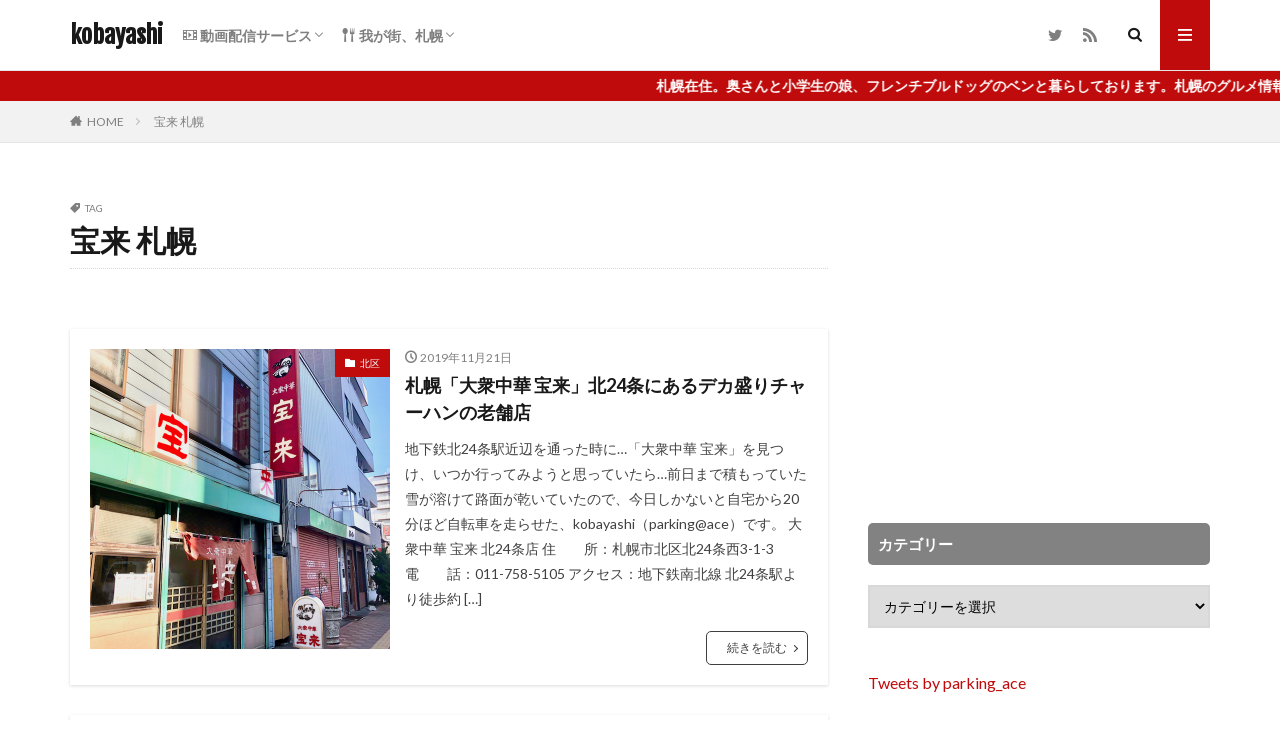

--- FILE ---
content_type: text/html; charset=UTF-8
request_url: https://sapporo-kobayashi.com/tag/%E5%AE%9D%E6%9D%A5-%E6%9C%AD%E5%B9%8C/
body_size: 31060
content:
<!DOCTYPE html><html dir="ltr" lang="ja" prefix="og: https://ogp.me/ns#" prefix="og: http://ogp.me/ns#" class="t-html 
"><head prefix="og: http://ogp.me/ns# fb: http://ogp.me/ns/fb# article: http://ogp.me/ns/article#"><meta charset="UTF-8"><title>宝来 札幌 | kobayashi</title><meta name="robots" content="max-image-preview:large" /><link rel="canonical" href="https://sapporo-kobayashi.com/tag/%E5%AE%9D%E6%9D%A5-%E6%9C%AD%E5%B9%8C/" /><meta name="generator" content="All in One SEO (AIOSEO) 4.5.6" /><meta name="google" content="nositelinkssearchbox" /> <script type="application/ld+json" class="aioseo-schema">{"@context":"https:\/\/schema.org","@graph":[{"@type":"BreadcrumbList","@id":"https:\/\/sapporo-kobayashi.com\/tag\/%E5%AE%9D%E6%9D%A5-%E6%9C%AD%E5%B9%8C\/#breadcrumblist","itemListElement":[{"@type":"ListItem","@id":"https:\/\/sapporo-kobayashi.com\/#listItem","position":1,"name":"\u5bb6","item":"https:\/\/sapporo-kobayashi.com\/","nextItem":"https:\/\/sapporo-kobayashi.com\/tag\/%e5%ae%9d%e6%9d%a5-%e6%9c%ad%e5%b9%8c\/#listItem"},{"@type":"ListItem","@id":"https:\/\/sapporo-kobayashi.com\/tag\/%e5%ae%9d%e6%9d%a5-%e6%9c%ad%e5%b9%8c\/#listItem","position":2,"name":"\u5b9d\u6765 \u672d\u5e4c","previousItem":"https:\/\/sapporo-kobayashi.com\/#listItem"}]},{"@type":"CollectionPage","@id":"https:\/\/sapporo-kobayashi.com\/tag\/%E5%AE%9D%E6%9D%A5-%E6%9C%AD%E5%B9%8C\/#collectionpage","url":"https:\/\/sapporo-kobayashi.com\/tag\/%E5%AE%9D%E6%9D%A5-%E6%9C%AD%E5%B9%8C\/","name":"\u5b9d\u6765 \u672d\u5e4c | kobayashi","inLanguage":"ja","isPartOf":{"@id":"https:\/\/sapporo-kobayashi.com\/#website"},"breadcrumb":{"@id":"https:\/\/sapporo-kobayashi.com\/tag\/%E5%AE%9D%E6%9D%A5-%E6%9C%AD%E5%B9%8C\/#breadcrumblist"}},{"@type":"Organization","@id":"https:\/\/sapporo-kobayashi.com\/#organization","name":"kobayashi","url":"https:\/\/sapporo-kobayashi.com\/"},{"@type":"WebSite","@id":"https:\/\/sapporo-kobayashi.com\/#website","url":"https:\/\/sapporo-kobayashi.com\/","name":"kobayashi","description":"\u300c\u6211\u304c\u8857\u3001\u672d\u5e4c\u300d\u306b\u3064\u3044\u3066","inLanguage":"ja","publisher":{"@id":"https:\/\/sapporo-kobayashi.com\/#organization"}}]}</script> <link rel='dns-prefetch' href='//webfonts.xserver.jp' /> <!--noptimize--><script id="sappo-ready">
			window.advanced_ads_ready=function(e,a){a=a||"complete";var d=function(e){return"interactive"===a?"loading"!==e:"complete"===e};d(document.readyState)?e():document.addEventListener("readystatechange",(function(a){d(a.target.readyState)&&e()}),{once:"interactive"===a})},window.advanced_ads_ready_queue=window.advanced_ads_ready_queue||[];		</script>
		<!--/noptimize--><link rel='stylesheet' id='dashicons-css'  href='https://sapporo-kobayashi.com/wp-includes/css/dashicons.min.css?ver=6.0' type='text/css' media='all' /><link rel='stylesheet' id='thickbox-css'  href='https://sapporo-kobayashi.com/wp-content/cache/autoptimize/autoptimize_single_37faeb50ef52da086e0f8c2c289e66d4.php?ver=6.0' type='text/css' media='all' /><link rel='stylesheet' id='wp-block-library-css'  href='https://sapporo-kobayashi.com/wp-includes/css/dist/block-library/style.min.css?ver=6.0' type='text/css' media='all' /><style id='global-styles-inline-css' type='text/css'>body{--wp--preset--color--black: #000000;--wp--preset--color--cyan-bluish-gray: #abb8c3;--wp--preset--color--white: #ffffff;--wp--preset--color--pale-pink: #f78da7;--wp--preset--color--vivid-red: #cf2e2e;--wp--preset--color--luminous-vivid-orange: #ff6900;--wp--preset--color--luminous-vivid-amber: #fcb900;--wp--preset--color--light-green-cyan: #7bdcb5;--wp--preset--color--vivid-green-cyan: #00d084;--wp--preset--color--pale-cyan-blue: #8ed1fc;--wp--preset--color--vivid-cyan-blue: #0693e3;--wp--preset--color--vivid-purple: #9b51e0;--wp--preset--gradient--vivid-cyan-blue-to-vivid-purple: linear-gradient(135deg,rgba(6,147,227,1) 0%,rgb(155,81,224) 100%);--wp--preset--gradient--light-green-cyan-to-vivid-green-cyan: linear-gradient(135deg,rgb(122,220,180) 0%,rgb(0,208,130) 100%);--wp--preset--gradient--luminous-vivid-amber-to-luminous-vivid-orange: linear-gradient(135deg,rgba(252,185,0,1) 0%,rgba(255,105,0,1) 100%);--wp--preset--gradient--luminous-vivid-orange-to-vivid-red: linear-gradient(135deg,rgba(255,105,0,1) 0%,rgb(207,46,46) 100%);--wp--preset--gradient--very-light-gray-to-cyan-bluish-gray: linear-gradient(135deg,rgb(238,238,238) 0%,rgb(169,184,195) 100%);--wp--preset--gradient--cool-to-warm-spectrum: linear-gradient(135deg,rgb(74,234,220) 0%,rgb(151,120,209) 20%,rgb(207,42,186) 40%,rgb(238,44,130) 60%,rgb(251,105,98) 80%,rgb(254,248,76) 100%);--wp--preset--gradient--blush-light-purple: linear-gradient(135deg,rgb(255,206,236) 0%,rgb(152,150,240) 100%);--wp--preset--gradient--blush-bordeaux: linear-gradient(135deg,rgb(254,205,165) 0%,rgb(254,45,45) 50%,rgb(107,0,62) 100%);--wp--preset--gradient--luminous-dusk: linear-gradient(135deg,rgb(255,203,112) 0%,rgb(199,81,192) 50%,rgb(65,88,208) 100%);--wp--preset--gradient--pale-ocean: linear-gradient(135deg,rgb(255,245,203) 0%,rgb(182,227,212) 50%,rgb(51,167,181) 100%);--wp--preset--gradient--electric-grass: linear-gradient(135deg,rgb(202,248,128) 0%,rgb(113,206,126) 100%);--wp--preset--gradient--midnight: linear-gradient(135deg,rgb(2,3,129) 0%,rgb(40,116,252) 100%);--wp--preset--duotone--dark-grayscale: url('#wp-duotone-dark-grayscale');--wp--preset--duotone--grayscale: url('#wp-duotone-grayscale');--wp--preset--duotone--purple-yellow: url('#wp-duotone-purple-yellow');--wp--preset--duotone--blue-red: url('#wp-duotone-blue-red');--wp--preset--duotone--midnight: url('#wp-duotone-midnight');--wp--preset--duotone--magenta-yellow: url('#wp-duotone-magenta-yellow');--wp--preset--duotone--purple-green: url('#wp-duotone-purple-green');--wp--preset--duotone--blue-orange: url('#wp-duotone-blue-orange');--wp--preset--font-size--small: 13px;--wp--preset--font-size--medium: 20px;--wp--preset--font-size--large: 36px;--wp--preset--font-size--x-large: 42px;}.has-black-color{color: var(--wp--preset--color--black) !important;}.has-cyan-bluish-gray-color{color: var(--wp--preset--color--cyan-bluish-gray) !important;}.has-white-color{color: var(--wp--preset--color--white) !important;}.has-pale-pink-color{color: var(--wp--preset--color--pale-pink) !important;}.has-vivid-red-color{color: var(--wp--preset--color--vivid-red) !important;}.has-luminous-vivid-orange-color{color: var(--wp--preset--color--luminous-vivid-orange) !important;}.has-luminous-vivid-amber-color{color: var(--wp--preset--color--luminous-vivid-amber) !important;}.has-light-green-cyan-color{color: var(--wp--preset--color--light-green-cyan) !important;}.has-vivid-green-cyan-color{color: var(--wp--preset--color--vivid-green-cyan) !important;}.has-pale-cyan-blue-color{color: var(--wp--preset--color--pale-cyan-blue) !important;}.has-vivid-cyan-blue-color{color: var(--wp--preset--color--vivid-cyan-blue) !important;}.has-vivid-purple-color{color: var(--wp--preset--color--vivid-purple) !important;}.has-black-background-color{background-color: var(--wp--preset--color--black) !important;}.has-cyan-bluish-gray-background-color{background-color: var(--wp--preset--color--cyan-bluish-gray) !important;}.has-white-background-color{background-color: var(--wp--preset--color--white) !important;}.has-pale-pink-background-color{background-color: var(--wp--preset--color--pale-pink) !important;}.has-vivid-red-background-color{background-color: var(--wp--preset--color--vivid-red) !important;}.has-luminous-vivid-orange-background-color{background-color: var(--wp--preset--color--luminous-vivid-orange) !important;}.has-luminous-vivid-amber-background-color{background-color: var(--wp--preset--color--luminous-vivid-amber) !important;}.has-light-green-cyan-background-color{background-color: var(--wp--preset--color--light-green-cyan) !important;}.has-vivid-green-cyan-background-color{background-color: var(--wp--preset--color--vivid-green-cyan) !important;}.has-pale-cyan-blue-background-color{background-color: var(--wp--preset--color--pale-cyan-blue) !important;}.has-vivid-cyan-blue-background-color{background-color: var(--wp--preset--color--vivid-cyan-blue) !important;}.has-vivid-purple-background-color{background-color: var(--wp--preset--color--vivid-purple) !important;}.has-black-border-color{border-color: var(--wp--preset--color--black) !important;}.has-cyan-bluish-gray-border-color{border-color: var(--wp--preset--color--cyan-bluish-gray) !important;}.has-white-border-color{border-color: var(--wp--preset--color--white) !important;}.has-pale-pink-border-color{border-color: var(--wp--preset--color--pale-pink) !important;}.has-vivid-red-border-color{border-color: var(--wp--preset--color--vivid-red) !important;}.has-luminous-vivid-orange-border-color{border-color: var(--wp--preset--color--luminous-vivid-orange) !important;}.has-luminous-vivid-amber-border-color{border-color: var(--wp--preset--color--luminous-vivid-amber) !important;}.has-light-green-cyan-border-color{border-color: var(--wp--preset--color--light-green-cyan) !important;}.has-vivid-green-cyan-border-color{border-color: var(--wp--preset--color--vivid-green-cyan) !important;}.has-pale-cyan-blue-border-color{border-color: var(--wp--preset--color--pale-cyan-blue) !important;}.has-vivid-cyan-blue-border-color{border-color: var(--wp--preset--color--vivid-cyan-blue) !important;}.has-vivid-purple-border-color{border-color: var(--wp--preset--color--vivid-purple) !important;}.has-vivid-cyan-blue-to-vivid-purple-gradient-background{background: var(--wp--preset--gradient--vivid-cyan-blue-to-vivid-purple) !important;}.has-light-green-cyan-to-vivid-green-cyan-gradient-background{background: var(--wp--preset--gradient--light-green-cyan-to-vivid-green-cyan) !important;}.has-luminous-vivid-amber-to-luminous-vivid-orange-gradient-background{background: var(--wp--preset--gradient--luminous-vivid-amber-to-luminous-vivid-orange) !important;}.has-luminous-vivid-orange-to-vivid-red-gradient-background{background: var(--wp--preset--gradient--luminous-vivid-orange-to-vivid-red) !important;}.has-very-light-gray-to-cyan-bluish-gray-gradient-background{background: var(--wp--preset--gradient--very-light-gray-to-cyan-bluish-gray) !important;}.has-cool-to-warm-spectrum-gradient-background{background: var(--wp--preset--gradient--cool-to-warm-spectrum) !important;}.has-blush-light-purple-gradient-background{background: var(--wp--preset--gradient--blush-light-purple) !important;}.has-blush-bordeaux-gradient-background{background: var(--wp--preset--gradient--blush-bordeaux) !important;}.has-luminous-dusk-gradient-background{background: var(--wp--preset--gradient--luminous-dusk) !important;}.has-pale-ocean-gradient-background{background: var(--wp--preset--gradient--pale-ocean) !important;}.has-electric-grass-gradient-background{background: var(--wp--preset--gradient--electric-grass) !important;}.has-midnight-gradient-background{background: var(--wp--preset--gradient--midnight) !important;}.has-small-font-size{font-size: var(--wp--preset--font-size--small) !important;}.has-medium-font-size{font-size: var(--wp--preset--font-size--medium) !important;}.has-large-font-size{font-size: var(--wp--preset--font-size--large) !important;}.has-x-large-font-size{font-size: var(--wp--preset--font-size--x-large) !important;}</style><link rel='stylesheet' id='ppress-frontend-css'  href='https://sapporo-kobayashi.com/wp-content/plugins/wp-user-avatar/assets/css/frontend.min.css?ver=4.15.1' type='text/css' media='all' /><link rel='stylesheet' id='ppress-flatpickr-css'  href='https://sapporo-kobayashi.com/wp-content/plugins/wp-user-avatar/assets/flatpickr/flatpickr.min.css?ver=4.15.1' type='text/css' media='all' /><link rel='stylesheet' id='ppress-select2-css'  href='https://sapporo-kobayashi.com/wp-content/plugins/wp-user-avatar/assets/select2/select2.min.css?ver=6.0' type='text/css' media='all' /><link rel='stylesheet' id='amazonjs-css'  href='https://sapporo-kobayashi.com/wp-content/cache/autoptimize/autoptimize_single_3e681c008a53fd674d6192fc4c824358.php?ver=0.9' type='text/css' media='all' /> <script src='https://sapporo-kobayashi.com/wp-includes/js/jquery/jquery.min.js?ver=3.6.0' id='jquery-core-js'></script> <script defer src='https://sapporo-kobayashi.com/wp-includes/js/jquery/jquery-migrate.min.js?ver=3.3.2' id='jquery-migrate-js'></script> <script src='//webfonts.xserver.jp/js/xserverv3.js?fadein=0&#038;ver=2.0.5' id='typesquare_std-js'></script> <script defer src='https://sapporo-kobayashi.com/wp-content/plugins/wp-user-avatar/assets/flatpickr/flatpickr.min.js?ver=4.15.1' id='ppress-flatpickr-js'></script> <script defer src='https://sapporo-kobayashi.com/wp-content/plugins/wp-user-avatar/assets/select2/select2.min.js?ver=4.15.1' id='ppress-select2-js'></script> <link rel="https://api.w.org/" href="https://sapporo-kobayashi.com/wp-json/" /><link rel="alternate" type="application/json" href="https://sapporo-kobayashi.com/wp-json/wp/v2/tags/652" /><meta name="generator" content="Site Kit by Google 1.120.0" /><link rel="stylesheet" href="https://sapporo-kobayashi.com/wp-content/themes/the-thor/css/icon.min.css"><link rel="stylesheet" href="https://fonts.googleapis.com/css?family=Lato:100,300,400,700,900"><link rel="stylesheet" href="https://fonts.googleapis.com/css?family=Fjalla+One"><link rel="stylesheet" href="https://fonts.googleapis.com/css?family=Noto+Sans+JP:100,200,300,400,500,600,700,800,900"><link rel="stylesheet" href="https://sapporo-kobayashi.com/wp-content/themes/the-thor/style.min.css"> <script src="https://ajax.googleapis.com/ajax/libs/jquery/1.12.4/jquery.min.js"></script> <meta http-equiv="X-UA-Compatible" content="IE=edge"><meta name="viewport" content="width=device-width, initial-scale=1, viewport-fit=cover"/><style>.widget.widget_nav_menu ul.menu{border-color: rgba(191,11,11,0.15);}.widget.widget_nav_menu ul.menu li{border-color: rgba(191,11,11,0.75);}.widget.widget_nav_menu ul.menu .sub-menu li{border-color: rgba(191,11,11,0.15);}.widget.widget_nav_menu ul.menu .sub-menu li .sub-menu li:first-child{border-color: rgba(191,11,11,0.15);}.widget.widget_nav_menu ul.menu li a:hover{background-color: rgba(191,11,11,0.75);}.widget.widget_nav_menu ul.menu .current-menu-item > a{background-color: rgba(191,11,11,0.75);}.widget.widget_nav_menu ul.menu li .sub-menu li a:before {color:#bf0b0b;}.widget.widget_nav_menu ul.menu li a{background-color:#bf0b0b;}.widget.widget_nav_menu ul.menu .sub-menu a:hover{color:#bf0b0b;}.widget.widget_nav_menu ul.menu .sub-menu .current-menu-item a{color:#bf0b0b;}.widget.widget_categories ul{border-color: rgba(191,11,11,0.15);}.widget.widget_categories ul li{border-color: rgba(191,11,11,0.75);}.widget.widget_categories ul .children li{border-color: rgba(191,11,11,0.15);}.widget.widget_categories ul .children li .children li:first-child{border-color: rgba(191,11,11,0.15);}.widget.widget_categories ul li a:hover{background-color: rgba(191,11,11,0.75);}.widget.widget_categories ul .current-menu-item > a{background-color: rgba(191,11,11,0.75);}.widget.widget_categories ul li .children li a:before {color:#bf0b0b;}.widget.widget_categories ul li a{background-color:#bf0b0b;}.widget.widget_categories ul .children a:hover{color:#bf0b0b;}.widget.widget_categories ul .children .current-menu-item a{color:#bf0b0b;}.widgetSearch__input:hover{border-color:#bf0b0b;}.widgetCatTitle{background-color:#bf0b0b;}.widgetCatTitle__inner{background-color:#bf0b0b;}.widgetSearch__submit:hover{background-color:#bf0b0b;}.widgetProfile__sns{background-color:#bf0b0b;}.widget.widget_calendar .calendar_wrap tbody a:hover{background-color:#bf0b0b;}.widget ul li a:hover{color:#bf0b0b;}.widget.widget_rss .rsswidget:hover{color:#bf0b0b;}.widget.widget_tag_cloud a:hover{background-color:#bf0b0b;}.widget select:hover{border-color:#bf0b0b;}.widgetSearch__checkLabel:hover:after{border-color:#bf0b0b;}.widgetSearch__check:checked .widgetSearch__checkLabel:before, .widgetSearch__check:checked + .widgetSearch__checkLabel:before{border-color:#bf0b0b;}.widgetTab__item.current{border-top-color:#bf0b0b;}.widgetTab__item:hover{border-top-color:#bf0b0b;}.searchHead__title{background-color:#bf0b0b;}.searchHead__submit:hover{color:#bf0b0b;}.menuBtn__close:hover{color:#bf0b0b;}.menuBtn__link:hover{color:#bf0b0b;}@media only screen and (min-width: 992px){.menuBtn__link {background-color:#bf0b0b;}}.t-headerCenter .menuBtn__link:hover{color:#bf0b0b;}.searchBtn__close:hover{color:#bf0b0b;}.searchBtn__link:hover{color:#bf0b0b;}.breadcrumb__item a:hover{color:#bf0b0b;}.pager__item{color:#bf0b0b;}.pager__item:hover, .pager__item-current{background-color:#bf0b0b; color:#fff;}.page-numbers{color:#bf0b0b;}.page-numbers:hover, .page-numbers.current{background-color:#bf0b0b; color:#fff;}.pagePager__item{color:#bf0b0b;}.pagePager__item:hover, .pagePager__item-current{background-color:#bf0b0b; color:#fff;}.heading a:hover{color:#bf0b0b;}.eyecatch__cat{background-color:#bf0b0b;}.the__category{background-color:#bf0b0b;}.dateList__item a:hover{color:#bf0b0b;}.controllerFooter__item:last-child{background-color:#bf0b0b;}.controllerFooter__close{background-color:#bf0b0b;}.bottomFooter__topBtn{background-color:#bf0b0b;}.mask-color{background-color:#bf0b0b;}.mask-colorgray{background-color:#bf0b0b;}.pickup3__item{background-color:#bf0b0b;}.categoryBox__title{color:#bf0b0b;}.comments__list .comment-meta{background-color:#bf0b0b;}.comment-respond .submit{background-color:#bf0b0b;}.prevNext__pop{background-color:#bf0b0b;}.swiper-pagination-bullet-active{background-color:#bf0b0b;}.swiper-slider .swiper-button-next, .swiper-slider .swiper-container-rtl .swiper-button-prev, .swiper-slider .swiper-button-prev, .swiper-slider .swiper-container-rtl .swiper-button-next	{background-color:#bf0b0b;}body{background:#ffffff;}.infoHead{background-color:#bf0b0b;}.snsFooter{background-color:#bf0b0b}.widget-main .heading.heading-widget{background-color:#ffffff}.widget-main .heading.heading-widgetsimple{background-color:#ffffff}.widget-main .heading.heading-widgetsimplewide{background-color:#ffffff}.widget-main .heading.heading-widgetwide{background-color:#ffffff}.widget-main .heading.heading-widgetbottom:before{border-color:#ffffff}.widget-main .heading.heading-widgetborder{border-color:#ffffff}.widget-main .heading.heading-widgetborder::before,.widget-main .heading.heading-widgetborder::after{background-color:#ffffff}.widget-side .heading.heading-widget{background-color:#828282}.widget-side .heading.heading-widgetsimple{background-color:#828282}.widget-side .heading.heading-widgetsimplewide{background-color:#828282}.widget-side .heading.heading-widgetwide{background-color:#828282}.widget-side .heading.heading-widgetbottom:before{border-color:#828282}.widget-side .heading.heading-widgetborder{border-color:#828282}.widget-side .heading.heading-widgetborder::before,.widget-side .heading.heading-widgetborder::after{background-color:#828282}.widget-foot .heading.heading-widget{background-color:#bf0b0b}.widget-foot .heading.heading-widgetsimple{background-color:#bf0b0b}.widget-foot .heading.heading-widgetsimplewide{background-color:#bf0b0b}.widget-foot .heading.heading-widgetwide{background-color:#bf0b0b}.widget-foot .heading.heading-widgetbottom:before{border-color:#bf0b0b}.widget-foot .heading.heading-widgetborder{border-color:#bf0b0b}.widget-foot .heading.heading-widgetborder::before,.widget-foot .heading.heading-widgetborder::after{background-color:#bf0b0b}.widget-menu .heading.heading-widget{background-color:#bf0b0b}.widget-menu .heading.heading-widgetsimple{background-color:#bf0b0b}.widget-menu .heading.heading-widgetsimplewide{background-color:#bf0b0b}.widget-menu .heading.heading-widgetwide{background-color:#bf0b0b}.widget-menu .heading.heading-widgetbottom:before{border-color:#bf0b0b}.widget-menu .heading.heading-widgetborder{border-color:#bf0b0b}.widget-menu .heading.heading-widgetborder::before,.widget-menu .heading.heading-widgetborder::after{background-color:#bf0b0b}@media only screen and (min-width: 768px){.still {height: 500px;}}.pickupHead{background-color:#bf0b0b}.rankingBox__bg{background-color:#bf0b0b}.the__ribbon{background-color:#bf0b0b}.the__ribbon:after{border-left-color:#bf0b0b; border-right-color:#bf0b0b}.eyecatch__link.eyecatch__link-mask:hover::after{content: "ご覧くださいませ！";}.eyecatch__link.eyecatch__link-maskzoom:hover::after{content: "ご覧くださいませ！";}.eyecatch__link.eyecatch__link-maskzoomrotate:hover::after{content: "ご覧くださいませ！";}.content .balloon .balloon__img-left div {background-image:url("https://sapporo-kobayashi.com/wp-content/uploads/2019/04/IMG_8776-2.jpg");}.cc-ft305{color:#1da1f2;}.cc-hv305:hover{color:#1da1f2;}.cc-bg305{background-color:#1da1f2;}.cc-br305{border-color:#1da1f2;}.cc-ft105{color:#9352bf;}.cc-hv105:hover{color:#9352bf;}.cc-bg105{background-color:#9352bf;}.cc-br105{border-color:#9352bf;}.cc-ft731{color:#606060;}.cc-hv731:hover{color:#606060;}.cc-bg731{background-color:#606060;}.cc-br731{border-color:#606060;}.cc-ft373{color:#f99909;}.cc-hv373:hover{color:#f99909;}.cc-bg373{background-color:#f99909;}.cc-br373{border-color:#f99909;}.cc-ft10{color:#2d4f9e;}.cc-hv10:hover{color:#2d4f9e;}.cc-bg10{background-color:#2d4f9e;}.cc-br10{border-color:#2d4f9e;}.cc-ft15{color:#f252cf;}.cc-hv15:hover{color:#f252cf;}.cc-bg15{background-color:#f252cf;}.cc-br15{border-color:#f252cf;}.cc-ft36{color:#cc9e20;}.cc-hv36:hover{color:#cc9e20;}.cc-bg36{background-color:#cc9e20;}.cc-br36{border-color:#cc9e20;}.cc-ft724{color:#25cdf7;}.cc-hv724:hover{color:#25cdf7;}.cc-bg724{background-color:#25cdf7;}.cc-br724{border-color:#25cdf7;}.cc-ft20{color:#87b738;}.cc-hv20:hover{color:#87b738;}.cc-bg20{background-color:#87b738;}.cc-br20{border-color:#87b738;}.cc-ft73{color:#595959;}.cc-hv73:hover{color:#595959;}.cc-bg73{background-color:#595959;}.cc-br73{border-color:#595959;}.content .afTagBox__btnDetail{background-color:#bf0b0b;}.widget .widgetAfTag__btnDetail{background-color:#bf0b0b;}.content .afTagBox__btnAf{background-color:#bf0b0b;}.widget .widgetAfTag__btnAf{background-color:#bf0b0b;}.content a{color:#bf0b0b;}.phrase a{color:#bf0b0b;}.content .sitemap li a:hover{color:#bf0b0b;}.content h2 a:hover,.content h3 a:hover,.content h4 a:hover,.content h5 a:hover{color:#bf0b0b;}.content ul.menu li a:hover{color:#bf0b0b;}.content .es-LiconBox:before{background-color:#a83f3f;}.content .es-LiconCircle:before{background-color:#a83f3f;}.content .es-BTiconBox:before{background-color:#a83f3f;}.content .es-BTiconCircle:before{background-color:#a83f3f;}.content .es-BiconObi{border-color:#a83f3f;}.content .es-BiconCorner:before{background-color:#a83f3f;}.content .es-BiconCircle:before{background-color:#a83f3f;}.content .es-BmarkHatena::before{background-color:#005293;}.content .es-BmarkExcl::before{background-color:#b60105;}.content .es-BmarkQ::before{background-color:#005293;}.content .es-BmarkQ::after{border-top-color:#005293;}.content .es-BmarkA::before{color:#b60105;}.content .es-BsubTradi::before{color:#ffffff;background-color:#b60105;border-color:#b60105;}.btn__link-primary{color:#ffffff; background-color:#3f3f3f;}.content .btn__link-primary{color:#ffffff; background-color:#3f3f3f;}.searchBtn__contentInner .btn__link-search{color:#ffffff; background-color:#3f3f3f;}.btn__link-secondary{color:#ffffff; background-color:#3f3f3f;}.content .btn__link-secondary{color:#ffffff; background-color:#3f3f3f;}.btn__link-search{color:#ffffff; background-color:#3f3f3f;}.btn__link-normal{color:#3f3f3f;}.content .btn__link-normal{color:#3f3f3f;}.btn__link-normal:hover{background-color:#3f3f3f;}.content .btn__link-normal:hover{background-color:#3f3f3f;}.comments__list .comment-reply-link{color:#3f3f3f;}.comments__list .comment-reply-link:hover{background-color:#3f3f3f;}@media only screen and (min-width: 992px){.subNavi__link-pickup{color:#3f3f3f;}}@media only screen and (min-width: 992px){.subNavi__link-pickup:hover{background-color:#3f3f3f;}}.partsH2-29 h2{color:#ffffff; background-color:#bf0b0b; box-shadow: 0px 0px 0px 5px #bf0b0b; border-color:#ffffff;}.partsH3-12 h3{color:#0a0a0a; border-left-color:#bf0b0b; border-bottom-color:#bf0b0b;}.content h4{color:#191919}.content h5{color:#191919}.content ul > li::before{color:#a83f3f;}.content ul{color:#191919;}.content ol > li::before{color:#a83f3f; border-color:#a83f3f;}.content ol > li > ol > li::before{background-color:#a83f3f; border-color:#a83f3f;}.content ol > li > ol > li > ol > li::before{color:#a83f3f; border-color:#a83f3f;}.content ol{color:#191919;}.content .balloon .balloon__text{color:#191919; background-color:#f2f2f2;}.content .balloon .balloon__text-left:before{border-left-color:#f2f2f2;}.content .balloon .balloon__text-right:before{border-right-color:#f2f2f2;}.content .balloon-boder .balloon__text{color:#191919; background-color:#ffffff;  border-color:#d8d8d8;}.content .balloon-boder .balloon__text-left:before{border-left-color:#d8d8d8;}.content .balloon-boder .balloon__text-left:after{border-left-color:#ffffff;}.content .balloon-boder .balloon__text-right:before{border-right-color:#d8d8d8;}.content .balloon-boder .balloon__text-right:after{border-right-color:#ffffff;}.content blockquote{color:#191919; background-color:#f2f2f2;}.content blockquote::before{color:#d8d8d8;}.content table{color:#191919; border-top-color:#E5E5E5; border-left-color:#E5E5E5;}.content table th{background:#7f7f7f; color:#ffffff; ;border-right-color:#E5E5E5; border-bottom-color:#E5E5E5;}.content table td{background:#ffffff; ;border-right-color:#E5E5E5; border-bottom-color:#E5E5E5;}.content table tr:nth-child(odd) td{background-color:#f2f2f2;}</style><style type="text/css">.broken_link, a.broken_link {
	text-decoration: line-through;
}</style><style type="text/css" id="wp-custom-css">/*THOR目次デザインカスタマイズは自己責任でお願いします*/
.content a {font-size: 100%;/*項目の文字サイズ*/
}
.content .outline {
width: 100%;/*外枠の幅*/
border-top: solid 10px #f4bb3f;/*外枠の線*/
background: #fdf8ec;/*背景色その1*/
border-radius: 3px ;
box-shadow: 0 3px 4px
rgba(0, 0, 0, 0.1);/*外枠の影*/
}
.content .outline__number {
background: #fdf8ec;/*項目数字の背景色*/
color:#f4bb3f;/*項目数字の文字色*/
font-weight: bold;/*項目数字の文字の太さ*/
font-size: 100%;/*項目数字の文字サイズ*/
}
.content .outline__switch::before{
border-radius:5px ;
color:#7c4006;/*閉じる文字色*/
border-color:#f4bb3f;/*閉じる枠*/
}
.content .outline__link {
color:#7c4006;/*項目の文字色*/
}
.content
.outline__switch + .outline__list{
background:#fdf8ec;/*背景色その2*/
}
.content .outline__item {
background: #fdf8ec;/*ｈ2の背景色*/
}
.content .outline__list {
background: #fdf8ec;/*ｈ3の背景色*/
}

/*ピックアップ3記事を横並びに*/
@media only screen and (min-width: 768px){
.pickup3__item-first {
	width: calc(33.3% - 40px);
	margin-right: 20px;
	margin-left: 20px;
}
.pickup3__box {
	width: 66%;
}
.pickup3__item-second, .pickup3__item-third {
	width: calc(50% - 40px);
	margin: 0 20px;
}
.pickup3__item-first .heading.heading-pickup3, .heading-pickup3 {
	font-size: 100%;
	padding: 10px 20px 20px;
}
.pickup3__item-first .eyecatch__cat a {
	font-size: 1rem;
}
}

/*背景を消してタイトルセンタリング*/
.pickup3 {
	text-align: center;
	padding-top: 30px;
}
.pickup3__bg img {
	display: none;
}
.pickup3 .pickup3__bg{
	background-color: transparent;
}
.pickup3 h2.heading-main{
	margin-bottom: 15px;
	color: #191919;/*「PICK UP」部分の文字色*/
}
.pickup3 .heading-main span {
	color: #ccc;/*「PICK UP」補足部分の文字色*/
}
/*記事タイトルも中央寄せしたい場合は以下を削除して下さい*/
h3.heading-pickup3{
	text-align: left;
}

/*スマホ3記事縦並び*/
@media only screen and (max-width: 480px){
.pickup3__item-first{
	margin-bottom:30px;
}
.pickup3__item-second, .pickup3__item-third {
	width: 100%;
	margin-bottom: 30px;
}
.pickup3__item:before {
	font-size: 1.8rem;
	height: 40px;
	width: 40px;
	line-height: 40px;
}
}

/*ピックアップ記事角丸*/
.pickup3__item {
    border-radius: 10px;
}

/*マップレスポンシブ*/
.iframe-wrap {
  position: relative;
  width: 100%;
  padding-top: 75%; /* = height ÷ width × 100 */
}
.iframe-wrap iframe {
  position: absolute;
  top: 0;
  left: 0;
  width: 100%;
  height: 100%;
}

/*広告センター配置*/
.ad-center{
text-align:center;
}</style><!– Global site tag (gtag.js) – Google Analytics –> <script defer src='https://www.googletagmanager.com/gtag/js?id=G-RDHMJ1R80B'></script> <script defer src="[data-uri]"></script> <!– /Global site tag (gtag.js) – Google Analytics –><meta property="og:site_name" content="kobayashi" /><meta property="og:type" content="website" /><meta property="og:title" content="宝来 札幌 | kobayashi" /><meta property="og:description" content="「我が街、札幌」について" /><meta property="og:url" content="https://sapporo-kobayashi.com/tag/%e5%8c%97-24-%e6%9d%a1-%e5%ae%9d%e6%9d%a5/" /><meta property="og:image" content="https://sapporo-kobayashi.com/wp-content/uploads/2021/02/OGP.jpg" /><meta name="twitter:card" content="summary_large_image" /><meta name="twitter:site" content="@parking_ace" /></head><body class="t-hiragino t-logoSp t-logoPc t-footerFixed aa-prefix-sappo- aa-disabled-archive" id="top">
<header class="l-header l-header-border"><div class="container container-header"><p class="siteTitle"> <a class="siteTitle__link" href="https://sapporo-kobayashi.com"> kobayashi </a></p><nav class="globalNavi"><div class="globalNavi__inner"><ul class="globalNavi__list"><li id="menu-item-3886" class="menu-item menu-item-type-taxonomy menu-item-object-category menu-item-has-children menu-item-3886"><a href="https://sapporo-kobayashi.com/category/hitori_video/"><i class="icon-film"></I> 動画配信サービス</a><ul class="sub-menu"><li id="menu-item-4454" class="menu-item menu-item-type-taxonomy menu-item-object-category menu-item-4454"><a href="https://sapporo-kobayashi.com/category/hitori_video/hitori_video_vod_comparison/">VOD比較</a></li><li id="menu-item-4032" class="menu-item menu-item-type-taxonomy menu-item-object-category menu-item-4032"><a href="https://sapporo-kobayashi.com/category/hitori_video/u-next/">U-NEXT</a></li><li id="menu-item-4031" class="menu-item menu-item-type-taxonomy menu-item-object-category menu-item-4031"><a href="https://sapporo-kobayashi.com/category/hitori_video/fod/">FOD</a></li><li id="menu-item-4033" class="menu-item menu-item-type-taxonomy menu-item-object-category menu-item-4033"><a href="https://sapporo-kobayashi.com/category/hitori_video/hulu/">Hulu</a></li><li id="menu-item-4034" class="menu-item menu-item-type-taxonomy menu-item-object-category menu-item-4034"><a href="https://sapporo-kobayashi.com/category/hitori_video/tsutaya/">TSUTAYA</a></li><li id="menu-item-4059" class="menu-item menu-item-type-taxonomy menu-item-object-category menu-item-4059"><a href="https://sapporo-kobayashi.com/category/hitori_video/dazn/">DAZN</a></li><li id="menu-item-4037" class="menu-item menu-item-type-taxonomy menu-item-object-category menu-item-4037"><a href="https://sapporo-kobayashi.com/category/hitori_video/netflix/">Netflix</a></li><li id="menu-item-4105" class="menu-item menu-item-type-taxonomy menu-item-object-category menu-item-4105"><a href="https://sapporo-kobayashi.com/category/hitori_video/dtv/">dTV</a></li><li id="menu-item-4211" class="menu-item menu-item-type-taxonomy menu-item-object-category menu-item-4211"><a href="https://sapporo-kobayashi.com/category/hitori_video/d%e3%82%a2%e3%83%8b%e3%83%a1%e3%82%b9%e3%83%88%e3%82%a2/">dアニメストア</a></li><li id="menu-item-4231" class="menu-item menu-item-type-taxonomy menu-item-object-category menu-item-4231"><a href="https://sapporo-kobayashi.com/category/hitori_video/telasa/">TELASA</a></li><li id="menu-item-4272" class="menu-item menu-item-type-taxonomy menu-item-object-category menu-item-4272"><a href="https://sapporo-kobayashi.com/category/hitori_video/abema/">ABEMA</a></li><li id="menu-item-4292" class="menu-item menu-item-type-taxonomy menu-item-object-category menu-item-4292"><a href="https://sapporo-kobayashi.com/category/hitori_video/amazon%e3%83%97%e3%83%a9%e3%82%a4%e3%83%a0%e3%83%93%e3%83%87%e3%82%aa/">Amazonプライムビデオ</a></li></ul></li><li id="menu-item-782" class="menu-item menu-item-type-taxonomy menu-item-object-category menu-item-has-children menu-item-782"><a href="https://sapporo-kobayashi.com/category/sapporo/"><i class="icon-spoon-knife"></I> 我が街、札幌</a><ul class="sub-menu"><li id="menu-item-3667" class="menu-item menu-item-type-taxonomy menu-item-object-category menu-item-3667"><a href="https://sapporo-kobayashi.com/category/sapporo/sapporoeki/">札幌駅周辺</a></li><li id="menu-item-3666" class="menu-item menu-item-type-taxonomy menu-item-object-category menu-item-3666"><a href="https://sapporo-kobayashi.com/category/sapporo/kotoni/">琴似</a></li><li id="menu-item-3670" class="menu-item menu-item-type-taxonomy menu-item-object-category menu-item-3670"><a href="https://sapporo-kobayashi.com/category/sapporo/asabu/">麻生</a></li><li id="menu-item-3672" class="menu-item menu-item-type-taxonomy menu-item-object-category menu-item-3672"><a href="https://sapporo-kobayashi.com/category/sapporo/oodoori/">大通周辺</a></li><li id="menu-item-3669" class="menu-item menu-item-type-taxonomy menu-item-object-category menu-item-3669"><a href="https://sapporo-kobayashi.com/category/sapporo/buscenter/">バスセンター前周辺</a></li><li id="menu-item-3674" class="menu-item menu-item-type-taxonomy menu-item-object-category menu-item-3674"><a href="https://sapporo-kobayashi.com/category/sapporo/hokudai/">北大周辺</a></li><li id="menu-item-3671" class="menu-item menu-item-type-taxonomy menu-item-object-category menu-item-3671"><a href="https://sapporo-kobayashi.com/category/sapporo/susukino/">すすきの</a></li><li id="menu-item-3675" class="menu-item menu-item-type-taxonomy menu-item-object-category menu-item-3675"><a href="https://sapporo-kobayashi.com/category/sapporo/yamahana/">山鼻</a></li><li id="menu-item-3677" class="menu-item menu-item-type-taxonomy menu-item-object-category menu-item-3677"><a href="https://sapporo-kobayashi.com/category/sapporo/souen/">桑園</a></li><li id="menu-item-3668" class="menu-item menu-item-type-taxonomy menu-item-object-category menu-item-3668"><a href="https://sapporo-kobayashi.com/category/sapporo/higashiku/">東区</a></li><li id="menu-item-3678" class="menu-item menu-item-type-taxonomy menu-item-object-category menu-item-3678"><a href="https://sapporo-kobayashi.com/category/sapporo/nishi/">西区</a></li><li id="menu-item-3676" class="menu-item menu-item-type-taxonomy menu-item-object-category menu-item-3676"><a href="https://sapporo-kobayashi.com/category/sapporo/teine/">手稲区</a></li><li id="menu-item-3673" class="menu-item menu-item-type-taxonomy menu-item-object-category menu-item-3673"><a href="https://sapporo-kobayashi.com/category/sapporo/kitaku/">北区</a></li></ul></li></ul></div></nav><nav class="subNavi"><ul class="subNavi__list"><li class="subNavi__item"><a class="subNavi__link icon-twitter" href="https://twitter.com/parking_ace"></a></li><li class="subNavi__item"><a class="subNavi__link icon-rss" href="https://sapporo-kobayashi.com/feed/"></a></li></ul></nav><div class="searchBtn "> <input class="searchBtn__checkbox" id="searchBtn-checkbox" type="checkbox"> <label class="searchBtn__link searchBtn__link-text icon-search" for="searchBtn-checkbox"></label> <label class="searchBtn__unshown" for="searchBtn-checkbox"></label><div class="searchBtn__content"><div class="searchBtn__scroll"> <label class="searchBtn__close" for="searchBtn-checkbox"><i class="icon-close"></i>CLOSE</label><div class="searchBtn__contentInner"><aside class="widget"><div class="widgetSearch"><form method="get" action="https://sapporo-kobayashi.com" target="_top"><div class="widgetSearch__contents"><h3 class="heading heading-tertiary">キーワード</h3> <input class="widgetSearch__input widgetSearch__input-max" type="text" name="s" placeholder="キーワードを入力" value=""></div><div class="widgetSearch__contents"><h3 class="heading heading-tertiary">カテゴリー</h3> <select  name='cat' id='cat_697088a5577c4' class='widgetSearch__select' ><option value=''>カテゴリーを選択</option><option class="level-0" value="10">夫の家事</option><option class="level-0" value="15">娘との時間</option><option class="level-0" value="20">犬の世話</option><option class="level-0" value="36">我が街、札幌</option><option class="level-0" value="73">趣味と収集</option><option class="level-0" value="105">あるある思い出</option><option class="level-0" value="305">Twitterで</option><option class="level-0" value="373">大好きチェーン店</option><option class="level-0" value="572">琴似</option><option class="level-0" value="582">桑園</option><option class="level-0" value="584">麻生</option><option class="level-0" value="585">札幌駅周辺</option><option class="level-0" value="586">すすきの</option><option class="level-0" value="587">大通周辺</option><option class="level-0" value="589">東区</option><option class="level-0" value="590">北大周辺</option><option class="level-0" value="591">手稲区</option><option class="level-0" value="592">バスセンター前周辺</option><option class="level-0" value="593">西区</option><option class="level-0" value="645">山鼻</option><option class="level-0" value="649">北区</option><option class="level-0" value="724">新型コロナ対策</option><option class="level-0" value="731">動画配信サービス</option><option class="level-0" value="732">U-NEXT</option><option class="level-0" value="733">FOD</option><option class="level-0" value="734">Hulu</option><option class="level-0" value="735">TSUTAYA</option><option class="level-0" value="736">Netflix</option><option class="level-0" value="737">DAZN</option><option class="level-0" value="738">dTV</option><option class="level-0" value="742">dアニメストア</option><option class="level-0" value="743">TELASA</option><option class="level-0" value="744">ABEMA</option><option class="level-0" value="745">Amazonプライムビデオ</option><option class="level-0" value="748">VOD比較</option> </select></div><div class="widgetSearch__tag"><h3 class="heading heading-tertiary">タグ</h3> <label><input class="widgetSearch__check" type="checkbox" name="tag[]" value="100%e5%9d%87" /><span class="widgetSearch__checkLabel">100均</span></label><label><input class="widgetSearch__check" type="checkbox" name="tag[]" value="2-%e5%b9%b4%e7%94%9f" /><span class="widgetSearch__checkLabel">2 年生</span></label><label><input class="widgetSearch__check" type="checkbox" name="tag[]" value="emac" /><span class="widgetSearch__checkLabel">eMac</span></label><label><input class="widgetSearch__check" type="checkbox" name="tag[]" value="fm" /><span class="widgetSearch__checkLabel">FM</span></label><label><input class="widgetSearch__check" type="checkbox" name="tag[]" value="heros" /><span class="widgetSearch__checkLabel">HEROS</span></label><label><input class="widgetSearch__check" type="checkbox" name="tag[]" value="ipod-shuffle" /><span class="widgetSearch__checkLabel">iPod shuffle</span></label><label><input class="widgetSearch__check" type="checkbox" name="tag[]" value="ipod-shuffle-%e7%ac%ac3%e4%b8%96%e4%bb%a3" /><span class="widgetSearch__checkLabel">iPod shuffle 第3世代</span></label><label><input class="widgetSearch__check" type="checkbox" name="tag[]" value="ipod-touch" /><span class="widgetSearch__checkLabel">iPod touch</span></label><label><input class="widgetSearch__check" type="checkbox" name="tag[]" value="jr" /><span class="widgetSearch__checkLabel">jr</span></label><label><input class="widgetSearch__check" type="checkbox" name="tag[]" value="jr-%e5%8c%97%e6%b5%b7%e9%81%93" /><span class="widgetSearch__checkLabel">jr 北海道</span></label><label><input class="widgetSearch__check" type="checkbox" name="tag[]" value="jr-%e6%9c%ad%e5%b9%8c" /><span class="widgetSearch__checkLabel">jr 札幌</span></label><label><input class="widgetSearch__check" type="checkbox" name="tag[]" value="jr%e3%82%bf%e3%83%af%e3%83%bc" /><span class="widgetSearch__checkLabel">JRタワー</span></label><label><input class="widgetSearch__check" type="checkbox" name="tag[]" value="netflix-%e3%83%89%e3%83%a9%e3%83%9e" /><span class="widgetSearch__checkLabel">netflix ドラマ</span></label><label><input class="widgetSearch__check" type="checkbox" name="tag[]" value="netflix-%e3%83%89%e3%83%a9%e3%83%9e-%e3%81%8a%e3%81%99%e3%81%99%e3%82%81" /><span class="widgetSearch__checkLabel">netflix ドラマ おすすめ</span></label><label><input class="widgetSearch__check" type="checkbox" name="tag[]" value="onigiri-action" /><span class="widgetSearch__checkLabel">onigiri action</span></label><label><input class="widgetSearch__check" type="checkbox" name="tag[]" value="oxo" /><span class="widgetSearch__checkLabel">OXO</span></label><label><input class="widgetSearch__check" type="checkbox" name="tag[]" value="sapporo-%e9%a4%83%e5%ad%90-%e8%a3%bd%e4%bd%9c%e6%89%80" /><span class="widgetSearch__checkLabel">sapporo 餃子 製作所</span></label><label><input class="widgetSearch__check" type="checkbox" name="tag[]" value="sapporo-%e9%a4%83%e5%ad%90-%e8%a3%bd%e9%80%a0%e6%89%80" /><span class="widgetSearch__checkLabel">sapporo 餃子 製造所</span></label><label><input class="widgetSearch__check" type="checkbox" name="tag[]" value="tkp-%e3%82%ab%e3%83%ac%e3%83%bc-%e6%9c%ad%e5%b9%8c" /><span class="widgetSearch__checkLabel">tkp カレー 札幌</span></label><label><input class="widgetSearch__check" type="checkbox" name="tag[]" value="ubereats-%e6%9c%ad%e5%b9%8c-%e3%83%81%e3%83%a3%e3%83%bc%e3%83%8f%e3%83%b3" /><span class="widgetSearch__checkLabel">UberEats 札幌 チャーハン</span></label><label><input class="widgetSearch__check" type="checkbox" name="tag[]" value="yosakoi%e3%82%bd%e3%83%bc%e3%83%a9%e3%83%b3%e7%a5%ad%e3%82%8a" /><span class="widgetSearch__checkLabel">YOSAKOIソーラン祭り</span></label><label><input class="widgetSearch__check" type="checkbox" name="tag[]" value="youtube" /><span class="widgetSearch__checkLabel">youtube</span></label><label><input class="widgetSearch__check" type="checkbox" name="tag[]" value="%e3%81%82%e3%81%92%e7%8e%89" /><span class="widgetSearch__checkLabel">あげ玉</span></label><label><input class="widgetSearch__check" type="checkbox" name="tag[]" value="%e3%81%82%e3%82%89%e6%b1%81" /><span class="widgetSearch__checkLabel">あら汁</span></label><label><input class="widgetSearch__check" type="checkbox" name="tag[]" value="%e3%81%84%e3%81%a1%e3%81%94%e3%82%b7%e3%83%ad%e3%83%83%e3%83%97" /><span class="widgetSearch__checkLabel">いちごシロップ</span></label><label><input class="widgetSearch__check" type="checkbox" name="tag[]" value="%e3%81%8a%e3%81%a0%e3%81%97%e3%81%8c%e3%81%97%e3%81%bf%e3%81%9f%e3%81%8d%e3%81%96%e3%81%bf%e3%81%82%e3%81%92-%e5%91%b3%e5%99%8c%e6%b1%81" /><span class="widgetSearch__checkLabel">おだしがしみたきざみあげ 味噌汁</span></label><label><input class="widgetSearch__check" type="checkbox" name="tag[]" value="%e3%81%8a%e3%81%a4%e3%81%be%e3%81%bf" /><span class="widgetSearch__checkLabel">おつまみ</span></label><label><input class="widgetSearch__check" type="checkbox" name="tag[]" value="%e3%81%8a%e3%81%ab%e3%81%8e%e3%82%8a" /><span class="widgetSearch__checkLabel">おにぎり</span></label><label><input class="widgetSearch__check" type="checkbox" name="tag[]" value="%e3%81%8a%e3%81%ab%e3%81%8e%e3%82%8a-%e3%82%a2%e3%82%af%e3%82%b7%e3%83%a7%e3%83%b3" /><span class="widgetSearch__checkLabel">おにぎり アクション</span></label><label><input class="widgetSearch__check" type="checkbox" name="tag[]" value="%e3%81%8a%e3%81%ab%e3%81%8e%e3%82%8a-%e5%b1%8b-%e6%9c%ad%e5%b9%8c" /><span class="widgetSearch__checkLabel">おにぎり 屋 札幌</span></label><label><input class="widgetSearch__check" type="checkbox" name="tag[]" value="%e3%81%8a%e3%81%ab%e3%81%8e%e3%82%8a-%e6%9c%ad%e5%b9%8c" /><span class="widgetSearch__checkLabel">おにぎり 札幌</span></label><label><input class="widgetSearch__check" type="checkbox" name="tag[]" value="%e3%81%8a%e3%82%80%e3%81%99%e3%81%b3-%e3%81%8d%e3%82%85%e3%81%86-%e3%81%95%e3%82%93" /><span class="widgetSearch__checkLabel">おむすび きゅう さん</span></label><label><input class="widgetSearch__check" type="checkbox" name="tag[]" value="%e3%81%8a%e3%82%82%e3%81%a1%e3%82%83-%e5%b1%8b-%e6%9c%ad%e5%b9%8c" /><span class="widgetSearch__checkLabel">おもちゃ 屋 札幌</span></label><label><input class="widgetSearch__check" type="checkbox" name="tag[]" value="%e3%81%8a%e3%82%84%e3%81%a4" /><span class="widgetSearch__checkLabel">おやつ</span></label><label><input class="widgetSearch__check" type="checkbox" name="tag[]" value="%e3%81%8a%e5%a5%bd%e3%81%bf%e7%84%bc%e3%81%8d" /><span class="widgetSearch__checkLabel">お好み焼き</span></label><label><input class="widgetSearch__check" type="checkbox" name="tag[]" value="%e3%81%8a%e5%a5%bd%e3%81%bf%e7%84%bc%e3%81%8d-%e5%ba%83%e5%b3%b6" /><span class="widgetSearch__checkLabel">お好み焼き 広島</span></label><label><input class="widgetSearch__check" type="checkbox" name="tag[]" value="%e3%81%8a%e5%a5%bd%e3%81%bf%e7%84%bc%e3%81%8d-%e7%94%9f%e5%9c%b0" /><span class="widgetSearch__checkLabel">お好み焼き 生地</span></label><label><input class="widgetSearch__check" type="checkbox" name="tag[]" value="%e3%81%8a%e5%a5%bd%e3%81%bf%e7%84%bc%e3%81%8d-%e8%87%aa%e5%ae%85" /><span class="widgetSearch__checkLabel">お好み焼き 自宅</span></label><label><input class="widgetSearch__check" type="checkbox" name="tag[]" value="%e3%81%8a%e5%bc%81%e5%bd%93%e3%80%80%e3%82%b7%e3%83%a5%e3%82%a6%e3%83%9e%e3%82%a4" /><span class="widgetSearch__checkLabel">お弁当　シュウマイ</span></label><label><input class="widgetSearch__check" type="checkbox" name="tag[]" value="%e3%81%8a%e7%b1%b3" /><span class="widgetSearch__checkLabel">お米</span></label><label><input class="widgetSearch__check" type="checkbox" name="tag[]" value="%e3%81%8a%e8%8c%b6%e6%bc%ac%e3%81%91" /><span class="widgetSearch__checkLabel">お茶漬け</span></label><label><input class="widgetSearch__check" type="checkbox" name="tag[]" value="%e3%81%8b%e3%81%8d%e6%b0%b7" /><span class="widgetSearch__checkLabel">かき氷</span></label><label><input class="widgetSearch__check" type="checkbox" name="tag[]" value="%e3%81%8b%e3%81%91%e3%81%9d%e3%81%b0" /><span class="widgetSearch__checkLabel">かけそば</span></label><label><input class="widgetSearch__check" type="checkbox" name="tag[]" value="%e3%81%8b%e3%81%a4" /><span class="widgetSearch__checkLabel">かつ</span></label><label><input class="widgetSearch__check" type="checkbox" name="tag[]" value="%e3%81%8b%e3%82%89%e3%81%82%e3%81%92-%e6%9c%ad%e5%b9%8c" /><span class="widgetSearch__checkLabel">からあげ 札幌</span></label><label><input class="widgetSearch__check" type="checkbox" name="tag[]" value="%e3%81%8d%e3%82%81-%e3%81%a4%e3%81%ae-%e3%82%84-%e3%81%84-%e3%81%b0" /><span class="widgetSearch__checkLabel">きめ つの や い ば</span></label><label><input class="widgetSearch__check" type="checkbox" name="tag[]" value="%e3%81%8d%e3%82%81-%e3%81%a4%e3%81%ae-%e5%88%83-%e5%96%84-%e9%80%b8" /><span class="widgetSearch__checkLabel">きめ つの 刃 善 逸</span></label><label><input class="widgetSearch__check" type="checkbox" name="tag[]" value="%e3%81%8f%e3%81%98" /><span class="widgetSearch__checkLabel">くじ</span></label><label><input class="widgetSearch__check" type="checkbox" name="tag[]" value="%e3%81%8f%e3%81%be%e3%81%96%e3%82%8f-%e6%9b%b8%e5%ba%97" /><span class="widgetSearch__checkLabel">くまざわ 書店</span></label><label><input class="widgetSearch__check" type="checkbox" name="tag[]" value="%e3%81%93%e3%81%8f-%e4%b8%80-%e7%95%aa-%e3%83%81%e3%83%a3%e3%83%bc%e3%83%8f%e3%83%b3" /><span class="widgetSearch__checkLabel">こく 一 番 チャーハン</span></label><label><input class="widgetSearch__check" type="checkbox" name="tag[]" value="%e3%81%93%e3%81%8f-%e4%b8%80-%e7%95%aa-%e6%9c%ad%e5%b9%8c" /><span class="widgetSearch__checkLabel">こく 一 番 札幌</span></label><label><input class="widgetSearch__check" type="checkbox" name="tag[]" value="%e3%81%93%e3%81%8f%e3%81%be%e3%82%8d-ih%e8%aa%bf%e7%90%86" /><span class="widgetSearch__checkLabel">こくまろ IH調理</span></label><label><input class="widgetSearch__check" type="checkbox" name="tag[]" value="%e3%81%93%e3%81%8f%e3%81%be%e3%82%8d-%e3%82%ab%e3%83%ac%e3%83%bc" /><span class="widgetSearch__checkLabel">こくまろ カレー</span></label><label><input class="widgetSearch__check" type="checkbox" name="tag[]" value="%e3%81%93%e3%81%8f%e3%81%be%e3%82%8d-%e3%83%90%e3%82%bf%e3%83%bc%e3%83%81%e3%82%ad%e3%83%b3%e3%82%ab%e3%83%ac%e3%83%bc" /><span class="widgetSearch__checkLabel">こくまろ バターチキンカレー</span></label><label><input class="widgetSearch__check" type="checkbox" name="tag[]" value="%e3%81%93%e3%81%8f%e3%81%be%e3%82%8d-%e3%83%90%e3%82%bf%e3%83%bc%e3%83%81%e3%82%ad%e3%83%b3%e3%82%ab%e3%83%ac%e3%83%bc-ih" /><span class="widgetSearch__checkLabel">こくまろ バターチキンカレー IH</span></label><label><input class="widgetSearch__check" type="checkbox" name="tag[]" value="%e3%81%93%e3%81%a1%e4%ba%80" /><span class="widgetSearch__checkLabel">こち亀</span></label><label><input class="widgetSearch__check" type="checkbox" name="tag[]" value="%e3%81%93%e3%81%a1%e4%ba%80-%e6%bc%ab%e7%94%bb" /><span class="widgetSearch__checkLabel">こち亀 漫画</span></label><label><input class="widgetSearch__check" type="checkbox" name="tag[]" value="%e3%81%93%e3%82%80%e3%81%8e%e3%81%ad%e3%82%93%e3%81%a9" /><span class="widgetSearch__checkLabel">こむぎねんど</span></label><label><input class="widgetSearch__check" type="checkbox" name="tag[]" value="%e3%81%95%e3%81%a3%e3%81%bd%e3%82%8d%e5%a4%8f%e3%81%be%e3%81%a4%e3%82%8a" /><span class="widgetSearch__checkLabel">さっぽろ夏まつり</span></label><label><input class="widgetSearch__check" type="checkbox" name="tag[]" value="%e3%81%95%e3%81%a3%e3%81%bd%e3%82%8d%e6%9d%b1%e6%80%a5%e7%99%be%e8%b2%a8%e5%ba%97" /><span class="widgetSearch__checkLabel">さっぽろ東急百貨店</span></label><label><input class="widgetSearch__check" type="checkbox" name="tag[]" value="%e3%81%95%e3%82%93%e3%81%be" /><span class="widgetSearch__checkLabel">さんま</span></label><label><input class="widgetSearch__check" type="checkbox" name="tag[]" value="%e3%81%97%e3%81%9d-%e5%88%87%e3%82%8a-%e6%96%b9" /><span class="widgetSearch__checkLabel">しそ 切り 方</span></label><label><input class="widgetSearch__check" type="checkbox" name="tag[]" value="%e3%81%97%e3%81%a3%e3%81%a8%e3%82%8a%e3%81%a8%e3%81%97%e3%81%9f%e4%b8%bc%e7%89%a9" /><span class="widgetSearch__checkLabel">しっとりとした丼物</span></label><label><input class="widgetSearch__check" type="checkbox" name="tag[]" value="%e3%81%97%e3%82%87%e3%81%86%e3%82%86%e5%91%b3%e3%83%a9%e3%83%bc%e3%83%a1%e3%83%b3" /><span class="widgetSearch__checkLabel">しょうゆ味ラーメン</span></label><label><input class="widgetSearch__check" type="checkbox" name="tag[]" value="%e3%81%97%e3%82%89%e3%81%99" /><span class="widgetSearch__checkLabel">しらす</span></label><label><input class="widgetSearch__check" type="checkbox" name="tag[]" value="%e3%81%99%e3%81%8d%e5%ae%b6" /><span class="widgetSearch__checkLabel">すき家</span></label><label><input class="widgetSearch__check" type="checkbox" name="tag[]" value="%e3%81%99%e3%81%8d%e5%ae%b6-%e7%89%9b-%e4%b8%bc" /><span class="widgetSearch__checkLabel">すき家 牛 丼</span></label><label><input class="widgetSearch__check" type="checkbox" name="tag[]" value="%e3%81%99%e3%81%99%e3%81%8d%e3%81%ae" /><span class="widgetSearch__checkLabel">すすきの</span></label><label><input class="widgetSearch__check" type="checkbox" name="tag[]" value="%e3%81%99%e3%81%99%e3%81%8d%e3%81%ae-%e3%81%a8%e3%82%89-%e5%a4%aa" /><span class="widgetSearch__checkLabel">すすきの とら 太</span></label><label><input class="widgetSearch__check" type="checkbox" name="tag[]" value="%e3%81%99%e3%81%99%e3%81%8d%e3%81%ae-%e3%82%ab%e3%83%a9%e3%82%aa%e3%82%b1" /><span class="widgetSearch__checkLabel">すすきの カラオケ</span></label><label><input class="widgetSearch__check" type="checkbox" name="tag[]" value="%e3%81%99%e3%81%99%e3%81%8d%e3%81%ae-%e3%83%a9%e3%83%bc%e3%83%a1%e3%83%b3" /><span class="widgetSearch__checkLabel">すすきの ラーメン</span></label><label><input class="widgetSearch__check" type="checkbox" name="tag[]" value="%e3%81%99%e3%81%99%e3%81%8d%e3%81%ae-%e3%83%a9%e3%83%bc%e3%83%a1%e3%83%b3-%e3%81%8a%e3%81%99%e3%81%99%e3%82%81" /><span class="widgetSearch__checkLabel">すすきの ラーメン おすすめ</span></label><label><input class="widgetSearch__check" type="checkbox" name="tag[]" value="%e3%81%99%e3%81%99%e3%81%8d%e3%81%ae-%e3%83%a9%e3%83%bc%e3%83%a1%e3%83%b3-%e6%b7%b1%e5%a4%9c" /><span class="widgetSearch__checkLabel">すすきの ラーメン 深夜</span></label><label><input class="widgetSearch__check" type="checkbox" name="tag[]" value="%e3%81%99%e3%81%99%e3%81%8d%e3%81%ae-%e4%b8%ad%e8%8f%af" /><span class="widgetSearch__checkLabel">すすきの 中華</span></label><label><input class="widgetSearch__check" type="checkbox" name="tag[]" value="%e3%81%99%e3%81%99%e3%81%8d%e3%81%ae-%e5%87%ba%e5%89%8d" /><span class="widgetSearch__checkLabel">すすきの 出前</span></label><label><input class="widgetSearch__check" type="checkbox" name="tag[]" value="%e3%81%99%e3%81%99%e3%81%8d%e3%81%ae-%e5%88%ba%e8%ba%ab" /><span class="widgetSearch__checkLabel">すすきの 刺身</span></label><label><input class="widgetSearch__check" type="checkbox" name="tag[]" value="%e3%81%99%e3%81%99%e3%81%8d%e3%81%ae-%e5%b1%85%e9%85%92%e5%b1%8b" /><span class="widgetSearch__checkLabel">すすきの 居酒屋</span></label><label><input class="widgetSearch__check" type="checkbox" name="tag[]" value="%e3%81%99%e3%81%99%e3%81%8d%e3%81%ae-%e6%96%87%e6%88%bf%e5%85%b7" /><span class="widgetSearch__checkLabel">すすきの 文房具</span></label><label><input class="widgetSearch__check" type="checkbox" name="tag[]" value="%e3%81%99%e3%81%99%e3%81%8d%e3%81%ae-%e6%b5%b7%e9%ae%ae" /><span class="widgetSearch__checkLabel">すすきの 海鮮</span></label><label><input class="widgetSearch__check" type="checkbox" name="tag[]" value="%e3%81%99%e3%81%99%e3%81%8d%e3%81%ae-%e6%b5%b7%e9%ae%ae-%e5%b1%85%e9%85%92%e5%b1%8b" /><span class="widgetSearch__checkLabel">すすきの 海鮮 居酒屋</span></label><label><input class="widgetSearch__check" type="checkbox" name="tag[]" value="%e3%81%99%e3%81%99%e3%81%8d%e3%81%ae-%e6%ba%80-%e9%be%8d" /><span class="widgetSearch__checkLabel">すすきの 満 龍</span></label><label><input class="widgetSearch__check" type="checkbox" name="tag[]" value="%e3%81%99%e3%81%99%e3%81%8d%e3%81%ae-%e7%b1%b3-%e9%a2%a8-%e4%ba%ad" /><span class="widgetSearch__checkLabel">すすきの 米 風 亭</span></label><label><input class="widgetSearch__check" type="checkbox" name="tag[]" value="%e3%81%99%e3%81%99%e3%81%8d%e3%81%ae-%e9%a3%b2%e3%81%bf-%e6%94%be%e9%a1%8c-%e5%ae%89%e3%81%84" /><span class="widgetSearch__checkLabel">すすきの 飲み 放題 安い</span></label><label><input class="widgetSearch__check" type="checkbox" name="tag[]" value="%e3%81%99%e3%81%bf%e3%81%a0%e5%b7%9d" /><span class="widgetSearch__checkLabel">すみだ川</span></label><label><input class="widgetSearch__check" type="checkbox" name="tag[]" value="%e3%81%99%e3%81%bf%e3%81%a3%e3%81%93-%e3%81%90%e3%82%89%e3%81%97-%e6%96%87%e5%85%b7" /><span class="widgetSearch__checkLabel">すみっこ ぐらし 文具</span></label><label><input class="widgetSearch__check" type="checkbox" name="tag[]" value="%e3%81%99%e3%81%bf%e3%81%a3%e3%82%b3%e3%81%90%e3%82%89%e3%81%97" /><span class="widgetSearch__checkLabel">すみっコぐらし</span></label><label><input class="widgetSearch__check" type="checkbox" name="tag[]" value="%e3%81%9a%e3%83%bc%e3%81%a3%e3%81%a8%e3%81%9a%e3%81%a3%e3%81%a8%e3%81%a0%e3%81%84%e3%81%99%e3%81%8d%e3%81%a0%e3%82%88" /><span class="widgetSearch__checkLabel">ずーっとずっとだいすきだよ</span></label><label><input class="widgetSearch__check" type="checkbox" name="tag[]" value="%e3%81%9d%e3%81%b0" /><span class="widgetSearch__checkLabel">そば</span></label><label><input class="widgetSearch__check" type="checkbox" name="tag[]" value="%e3%81%9d%e3%82%89-%e3%81%ae-%e3%82%ac%e3%83%bc%e3%83%87%e3%83%b3" /><span class="widgetSearch__checkLabel">そら の ガーデン</span></label><label><input class="widgetSearch__check" type="checkbox" name="tag[]" value="%e3%81%9f%e3%81%be%e3%82%86%e3%82%89-%e6%a1%91%e5%9c%92" /><span class="widgetSearch__checkLabel">たまゆら 桑園</span></label><label><input class="widgetSearch__check" type="checkbox" name="tag[]" value="%e3%81%a1%e3%81%b3%e3%81%a3%e3%81%93" /><span class="widgetSearch__checkLabel">ちびっこ</span></label><label><input class="widgetSearch__check" type="checkbox" name="tag[]" value="%e3%81%a6%e3%81%84-%e3%81%ad-%e3%83%97%e3%83%bc%e3%83%ab" /><span class="widgetSearch__checkLabel">てい ね プール</span></label><label><input class="widgetSearch__check" type="checkbox" name="tag[]" value="%e3%81%a6%e3%81%84%e3%81%ad%e3%83%97%e3%83%bc%e3%83%ab-%e3%83%a9%e3%83%bc%e3%83%a1%e3%83%b3" /><span class="widgetSearch__checkLabel">ていねプール ラーメン</span></label><label><input class="widgetSearch__check" type="checkbox" name="tag[]" value="%e3%81%a6%e3%81%a3%e3%81%a1%e3%82%83%e3%82%93-%e7%90%b4%e4%bc%bc" /><span class="widgetSearch__checkLabel">てっちゃん 琴似</span></label><label><input class="widgetSearch__check" type="checkbox" name="tag[]" value="%e3%81%a6%e3%82%89-%e7%90%b4%e4%bc%bc" /><span class="widgetSearch__checkLabel">てら 琴似</span></label><label><input class="widgetSearch__check" type="checkbox" name="tag[]" value="%e3%81%a8%e3%82%8a%e3%82%8f%e3%81%95" /><span class="widgetSearch__checkLabel">とりわさ</span></label><label><input class="widgetSearch__check" type="checkbox" name="tag[]" value="%e3%81%a8%e3%82%93%e3%81%8b%e3%81%a4" /><span class="widgetSearch__checkLabel">とんかつ</span></label><label><input class="widgetSearch__check" type="checkbox" name="tag[]" value="%e3%81%aa%e3%81%8b%e3%82%88%e3%81%97" /><span class="widgetSearch__checkLabel">なかよし</span></label><label><input class="widgetSearch__check" type="checkbox" name="tag[]" value="%e3%81%aa%e3%81%aa%e3%81%97-2%e4%bb%a3%e7%9b%ae" /><span class="widgetSearch__checkLabel">ななし 2代目</span></label><label><input class="widgetSearch__check" type="checkbox" name="tag[]" value="%e3%81%aa%e3%81%aa%e3%81%97-%e7%90%b4%e4%bc%bc" /><span class="widgetSearch__checkLabel">ななし 琴似</span></label><label><input class="widgetSearch__check" type="checkbox" name="tag[]" value="%e3%81%ad%e3%81%8e" /><span class="widgetSearch__checkLabel">ねぎ</span></label><label><input class="widgetSearch__check" type="checkbox" name="tag[]" value="%e3%81%ae%e3%82%8a" /><span class="widgetSearch__checkLabel">のり</span></label><label><input class="widgetSearch__check" type="checkbox" name="tag[]" value="%e3%81%af%e3%81%98%e3%82%81%e3%81%a6%e3%81%ae%e6%96%99%e7%90%86" /><span class="widgetSearch__checkLabel">はじめての料理</span></label><label><input class="widgetSearch__check" type="checkbox" name="tag[]" value="%e3%81%af%e3%81%98%e3%82%81%e3%81%a6%e3%81%ae%e8%87%aa%e8%bb%a2%e8%bb%8a" /><span class="widgetSearch__checkLabel">はじめての自転車</span></label><label><input class="widgetSearch__check" type="checkbox" name="tag[]" value="%e3%81%b2%e3%81%8d%e8%82%89" /><span class="widgetSearch__checkLabel">ひき肉</span></label><label><input class="widgetSearch__check" type="checkbox" name="tag[]" value="%e3%81%b5%e3%82%8a%e3%81%8b%e3%81%91" /><span class="widgetSearch__checkLabel">ふりかけ</span></label><label><input class="widgetSearch__check" type="checkbox" name="tag[]" value="%e3%81%bd%e3%81%a1-%e9%a3%9f%e5%a0%82" /><span class="widgetSearch__checkLabel">ぽち 食堂</span></label><label><input class="widgetSearch__check" type="checkbox" name="tag[]" value="%e3%81%be%e3%82%93%e3%81%98%e3%82%85%e3%81%86" /><span class="widgetSearch__checkLabel">まんじゅう</span></label><label><input class="widgetSearch__check" type="checkbox" name="tag[]" value="%e3%81%bf%e3%81%9e%e3%82%8c" /><span class="widgetSearch__checkLabel">みぞれ</span></label><label><input class="widgetSearch__check" type="checkbox" name="tag[]" value="%e3%81%bf%e3%82%88%e3%81%97%e3%81%ae" /><span class="widgetSearch__checkLabel">みよしの</span></label><label><input class="widgetSearch__check" type="checkbox" name="tag[]" value="%e3%82%82%e3%82%84%e3%81%97-%e3%82%b7%e3%83%bc%e3%83%81%e3%82%ad%e3%83%b3" /><span class="widgetSearch__checkLabel">もやし シーチキン</span></label><label><input class="widgetSearch__check" type="checkbox" name="tag[]" value="%e3%82%88%e3%81%95%e3%81%93%e3%81%84-%e3%82%bd%e3%83%bc%e3%83%a9%e3%83%b3-%e7%a5%ad%e3%82%8a" /><span class="widgetSearch__checkLabel">よさこい ソーラン 祭り</span></label><label><input class="widgetSearch__check" type="checkbox" name="tag[]" value="%e3%82%89%e3%81%a3%e3%81%8d%e3%82%87-%e7%90%b4%e4%bc%bc" /><span class="widgetSearch__checkLabel">らっきょ 琴似</span></label><label><input class="widgetSearch__check" type="checkbox" name="tag[]" value="%e3%82%89%e3%83%bc%e3%82%81%e3%82%93-%e3%81%95%e3%81%8b%e3%81%84" /><span class="widgetSearch__checkLabel">らーめん さかい</span></label><label><input class="widgetSearch__check" type="checkbox" name="tag[]" value="%e3%82%8f%e3%81%8b%e3%82%81" /><span class="widgetSearch__checkLabel">わかめ</span></label><label><input class="widgetSearch__check" type="checkbox" name="tag[]" value="%e3%82%a2%e3%82%a4%e3%82%b9" /><span class="widgetSearch__checkLabel">アイス</span></label><label><input class="widgetSearch__check" type="checkbox" name="tag[]" value="%e3%82%a2%e3%82%a4%e3%82%b9-%e3%83%80%e3%82%a4%e3%82%a8%e3%83%83%e3%83%88" /><span class="widgetSearch__checkLabel">アイス ダイエット</span></label><label><input class="widgetSearch__check" type="checkbox" name="tag[]" value="%e3%82%a2%e3%82%a4%e3%82%b9-%e7%97%a9%e3%81%9b%e3%82%8b" /><span class="widgetSearch__checkLabel">アイス 痩せる</span></label><label><input class="widgetSearch__check" type="checkbox" name="tag[]" value="%e3%82%a2%e3%82%b9%e3%83%ac%e3%83%81%e3%83%83%e3%82%af-%e5%85%ac%e5%9c%92" /><span class="widgetSearch__checkLabel">アスレチック 公園</span></label><label><input class="widgetSearch__check" type="checkbox" name="tag[]" value="%e3%82%a2%e3%83%86%e3%83%8b%e3%83%a8%e3%83%ab-%e6%9c%ad%e5%b9%8c" /><span class="widgetSearch__checkLabel">アテニヨル 札幌</span></label><label><input class="widgetSearch__check" type="checkbox" name="tag[]" value="%e3%82%a2%e3%83%aa%e3%82%aa-%e6%9c%ad%e5%b9%8c" /><span class="widgetSearch__checkLabel">アリオ 札幌</span></label><label><input class="widgetSearch__check" type="checkbox" name="tag[]" value="%e3%82%a2%e3%83%aa%e3%82%aa-%e6%9c%ad%e5%b9%8c-%e3%82%ab%e3%83%ab%e3%83%87%e3%82%a3" /><span class="widgetSearch__checkLabel">アリオ 札幌 カルディ</span></label><label><input class="widgetSearch__check" type="checkbox" name="tag[]" value="%e3%82%a2%e3%83%aa%e3%82%aa-%e6%9c%ad%e5%b9%8c-%e3%83%95%e3%83%bc%e3%83%89-%e3%82%b3%e3%83%bc%e3%83%88" /><span class="widgetSearch__checkLabel">アリオ 札幌 フード コート</span></label><label><input class="widgetSearch__check" type="checkbox" name="tag[]" value="%e3%82%a2%e3%83%aa%e3%82%aa-%e6%9c%ad%e5%b9%8c-%e5%ba%97" /><span class="widgetSearch__checkLabel">アリオ 札幌 店</span></label><label><input class="widgetSearch__check" type="checkbox" name="tag[]" value="%e3%82%a2%e3%83%aa%e3%82%aa-%e6%9c%ad%e5%b9%8c-%e6%9c%ac%e5%b1%8b" /><span class="widgetSearch__checkLabel">アリオ 札幌 本屋</span></label><label><input class="widgetSearch__check" type="checkbox" name="tag[]" value="%e3%82%a2%e3%83%aa%e3%82%aa%e6%9c%ad%e5%b9%8c" /><span class="widgetSearch__checkLabel">アリオ札幌</span></label><label><input class="widgetSearch__check" type="checkbox" name="tag[]" value="%e3%82%a2%e3%83%bc%e3%83%88" /><span class="widgetSearch__checkLabel">アート</span></label><label><input class="widgetSearch__check" type="checkbox" name="tag[]" value="%e3%82%a4%e3%83%b3%e3%82%b9%e3%82%bf%e3%83%b3%e3%83%88-%e5%91%b3%e5%99%8c%e6%b1%81" /><span class="widgetSearch__checkLabel">インスタント 味噌汁</span></label><label><input class="widgetSearch__check" type="checkbox" name="tag[]" value="%e3%82%a6%e3%82%a7%e3%83%83%e3%83%88%e3%83%86%e3%82%a3%e3%82%b7%e3%83%a5" /><span class="widgetSearch__checkLabel">ウェットティシュ</span></label><label><input class="widgetSearch__check" type="checkbox" name="tag[]" value="%e3%82%a6%e3%83%bc%e3%83%90%e3%83%bc%e3%82%a4%e3%83%bc%e3%83%84%e3%80%80%e6%9c%ad%e5%b9%8c%e3%80%80%e3%83%81%e3%83%a3%e3%83%bc%e3%83%8f%e3%83%b3" /><span class="widgetSearch__checkLabel">ウーバーイーツ　札幌　チャーハン</span></label><label><input class="widgetSearch__check" type="checkbox" name="tag[]" value="%e3%82%a8%e3%82%b9%e3%82%bf-%e6%9c%ad%e5%b9%8c" /><span class="widgetSearch__checkLabel">エスタ 札幌</span></label><label><input class="widgetSearch__check" type="checkbox" name="tag[]" value="%e3%82%aa%e3%83%a0%e3%83%a9%e3%82%a4%e3%82%b9" /><span class="widgetSearch__checkLabel">オムライス</span></label><label><input class="widgetSearch__check" type="checkbox" name="tag[]" value="%e3%82%aa%e3%83%a0%e3%83%a9%e3%82%a4%e3%82%b9-%e3%81%8a%e3%81%ab%e3%81%8e%e3%82%8a" /><span class="widgetSearch__checkLabel">オムライス おにぎり</span></label><label><input class="widgetSearch__check" type="checkbox" name="tag[]" value="%e3%82%ab%e3%83%84-%e4%b8%bc-%e6%9c%ad%e5%b9%8c" /><span class="widgetSearch__checkLabel">カツ 丼 札幌</span></label><label><input class="widgetSearch__check" type="checkbox" name="tag[]" value="%e3%82%ab%e3%83%84%e4%b8%bc" /><span class="widgetSearch__checkLabel">カツ丼</span></label><label><input class="widgetSearch__check" type="checkbox" name="tag[]" value="%e3%82%ab%e3%83%8b" /><span class="widgetSearch__checkLabel">カニ</span></label><label><input class="widgetSearch__check" type="checkbox" name="tag[]" value="%e3%82%ab%e3%83%a9%e3%82%aa%e3%82%b1" /><span class="widgetSearch__checkLabel">カラオケ</span></label><label><input class="widgetSearch__check" type="checkbox" name="tag[]" value="%e3%82%ab%e3%83%a9%e3%82%aa%e3%82%b1-%e5%ae%89%e3%81%84" /><span class="widgetSearch__checkLabel">カラオケ 安い</span></label><label><input class="widgetSearch__check" type="checkbox" name="tag[]" value="%e3%82%ab%e3%83%ac%e3%83%bc" /><span class="widgetSearch__checkLabel">カレー</span></label><label><input class="widgetSearch__check" type="checkbox" name="tag[]" value="%e3%82%ab%e3%83%ac%e3%83%bc-%e3%83%ac%e3%82%b7%e3%83%94" /><span class="widgetSearch__checkLabel">カレー レシピ</span></label><label><input class="widgetSearch__check" type="checkbox" name="tag[]" value="%e3%82%ab%e3%83%ac%e3%83%bc-%e6%9c%ad%e5%b9%8c" /><span class="widgetSearch__checkLabel">カレー 札幌</span></label><label><input class="widgetSearch__check" type="checkbox" name="tag[]" value="%e3%82%ab%e3%83%ac%e3%83%bc%e3%83%a9%e3%82%a4%e3%82%b9" /><span class="widgetSearch__checkLabel">カレーライス</span></label><label><input class="widgetSearch__check" type="checkbox" name="tag[]" value="%e3%82%ab%e3%83%ac%e3%83%bc%e3%83%ab%e3%83%bc" /><span class="widgetSearch__checkLabel">カレールー</span></label><label><input class="widgetSearch__check" type="checkbox" name="tag[]" value="%e3%82%ad%e3%83%83%e3%82%ba" /><span class="widgetSearch__checkLabel">キッズ</span></label><label><input class="widgetSearch__check" type="checkbox" name="tag[]" value="%e3%82%ad%e3%83%83%e3%83%81%e3%83%b3" /><span class="widgetSearch__checkLabel">キッチン</span></label><label><input class="widgetSearch__check" type="checkbox" name="tag[]" value="%e3%82%ad%e3%83%83%e3%83%81%e3%83%b3-%e6%8e%83%e9%99%a4" /><span class="widgetSearch__checkLabel">キッチン 掃除</span></label><label><input class="widgetSearch__check" type="checkbox" name="tag[]" value="%e3%82%ad%e3%83%a0%e3%83%81-%e3%83%81%e3%83%a3%e3%83%bc%e3%83%8f%e3%83%b3" /><span class="widgetSearch__checkLabel">キムチ チャーハン</span></label><label><input class="widgetSearch__check" type="checkbox" name="tag[]" value="%e3%82%ad%e3%83%b3%e3%82%b0%e3%82%b8%e3%83%a0-%e3%83%ac%e3%82%b6%e3%83%95%e3%82%a7%e3%82%b9" /><span class="widgetSearch__checkLabel">キングジム レザフェス</span></label><label><input class="widgetSearch__check" type="checkbox" name="tag[]" value="%e3%82%ae%e3%83%a7%e3%83%bc%e3%82%b6" /><span class="widgetSearch__checkLabel">ギョーザ</span></label><label><input class="widgetSearch__check" type="checkbox" name="tag[]" value="%e3%82%af%e3%83%aa%e3%82%b9%e3%83%9e%e3%82%b9-%e3%83%97%e3%83%ac%e3%82%bc%e3%83%b3%e3%83%88" /><span class="widgetSearch__checkLabel">クリスマス プレゼント</span></label><label><input class="widgetSearch__check" type="checkbox" name="tag[]" value="%e3%82%af%e3%83%aa%e3%82%b9%e3%83%9e%e3%82%b9-%e3%83%97%e3%83%ac%e3%82%bc%e3%83%b3%e3%83%88-%e5%ad%90%e3%81%a9%e3%82%82" /><span class="widgetSearch__checkLabel">クリスマス プレゼント 子ども</span></label><label><input class="widgetSearch__check" type="checkbox" name="tag[]" value="%e3%82%af%e3%83%aa%e3%82%b9%e3%83%9e%e3%82%b9-%e3%83%97%e3%83%ac%e3%82%bc%e3%83%b3%e3%83%88-%e5%ad%90%e4%be%9b" /><span class="widgetSearch__checkLabel">クリスマス プレゼント 子供</span></label><label><input class="widgetSearch__check" type="checkbox" name="tag[]" value="%e3%82%b1%e3%83%81%e3%83%a3%e3%83%83%e3%83%97" /><span class="widgetSearch__checkLabel">ケチャップ</span></label><label><input class="widgetSearch__check" type="checkbox" name="tag[]" value="%e3%82%b3%e3%83%ad%e3%83%9d%e3%83%83%e3%82%af%e3%83%ab" /><span class="widgetSearch__checkLabel">コロポックル</span></label><label><input class="widgetSearch__check" type="checkbox" name="tag[]" value="%e3%82%b3%e3%83%ad%e5%8a%a9" /><span class="widgetSearch__checkLabel">コロ助</span></label><label><input class="widgetSearch__check" type="checkbox" name="tag[]" value="%e3%82%b5%e3%82%a4%e3%82%bc%e3%83%aa%e3%82%a2-%e3%81%8a%e5%ad%90%e6%a7%98" /><span class="widgetSearch__checkLabel">サイゼリア お子様</span></label><label><input class="widgetSearch__check" type="checkbox" name="tag[]" value="%e3%82%b5%e3%82%a4%e3%82%bc%e3%83%aa%e3%82%a2-%e3%83%9f%e3%83%a9%e3%83%8e-%e9%a2%a8-%e3%83%89%e3%83%aa%e3%82%a2" /><span class="widgetSearch__checkLabel">サイゼリア ミラノ 風 ドリア</span></label><label><input class="widgetSearch__check" type="checkbox" name="tag[]" value="%e3%82%b5%e3%82%a4%e3%82%bc%e3%83%aa%e3%82%a2-%e3%83%a9%e3%83%b3%e3%83%81" /><span class="widgetSearch__checkLabel">サイゼリア ランチ</span></label><label><input class="widgetSearch__check" type="checkbox" name="tag[]" value="%e3%82%b5%e3%82%a4%e3%82%bc%e3%83%aa%e3%83%a4" /><span class="widgetSearch__checkLabel">サイゼリヤ</span></label><label><input class="widgetSearch__check" type="checkbox" name="tag[]" value="%e3%82%b5%e3%82%a4%e3%82%bc%e3%83%aa%e3%83%a4-%e3%83%af%e3%82%a4%e3%83%b3" /><span class="widgetSearch__checkLabel">サイゼリヤ ワイン</span></label><label><input class="widgetSearch__check" type="checkbox" name="tag[]" value="%e3%82%b5%e3%82%a6%e3%83%8a" /><span class="widgetSearch__checkLabel">サウナ</span></label><label><input class="widgetSearch__check" type="checkbox" name="tag[]" value="%e3%82%b5%e3%82%af%e3%83%a9-%e3%83%96%e3%83%a9%e3%82%a6%e3%83%b3" /><span class="widgetSearch__checkLabel">サクラ ブラウン</span></label><label><input class="widgetSearch__check" type="checkbox" name="tag[]" value="%e3%82%b5%e3%82%af%e3%83%a9-%e3%83%96%e3%83%a9%e3%82%a6%e3%83%b3-%e7%90%b4%e4%bc%bc" /><span class="widgetSearch__checkLabel">サクラ ブラウン 琴似</span></label><label><input class="widgetSearch__check" type="checkbox" name="tag[]" value="%e3%82%b5%e3%83%83%e3%83%9d%e3%83%ad-%e3%82%af%e3%83%a9%e3%82%b7%e3%83%83%e3%82%af-%e3%81%86%e3%81%be%e3%81%84" /><span class="widgetSearch__checkLabel">サッポロ クラシック うまい</span></label><label><input class="widgetSearch__check" type="checkbox" name="tag[]" value="%e3%82%b5%e3%83%83%e3%83%9d%e3%83%ad-%e3%83%93%e3%82%a2%e3%82%ac%e3%83%bc%e3%83%87%e3%83%b3" /><span class="widgetSearch__checkLabel">サッポロ ビアガーデン</span></label><label><input class="widgetSearch__check" type="checkbox" name="tag[]" value="%e3%82%b5%e3%83%83%e3%83%9d%e3%83%ad-%e3%83%93%e3%83%bc%e3%83%ab" /><span class="widgetSearch__checkLabel">サッポロ ビール</span></label><label><input class="widgetSearch__check" type="checkbox" name="tag[]" value="%e3%82%b5%e3%83%83%e3%83%9d%e3%83%ad-%e3%83%93%e3%83%bc%e3%83%ab-%e5%8d%9a%e7%89%a9%e9%a4%a8" /><span class="widgetSearch__checkLabel">サッポロ ビール 博物館</span></label><label><input class="widgetSearch__check" type="checkbox" name="tag[]" value="%e3%82%b5%e3%83%83%e3%83%9d%e3%83%ad-%e3%83%95%e3%82%a1%e3%82%af%e3%83%88%e3%83%aa%e3%83%bc" /><span class="widgetSearch__checkLabel">サッポロ ファクトリー</span></label><label><input class="widgetSearch__check" type="checkbox" name="tag[]" value="%e3%82%b5%e3%83%83%e3%83%9d%e3%83%ad-%e3%83%95%e3%82%a1%e3%82%af%e3%83%88%e3%83%aa%e3%83%bc-%e3%81%8a%e3%82%82%e3%81%a1%e3%82%83" /><span class="widgetSearch__checkLabel">サッポロ ファクトリー おもちゃ</span></label><label><input class="widgetSearch__check" type="checkbox" name="tag[]" value="%e3%82%b5%e3%83%83%e3%83%9d%e3%83%ad-%e3%83%95%e3%82%a1%e3%82%af%e3%83%88%e3%83%aa%e3%83%bc-%e9%a7%84%e8%8f%93%e5%ad%90" /><span class="widgetSearch__checkLabel">サッポロ ファクトリー 駄菓子</span></label><label><input class="widgetSearch__check" type="checkbox" name="tag[]" value="%e3%82%b5%e3%83%83%e3%83%9d%e3%83%ad-%e5%8c%97%e6%b5%b7%e9%81%93-%e7%94%9f%e3%83%93%e3%83%bc%e3%83%ab" /><span class="widgetSearch__checkLabel">サッポロ 北海道 生ビール</span></label><label><input class="widgetSearch__check" type="checkbox" name="tag[]" value="%e3%82%b5%e3%83%83%e3%83%9d%e3%83%ad%e3%83%93%e3%83%bc%e3%83%ab%e5%9c%92" /><span class="widgetSearch__checkLabel">サッポロビール園</span></label><label><input class="widgetSearch__check" type="checkbox" name="tag[]" value="%e3%82%b5%e3%83%83%e3%83%9d%e3%83%ad%e3%83%95%e3%82%a1%e3%82%af%e3%83%88%e3%83%aa%e3%83%bc" /><span class="widgetSearch__checkLabel">サッポロファクトリー</span></label><label><input class="widgetSearch__check" type="checkbox" name="tag[]" value="%e3%82%b5%e3%83%a9%e3%83%80" /><span class="widgetSearch__checkLabel">サラダ</span></label><label><input class="widgetSearch__check" type="checkbox" name="tag[]" value="%e3%82%b5%e3%83%a9%e3%83%80%e3%82%b9%e3%83%94%e3%83%8a%e3%83%bc" /><span class="widgetSearch__checkLabel">サラダスピナー</span></label><label><input class="widgetSearch__check" type="checkbox" name="tag[]" value="%e3%82%b5%e3%83%bc%e3%83%a2%e3%83%b3" /><span class="widgetSearch__checkLabel">サーモン</span></label><label><input class="widgetSearch__check" type="checkbox" name="tag[]" value="%e3%82%b7%e3%83%a1" /><span class="widgetSearch__checkLabel">シメ</span></label><label><input class="widgetSearch__check" type="checkbox" name="tag[]" value="%e3%82%b7%e3%83%a1%e3%81%94%e3%81%af%e3%82%93" /><span class="widgetSearch__checkLabel">シメごはん</span></label><label><input class="widgetSearch__check" type="checkbox" name="tag[]" value="%e3%82%b7%e3%83%bc%e3%83%81%e3%82%ad%e3%83%b3-%e7%8e%89%e3%81%ad%e3%81%8e" /><span class="widgetSearch__checkLabel">シーチキン 玉ねぎ</span></label><label><input class="widgetSearch__check" type="checkbox" name="tag[]" value="%e3%82%b8%e3%82%a7%e3%82%a4-%e3%82%a2%e3%83%bc%e3%83%ab" /><span class="widgetSearch__checkLabel">ジェイ アール</span></label><label><input class="widgetSearch__check" type="checkbox" name="tag[]" value="%e3%82%b8%e3%82%a7%e3%83%83%e3%83%88%e3%82%b9%e3%83%88%e3%83%aa%e3%83%bc%e3%83%a0" /><span class="widgetSearch__checkLabel">ジェットストリーム</span></label><label><input class="widgetSearch__check" type="checkbox" name="tag[]" value="%e3%82%b8%e3%83%a3%e3%83%83%e3%82%ad%e3%83%bc-%e3%83%81%e3%82%a7%e3%83%b3-%e4%bb%a3%e8%a1%a8%e4%bd%9c" /><span class="widgetSearch__checkLabel">ジャッキー チェン 代表作</span></label><label><input class="widgetSearch__check" type="checkbox" name="tag[]" value="%e3%82%b8%e3%83%a3%e3%83%83%e3%82%ad%e3%83%bc-%e3%83%81%e3%82%a7%e3%83%b3-%e6%98%a0%e7%94%bb" /><span class="widgetSearch__checkLabel">ジャッキー チェン 映画</span></label><label><input class="widgetSearch__check" type="checkbox" name="tag[]" value="%e3%82%b8%e3%83%a3%e3%83%83%e3%82%ad%e3%83%bc-%e3%83%81%e3%82%a7%e3%83%b3-%e9%85%94-%e6%8b%b3" /><span class="widgetSearch__checkLabel">ジャッキー チェン 酔 拳</span></label><label><input class="widgetSearch__check" type="checkbox" name="tag[]" value="%e3%82%b8%e3%83%a3%e3%83%83%e3%82%ad%e3%83%bc%e3%83%bb%e3%83%81%e3%82%a7%e3%83%b3" /><span class="widgetSearch__checkLabel">ジャッキー・チェン</span></label><label><input class="widgetSearch__check" type="checkbox" name="tag[]" value="%e3%82%b8%e3%83%a3%e3%83%b3%e3%83%97" /><span class="widgetSearch__checkLabel">ジャンプ</span></label><label><input class="widgetSearch__check" type="checkbox" name="tag[]" value="%e3%82%b8%e3%83%b3%e3%82%ae%e3%82%b9%e3%82%ab%e3%83%b3" /><span class="widgetSearch__checkLabel">ジンギスカン</span></label><label><input class="widgetSearch__check" type="checkbox" name="tag[]" value="%e3%82%b9%e3%83%86%e3%83%a9%e3%83%97%e3%83%ac%e3%82%a4%e3%82%b9" /><span class="widgetSearch__checkLabel">ステラプレイス</span></label><label><input class="widgetSearch__check" type="checkbox" name="tag[]" value="%e3%82%b9%e3%83%86%e3%83%bc%e3%82%ad" /><span class="widgetSearch__checkLabel">ステーキ</span></label><label><input class="widgetSearch__check" type="checkbox" name="tag[]" value="%e3%82%b9%e3%83%91%e3%82%a4%e3%82%b9-%e3%82%ab%e3%83%ac%e3%83%bc-%e6%9c%ad%e5%b9%8c" /><span class="widgetSearch__checkLabel">スパイス カレー 札幌</span></label><label><input class="widgetSearch__check" type="checkbox" name="tag[]" value="%e3%82%b9%e3%83%aa%e3%83%a9%e3%83%bc-%e3%82%ab%e3%83%a9%e3%82%aa%e3%82%b1" /><span class="widgetSearch__checkLabel">スリラー カラオケ</span></label><label><input class="widgetSearch__check" type="checkbox" name="tag[]" value="%e3%82%b9%e3%83%bc%e3%83%91%e3%83%bc-%e9%8a%ad%e6%b9%af-%e6%9c%ad%e5%b9%8c" /><span class="widgetSearch__checkLabel">スーパー 銭湯 札幌</span></label><label><input class="widgetSearch__check" type="checkbox" name="tag[]" value="%e3%82%b9%e3%83%bc%e3%83%91%e3%83%bc%e3%81%ae%e6%83%a3%e8%8f%9c" /><span class="widgetSearch__checkLabel">スーパーの惣菜</span></label><label><input class="widgetSearch__check" type="checkbox" name="tag[]" value="%e3%82%b9%e3%83%bc%e3%83%97-%e3%82%ab%e3%83%ac%e3%83%bc-%e6%9c%ad%e5%b9%8c-%e4%b8%ad%e5%a4%ae-%e5%8c%ba" /><span class="widgetSearch__checkLabel">スープ カレー 札幌 中央 区</span></label><label><input class="widgetSearch__check" type="checkbox" name="tag[]" value="%e3%82%b9%e3%83%bc%e3%83%97%e3%82%ab%e3%83%ac%e3%83%bc%e3%83%a9%e3%83%bc%e3%83%a1%e3%83%b3" /><span class="widgetSearch__checkLabel">スープカレーラーメン</span></label><label><input class="widgetSearch__check" type="checkbox" name="tag[]" value="%e3%82%bb%e3%83%ad%e3%83%86%e3%83%bc%e3%83%97" /><span class="widgetSearch__checkLabel">セロテープ</span></label><label><input class="widgetSearch__check" type="checkbox" name="tag[]" value="%e3%82%be%e3%83%b3-%e3%83%a9%e3%83%bc%e3%83%a1%e3%83%b3" /><span class="widgetSearch__checkLabel">ゾン ラーメン</span></label><label><input class="widgetSearch__check" type="checkbox" name="tag[]" value="%e3%82%bf%e3%82%ab%e3%83%8f%e3%82%b7%e3%82%b0%e3%83%ab%e3%83%bc%e3%83%97" /><span class="widgetSearch__checkLabel">タカハシグループ</span></label><label><input class="widgetSearch__check" type="checkbox" name="tag[]" value="%e3%83%80%e3%82%a4%e3%82%a8%e3%83%83%e3%83%88-%e3%82%a2%e3%82%a4%e3%82%b9" /><span class="widgetSearch__checkLabel">ダイエット アイス</span></label><label><input class="widgetSearch__check" type="checkbox" name="tag[]" value="%e3%83%80%e3%82%a4%e3%83%a4%e3%83%ab-%e5%9b%9e%e3%81%97-%e3%81%a6" /><span class="widgetSearch__checkLabel">ダイヤル 回し て</span></label><label><input class="widgetSearch__check" type="checkbox" name="tag[]" value="%e3%83%80%e3%83%83%e3%82%b7%e3%83%a5%e5%9b%9b%e9%a7%86%e9%83%8e" /><span class="widgetSearch__checkLabel">ダッシュ四駆郎</span></label><label><input class="widgetSearch__check" type="checkbox" name="tag[]" value="%e3%83%80%e3%83%b3%e3%82%b9" /><span class="widgetSearch__checkLabel">ダンス</span></label><label><input class="widgetSearch__check" type="checkbox" name="tag[]" value="%e3%83%80%e3%83%bc%e3%82%b9" /><span class="widgetSearch__checkLabel">ダース</span></label><label><input class="widgetSearch__check" type="checkbox" name="tag[]" value="%e3%83%81%e3%82%ad%e3%83%b3%e3%82%ab%e3%83%84%e4%b8%bc" /><span class="widgetSearch__checkLabel">チキンカツ丼</span></label><label><input class="widgetSearch__check" type="checkbox" name="tag[]" value="%e3%83%81%e3%82%b3%e3%81%a1%e3%82%83%e3%82%93" /><span class="widgetSearch__checkLabel">チコちゃん</span></label><label><input class="widgetSearch__check" type="checkbox" name="tag[]" value="%e3%83%81%e3%83%a3%e3%83%bc%e3%83%8f%e3%83%b3" /><span class="widgetSearch__checkLabel">チャーハン</span></label><label><input class="widgetSearch__check" type="checkbox" name="tag[]" value="%e3%83%81%e3%83%a3%e3%83%bc%e3%83%8f%e3%83%b3-%e3%81%8a%e3%81%ab%e3%81%8e%e3%82%8a" /><span class="widgetSearch__checkLabel">チャーハン おにぎり</span></label><label><input class="widgetSearch__check" type="checkbox" name="tag[]" value="%e3%83%81%e3%83%a3%e3%83%bc%e3%83%8f%e3%83%b3-%e6%9c%ad%e5%b9%8c" /><span class="widgetSearch__checkLabel">チャーハン 札幌</span></label><label><input class="widgetSearch__check" type="checkbox" name="tag[]" value="%e3%83%81%e3%83%a7%e3%82%b3" /><span class="widgetSearch__checkLabel">チョコ</span></label><label><input class="widgetSearch__check" type="checkbox" name="tag[]" value="%e3%83%81%e3%83%ab%e3%83%89-%e9%a4%83%e5%ad%90" /><span class="widgetSearch__checkLabel">チルド 餃子</span></label><label><input class="widgetSearch__check" type="checkbox" name="tag[]" value="%e3%83%81%e3%83%ab%e3%83%89%e3%82%b7%e3%83%a5%e3%82%a6%e3%83%9e%e3%82%a4-%e8%aa%bf%e7%90%86" /><span class="widgetSearch__checkLabel">チルドシュウマイ 調理</span></label><label><input class="widgetSearch__check" type="checkbox" name="tag[]" value="%e3%83%81%e3%83%bc%e3%82%ba" /><span class="widgetSearch__checkLabel">チーズ</span></label><label><input class="widgetSearch__check" type="checkbox" name="tag[]" value="%e3%83%84%e3%82%a4%e3%83%83%e3%82%bf%e3%83%bc" /><span class="widgetSearch__checkLabel">ツイッター</span></label><label><input class="widgetSearch__check" type="checkbox" name="tag[]" value="%e3%83%84%e3%82%a4%e3%83%bc%e3%83%88" /><span class="widgetSearch__checkLabel">ツイート</span></label><label><input class="widgetSearch__check" type="checkbox" name="tag[]" value="%e3%83%86%e3%82%b9%e3%82%af%ef%bc%86%e7%a5%ad%e4%ba%ba" /><span class="widgetSearch__checkLabel">テスク＆祭人</span></label><label><input class="widgetSearch__check" type="checkbox" name="tag[]" value="%e3%83%87%e3%82%aa%e3%82%b7%e3%83%bc%e3%83%88" /><span class="widgetSearch__checkLabel">デオシート</span></label><label><input class="widgetSearch__check" type="checkbox" name="tag[]" value="%e3%83%87%e3%83%9f%e3%82%b0%e3%83%a9%e3%82%b9%e3%82%bd%e3%83%bc%e3%82%b9" /><span class="widgetSearch__checkLabel">デミグラスソース</span></label><label><input class="widgetSearch__check" type="checkbox" name="tag[]" value="%e3%83%88%e3%82%a4%e3%83%a2%e3%83%83%e3%82%af" /><span class="widgetSearch__checkLabel">トイモック</span></label><label><input class="widgetSearch__check" type="checkbox" name="tag[]" value="%e3%83%88%e3%83%aa%e3%83%88%e3%83%b3" /><span class="widgetSearch__checkLabel">トリトン</span></label><label><input class="widgetSearch__check" type="checkbox" name="tag[]" value="%e3%83%88%e3%83%bc%e3%82%b9%e3%83%88" /><span class="widgetSearch__checkLabel">トースト</span></label><label><input class="widgetSearch__check" type="checkbox" name="tag[]" value="%e3%83%8f%e3%83%a4%e3%82%b7%e3%83%a9%e3%82%a4%e3%82%b9" /><span class="widgetSearch__checkLabel">ハヤシライス</span></label><label><input class="widgetSearch__check" type="checkbox" name="tag[]" value="%e3%83%8f%e3%83%a4%e3%82%b7%e3%83%a9%e3%82%a4%e3%82%b9-%e3%83%ac%e3%83%88%e3%83%ab%e3%83%88-%e3%81%8a%e3%81%84%e3%81%97%e3%81%84" /><span class="widgetSearch__checkLabel">ハヤシライス レトルト おいしい</span></label><label><input class="widgetSearch__check" type="checkbox" name="tag[]" value="%e3%83%8f%e3%83%a4%e3%82%b7%e3%83%a9%e3%82%a4%e3%82%b9-%e3%83%ac%e3%83%88%e3%83%ab%e3%83%88-%e3%81%8a%e3%81%99%e3%81%99%e3%82%81" /><span class="widgetSearch__checkLabel">ハヤシライス レトルト おすすめ</span></label><label><input class="widgetSearch__check" type="checkbox" name="tag[]" value="%e3%83%8f%e3%83%a4%e3%82%b7%e3%83%a9%e3%82%a4%e3%82%b9-%e3%83%ac%e3%83%88%e3%83%ab%e3%83%88-%e3%81%a1%e3%82%87%e3%81%84%e8%b6%b3%e3%81%97" /><span class="widgetSearch__checkLabel">ハヤシライス レトルト ちょい足し</span></label><label><input class="widgetSearch__check" type="checkbox" name="tag[]" value="%e3%83%8f%e3%83%ac%e3%83%ab%e3%83%a4" /><span class="widgetSearch__checkLabel">ハレルヤ</span></label><label><input class="widgetSearch__check" type="checkbox" name="tag[]" value="%e3%83%8f%e3%83%b3%e3%83%a2%e3%83%83%e3%82%af" /><span class="widgetSearch__checkLabel">ハンモック</span></label><label><input class="widgetSearch__check" type="checkbox" name="tag[]" value="%e3%83%8f%e3%83%b3%e3%83%a2%e3%83%83%e3%82%af-%e3%82%ad%e3%83%a3%e3%83%b3%e3%83%97" /><span class="widgetSearch__checkLabel">ハンモック キャンプ</span></label><label><input class="widgetSearch__check" type="checkbox" name="tag[]" value="%e3%83%8f%e3%83%b3%e3%83%a2%e3%83%83%e3%82%af-%e8%87%aa%e5%ae%85" /><span class="widgetSearch__checkLabel">ハンモック 自宅</span></label><label><input class="widgetSearch__check" type="checkbox" name="tag[]" value="%e3%83%90%e3%82%a4%e3%82%af" /><span class="widgetSearch__checkLabel">バイク</span></label><label><input class="widgetSearch__check" type="checkbox" name="tag[]" value="%e3%83%90%e3%82%b9-%e3%82%bf%e3%83%bc%e3%83%9f%e3%83%8a%e3%83%ab" /><span class="widgetSearch__checkLabel">バス ターミナル</span></label><label><input class="widgetSearch__check" type="checkbox" name="tag[]" value="%e3%83%90%e3%82%b9%e3%82%bb%e3%83%b3%e3%82%bf%e3%83%bc%e5%89%8d%e9%a7%85" /><span class="widgetSearch__checkLabel">バスセンター前駅</span></label><label><input class="widgetSearch__check" type="checkbox" name="tag[]" value="%e3%83%92%e3%83%83%e3%83%97%e3%83%9b%e3%83%83%e3%83%97" /><span class="widgetSearch__checkLabel">ヒップホップ</span></label><label><input class="widgetSearch__check" type="checkbox" name="tag[]" value="%e3%83%93%e3%82%a2%e3%82%ac-%e6%9c%ad%e5%b9%8c" /><span class="widgetSearch__checkLabel">ビアガ 札幌</span></label><label><input class="widgetSearch__check" type="checkbox" name="tag[]" value="%e3%83%93%e3%82%a2%e3%82%ac%e3%83%bc%e3%83%87%e3%83%b3-%e5%a4%a7%e9%80%9a" /><span class="widgetSearch__checkLabel">ビアガーデン 大通</span></label><label><input class="widgetSearch__check" type="checkbox" name="tag[]" value="%e3%83%93%e3%82%a2%e3%82%ac%e3%83%bc%e3%83%87%e3%83%b3-%e6%9c%ad%e5%b9%8c" /><span class="widgetSearch__checkLabel">ビアガーデン 札幌</span></label><label><input class="widgetSearch__check" type="checkbox" name="tag[]" value="%e3%83%93%e3%83%bc%e3%83%ab-%e3%81%8a%e3%81%a4%e3%81%be%e3%81%bf" /><span class="widgetSearch__checkLabel">ビール おつまみ</span></label><label><input class="widgetSearch__check" type="checkbox" name="tag[]" value="%e3%83%93%e3%83%bc%e3%83%ab-%e3%81%a4%e3%81%be%e3%81%bf" /><span class="widgetSearch__checkLabel">ビール つまみ</span></label><label><input class="widgetSearch__check" type="checkbox" name="tag[]" value="%e3%83%94%e3%83%8e" /><span class="widgetSearch__checkLabel">ピノ</span></label><label><input class="widgetSearch__check" type="checkbox" name="tag[]" value="%e3%83%94%e3%83%bc%e3%83%9e%e3%83%b3" /><span class="widgetSearch__checkLabel">ピーマン</span></label><label><input class="widgetSearch__check" type="checkbox" name="tag[]" value="%e3%83%95%e3%82%a1%e3%82%a4%e3%82%bf%e3%83%bc%e3%82%ba-%e9%80%9a%e3%82%8a" /><span class="widgetSearch__checkLabel">ファイターズ 通り</span></label><label><input class="widgetSearch__check" type="checkbox" name="tag[]" value="%e3%83%95%e3%82%a1%e3%82%a4%e3%82%bf%e3%83%bc%e3%82%ba%e9%80%9a%e3%82%8a" /><span class="widgetSearch__checkLabel">ファイターズ通り</span></label><label><input class="widgetSearch__check" type="checkbox" name="tag[]" value="%e3%83%95%e3%82%a1%e3%82%af%e3%83%88%e3%83%aa%e3%83%bc-%e6%9c%ad%e5%b9%8c" /><span class="widgetSearch__checkLabel">ファクトリー 札幌</span></label><label><input class="widgetSearch__check" type="checkbox" name="tag[]" value="%e3%83%95%e3%83%a9%e3%82%a4%e3%83%89%e3%83%9d%e3%83%86%e3%83%88" /><span class="widgetSearch__checkLabel">フライドポテト</span></label><label><input class="widgetSearch__check" type="checkbox" name="tag[]" value="%e3%83%95%e3%83%ac%e3%83%83%e3%82%b7%e3%83%a5%e3%83%8d%e3%82%b9%e3%83%90%e3%83%bc%e3%82%ac%e3%83%bc" /><span class="widgetSearch__checkLabel">フレッシュネスバーガー</span></label><label><input class="widgetSearch__check" type="checkbox" name="tag[]" value="%e3%83%95%e3%83%ac%e3%83%b3%e3%83%81%e3%83%96%e3%83%ab%e3%83%89%e3%83%83%e3%82%b0" /><span class="widgetSearch__checkLabel">フレンチブルドッグ</span></label><label><input class="widgetSearch__check" type="checkbox" name="tag[]" value="%e3%83%97%e3%83%bc%e3%83%ab-%e6%9c%ad%e5%b9%8c" /><span class="widgetSearch__checkLabel">プール 札幌</span></label><label><input class="widgetSearch__check" type="checkbox" name="tag[]" value="%e3%83%99%e3%83%bc%e3%82%b3%e3%83%b3" /><span class="widgetSearch__checkLabel">ベーコン</span></label><label><input class="widgetSearch__check" type="checkbox" name="tag[]" value="%e3%83%9a%e3%83%83%e3%83%88-%e3%82%b7%e3%83%bc%e3%83%88" /><span class="widgetSearch__checkLabel">ペット シート</span></label><label><input class="widgetSearch__check" type="checkbox" name="tag[]" value="%e3%83%9a%e3%83%83%e3%83%88%e3%82%b7%e3%83%bc%e3%83%84" /><span class="widgetSearch__checkLabel">ペットシーツ</span></label><label><input class="widgetSearch__check" type="checkbox" name="tag[]" value="%e3%83%9a%e3%83%ad%e3%83%9a%e3%83%ad%e3%82%ad%e3%83%a3%e3%83%b3%e3%83%87%e3%82%a3" /><span class="widgetSearch__checkLabel">ペロペロキャンディ</span></label><label><input class="widgetSearch__check" type="checkbox" name="tag[]" value="%e3%83%9b%e3%83%83%e3%83%88%e3%83%97%e3%83%ac%e3%83%bc%e3%83%88" /><span class="widgetSearch__checkLabel">ホットプレート</span></label><label><input class="widgetSearch__check" type="checkbox" name="tag[]" value="%e3%83%9b%e3%83%ab%e3%83%a2%e3%83%b3" /><span class="widgetSearch__checkLabel">ホルモン</span></label><label><input class="widgetSearch__check" type="checkbox" name="tag[]" value="%e3%83%9b%e3%83%bc%e3%83%9e%e3%83%83%e3%82%af" /><span class="widgetSearch__checkLabel">ホーマック</span></label><label><input class="widgetSearch__check" type="checkbox" name="tag[]" value="%e3%83%9c%e3%83%bc%e3%83%ab%e3%83%9a%e3%83%b3" /><span class="widgetSearch__checkLabel">ボールペン</span></label><label><input class="widgetSearch__check" type="checkbox" name="tag[]" value="%e3%83%9d%e3%83%aa%e3%83%86%e3%82%af-%e3%82%bb%e3%83%b3%e3%82%bf%e3%83%bc-%e5%8c%97%e6%b5%b7%e9%81%93-%e9%a3%9f%e5%a0%82" /><span class="widgetSearch__checkLabel">ポリテク センター 北海道 食堂</span></label><label><input class="widgetSearch__check" type="checkbox" name="tag[]" value="%e3%83%9d%e3%83%aa%e3%83%86%e3%82%af-%e3%82%bb%e3%83%b3%e3%82%bf%e3%83%bc-%e9%a3%9f%e5%a0%82" /><span class="widgetSearch__checkLabel">ポリテク センター 食堂</span></label><label><input class="widgetSearch__check" type="checkbox" name="tag[]" value="%e3%83%9d%e3%83%aa%e3%83%86%e3%82%af%e3%82%bb%e3%83%b3%e3%82%bf%e3%83%bc-%e3%83%ac%e3%82%b9%e3%83%88%e3%83%a9%e3%83%b3" /><span class="widgetSearch__checkLabel">ポリテクセンター レストラン</span></label><label><input class="widgetSearch__check" type="checkbox" name="tag[]" value="%e3%83%9d%e3%83%ad%e3%82%af%e3%83%ab" /><span class="widgetSearch__checkLabel">ポロクル</span></label><label><input class="widgetSearch__check" type="checkbox" name="tag[]" value="%e3%83%9e%e3%83%ab%e3%81%a1%e3%82%83%e3%82%93" /><span class="widgetSearch__checkLabel">マルちゃん</span></label><label><input class="widgetSearch__check" type="checkbox" name="tag[]" value="%e3%83%9e%e3%83%ab%e3%81%a1%e3%82%83%e3%82%93-%e3%82%b7%e3%83%a5%e3%82%a6%e3%83%9e%e3%82%a4" /><span class="widgetSearch__checkLabel">マルちゃん シュウマイ</span></label><label><input class="widgetSearch__check" type="checkbox" name="tag[]" value="%e3%83%9e%e3%83%ab%e3%81%a1%e3%82%83%e3%82%93-%e7%84%bc%e3%81%8d%e3%81%9d%e3%81%b0%e3%82%b7%e3%83%a5%e3%82%a6%e3%83%9e%e3%82%a4" /><span class="widgetSearch__checkLabel">マルちゃん 焼きそばシュウマイ</span></label><label><input class="widgetSearch__check" type="checkbox" name="tag[]" value="%e3%83%9e%e3%83%ab%e3%82%b3%e3%83%a1-%e3%82%a4%e3%83%b3%e3%82%b9%e3%82%bf%e3%83%b3%e3%83%88%e5%91%b3%e5%99%8c%e6%b1%81" /><span class="widgetSearch__checkLabel">マルコメ インスタント味噌汁</span></label><label><input class="widgetSearch__check" type="checkbox" name="tag[]" value="%e3%83%9f%e3%82%b9%e3%82%bf%e3%83%bc%e3%83%ad%e3%83%b3%e3%83%aa%e3%83%bc" /><span class="widgetSearch__checkLabel">ミスターロンリー</span></label><label><input class="widgetSearch__check" type="checkbox" name="tag[]" value="%e3%83%9f%e3%83%8b%e5%9b%9b%e9%a7%86" /><span class="widgetSearch__checkLabel">ミニ四駆</span></label><label><input class="widgetSearch__check" type="checkbox" name="tag[]" value="%e3%83%a1%e3%82%bf%e3%83%ab%e3%83%a9%e3%83%83%e3%82%af" /><span class="widgetSearch__checkLabel">メタルラック</span></label><label><input class="widgetSearch__check" type="checkbox" name="tag[]" value="%e3%83%a1%e3%83%87%e3%82%a3%e3%82%b9%e3%83%b3%e3%83%9e%e3%83%b3" /><span class="widgetSearch__checkLabel">メディスンマン</span></label><label><input class="widgetSearch__check" type="checkbox" name="tag[]" value="%e3%83%a2%e3%83%bc%e3%83%ab" /><span class="widgetSearch__checkLabel">モール</span></label><label><input class="widgetSearch__check" type="checkbox" name="tag[]" value="%e3%83%a4%e3%83%83%e3%82%bf%e3%83%bc%e3%82%81%e3%82%93" /><span class="widgetSearch__checkLabel">ヤッターめん</span></label><label><input class="widgetSearch__check" type="checkbox" name="tag[]" value="%e3%83%a6%e3%83%8b%e3%83%81%e3%83%a3%e3%83%bc%e3%83%a0" /><span class="widgetSearch__checkLabel">ユニチャーム</span></label><label><input class="widgetSearch__check" type="checkbox" name="tag[]" value="%e3%83%a9%e3%82%b8%e3%82%aa" /><span class="widgetSearch__checkLabel">ラジオ</span></label><label><input class="widgetSearch__check" type="checkbox" name="tag[]" value="%e3%83%a9%e3%83%b3%e3%83%81" /><span class="widgetSearch__checkLabel">ランチ</span></label><label><input class="widgetSearch__check" type="checkbox" name="tag[]" value="%e3%83%a9%e3%83%bc%e3%83%a1%e3%83%b3" /><span class="widgetSearch__checkLabel">ラーメン</span></label><label><input class="widgetSearch__check" type="checkbox" name="tag[]" value="%e3%83%a9%e3%83%bc%e3%83%a1%e3%83%b3-q" /><span class="widgetSearch__checkLabel">ラーメン q</span></label><label><input class="widgetSearch__check" type="checkbox" name="tag[]" value="%e3%83%a9%e3%83%bc%e3%83%a1%e3%83%b3-q-%e6%9c%ad%e5%b9%8c" /><span class="widgetSearch__checkLabel">ラーメン q 札幌</span></label><label><input class="widgetSearch__check" type="checkbox" name="tag[]" value="%e3%83%a9%e3%83%bc%e3%83%a1%e3%83%b3-%e3%81%8d%e3%82%85%e3%81%86" /><span class="widgetSearch__checkLabel">ラーメン きゅう</span></label><label><input class="widgetSearch__check" type="checkbox" name="tag[]" value="%e3%83%a9%e3%83%bc%e3%83%a1%e3%83%b3-%e3%81%99%e3%81%99%e3%81%8d%e3%81%ae" /><span class="widgetSearch__checkLabel">ラーメン すすきの</span></label><label><input class="widgetSearch__check" type="checkbox" name="tag[]" value="%e3%83%a9%e3%83%bc%e3%83%a1%e3%83%b3-%e3%82%a4%e3%83%b3%e3%82%b9%e3%82%bf%e3%83%b3%e3%83%88" /><span class="widgetSearch__checkLabel">ラーメン インスタント</span></label><label><input class="widgetSearch__check" type="checkbox" name="tag[]" value="%e3%83%a9%e3%83%bc%e3%83%a1%e3%83%b3-%e4%b9%85-%e6%a5%bd" /><span class="widgetSearch__checkLabel">ラーメン 久 楽</span></label><label><input class="widgetSearch__check" type="checkbox" name="tag[]" value="%e3%83%a9%e3%83%bc%e3%83%a1%e3%83%b3-%e4%b9%be%e9%ba%ba" /><span class="widgetSearch__checkLabel">ラーメン 乾麺</span></label><label><input class="widgetSearch__check" type="checkbox" name="tag[]" value="%e3%83%a9%e3%83%bc%e3%83%a1%e3%83%b3-%e4%ba%94-%e5%8d%81-%e7%95%aa" /><span class="widgetSearch__checkLabel">ラーメン 五 十 番</span></label><label><input class="widgetSearch__check" type="checkbox" name="tag[]" value="%e3%83%a9%e3%83%bc%e3%83%a1%e3%83%b3-%e5%8c%97%e5%b1%b1-%e9%be%8d" /><span class="widgetSearch__checkLabel">ラーメン 北山 龍</span></label><label><input class="widgetSearch__check" type="checkbox" name="tag[]" value="%e3%83%a9%e3%83%bc%e3%83%a1%e3%83%b3-%e5%b1%b1%e5%b2%a1-%e5%ae%b6" /><span class="widgetSearch__checkLabel">ラーメン 山岡 家</span></label><label><input class="widgetSearch__check" type="checkbox" name="tag[]" value="%e3%83%a9%e3%83%bc%e3%83%a1%e3%83%b3-%e6%9c%ad%e5%b9%8c" /><span class="widgetSearch__checkLabel">ラーメン 札幌</span></label><label><input class="widgetSearch__check" type="checkbox" name="tag[]" value="%e3%83%a9%e3%83%bc%e3%83%a1%e3%83%b3-%e7%90%b4%e4%bc%bc" /><span class="widgetSearch__checkLabel">ラーメン 琴似</span></label><label><input class="widgetSearch__check" type="checkbox" name="tag[]" value="%e3%83%aa%e3%83%83%e3%83%81" /><span class="widgetSearch__checkLabel">リッチ</span></label><label><input class="widgetSearch__check" type="checkbox" name="tag[]" value="%e3%83%ac%e3%82%a2" /><span class="widgetSearch__checkLabel">レア</span></label><label><input class="widgetSearch__check" type="checkbox" name="tag[]" value="%e3%83%ac%e3%82%b6%e3%83%95%e3%82%a7%e3%82%b9" /><span class="widgetSearch__checkLabel">レザフェス</span></label><label><input class="widgetSearch__check" type="checkbox" name="tag[]" value="%e3%83%ac%e3%82%bf%e3%82%b9" /><span class="widgetSearch__checkLabel">レタス</span></label><label><input class="widgetSearch__check" type="checkbox" name="tag[]" value="%e3%83%ac%e3%82%bf%e3%82%b9-%e5%b7%bb%e3%81%8d" /><span class="widgetSearch__checkLabel">レタス 巻き</span></label><label><input class="widgetSearch__check" type="checkbox" name="tag[]" value="%e3%83%ac%e3%83%88%e3%83%ab%e3%83%88-%e3%83%8f%e3%83%a4%e3%82%b7%e3%83%a9%e3%82%a4%e3%82%b9" /><span class="widgetSearch__checkLabel">レトルト ハヤシライス</span></label><label><input class="widgetSearch__check" type="checkbox" name="tag[]" value="%e3%83%ac%e3%83%88%e3%83%ab%e3%83%88-%e3%83%8f%e3%83%a4%e3%82%b7%e3%83%a9%e3%82%a4%e3%82%b9-%e3%82%aa%e3%83%a0%e3%83%8f%e3%83%a4%e3%82%b7" /><span class="widgetSearch__checkLabel">レトルト ハヤシライス オムハヤシ</span></label><label><input class="widgetSearch__check" type="checkbox" name="tag[]" value="%e3%83%ac%e3%83%90%e3%83%bc" /><span class="widgetSearch__checkLabel">レバー</span></label><label><input class="widgetSearch__check" type="checkbox" name="tag[]" value="%e3%83%ac%e3%83%bc%e3%82%b5%e3%83%bc%e3%83%9f%e3%83%8b%e5%9b%9b%e9%a7%86%e3%82%b8%e3%83%a3%e3%83%91%e3%83%b3%e3%82%ab%e3%83%83%e3%83%97" /><span class="widgetSearch__checkLabel">レーサーミニ四駆ジャパンカップ</span></label><label><input class="widgetSearch__check" type="checkbox" name="tag[]" value="%e3%83%ad%e3%83%bc%e3%82%b9%e3%83%88%e3%83%93%e3%83%bc%e3%83%95" /><span class="widgetSearch__checkLabel">ローストビーフ</span></label><label><input class="widgetSearch__check" type="checkbox" name="tag[]" value="%e3%83%af%e3%83%b3%e3%82%aa%e3%83%9a" /><span class="widgetSearch__checkLabel">ワンオペ</span></label><label><input class="widgetSearch__check" type="checkbox" name="tag[]" value="%e3%83%af%e3%83%b3%e3%82%b3%e3%82%a4%e3%83%b3-%e3%83%a9%e3%83%b3%e3%83%81-%e6%9c%ad%e5%b9%8c" /><span class="widgetSearch__checkLabel">ワンコイン ランチ 札幌</span></label><label><input class="widgetSearch__check" type="checkbox" name="tag[]" value="%e3%83%af%e3%83%b3%e3%83%80%e3%83%bc%e3%83%a9%e3%83%b3%e3%83%89" /><span class="widgetSearch__checkLabel">ワンダーランド</span></label><label><input class="widgetSearch__check" type="checkbox" name="tag[]" value="%e4%b8%80%e6%99%a9%e5%af%9d%e3%81%8b%e3%81%99" /><span class="widgetSearch__checkLabel">一晩寝かす</span></label><label><input class="widgetSearch__check" type="checkbox" name="tag[]" value="%e4%b8%83-%e7%a6%8f-%e6%b9%af" /><span class="widgetSearch__checkLabel">七 福 湯</span></label><label><input class="widgetSearch__check" type="checkbox" name="tag[]" value="%e4%b8%8b%e6%ba%96%e5%82%99" /><span class="widgetSearch__checkLabel">下準備</span></label><label><input class="widgetSearch__check" type="checkbox" name="tag[]" value="%e4%b8%a1%e3%81%95%e3%82%93" /><span class="widgetSearch__checkLabel">両さん</span></label><label><input class="widgetSearch__check" type="checkbox" name="tag[]" value="%e4%b8%bb%e5%a4%ab" /><span class="widgetSearch__checkLabel">主夫</span></label><label><input class="widgetSearch__check" type="checkbox" name="tag[]" value="%e4%b8%bc%e7%89%a9" /><span class="widgetSearch__checkLabel">丼物</span></label><label><input class="widgetSearch__check" type="checkbox" name="tag[]" value="%e4%ba%8c-%e5%8d%81-%e5%9b%9b-%e8%bb%92-%e3%82%ab%e3%83%ac%e3%83%bc" /><span class="widgetSearch__checkLabel">二 十 四 軒 カレー</span></label><label><input class="widgetSearch__check" type="checkbox" name="tag[]" value="%e4%ba%8c-%e5%8d%81-%e5%9b%9b-%e8%bb%92-%e3%83%a9%e3%83%b3%e3%83%81" /><span class="widgetSearch__checkLabel">二 十 四 軒 ランチ</span></label><label><input class="widgetSearch__check" type="checkbox" name="tag[]" value="%e4%ba%8c-%e5%8d%81-%e5%9b%9b-%e8%bb%92-%e3%83%a9%e3%83%bc%e3%83%a1%e3%83%b3" /><span class="widgetSearch__checkLabel">二 十 四 軒 ラーメン</span></label><label><input class="widgetSearch__check" type="checkbox" name="tag[]" value="%e4%ba%8c-%e5%8d%81-%e5%9b%9b-%e8%bb%92-%e3%83%a9%e3%83%bc%e3%83%a1%e3%83%b3-%e3%81%b5%e3%81%8f%e3%82%84" /><span class="widgetSearch__checkLabel">二 十 四 軒 ラーメン ふくや</span></label><label><input class="widgetSearch__check" type="checkbox" name="tag[]" value="%e4%ba%8c-%e5%8d%81-%e5%9b%9b-%e8%bb%92-%e5%ae%9a%e9%a3%9f" /><span class="widgetSearch__checkLabel">二 十 四 軒 定食</span></label><label><input class="widgetSearch__check" type="checkbox" name="tag[]" value="%e4%ba%8c%e5%8d%81%e5%9b%9b%e8%bb%92-%e6%b2%b3%e7%ab%a5" /><span class="widgetSearch__checkLabel">二十四軒 河童</span></label><label><input class="widgetSearch__check" type="checkbox" name="tag[]" value="%e4%ba%94-%e5%8d%81-%e7%95%aa-%e3%83%a9%e3%83%bc%e3%83%a1%e3%83%b3" /><span class="widgetSearch__checkLabel">五 十 番 ラーメン</span></label><label><input class="widgetSearch__check" type="checkbox" name="tag[]" value="%e4%ba%94%e6%a2%9d-%e6%96%b0%e7%94%ba" /><span class="widgetSearch__checkLabel">五條 新町</span></label><label><input class="widgetSearch__check" type="checkbox" name="tag[]" value="%e4%bb%95%e8%be%bc%e3%81%bf" /><span class="widgetSearch__checkLabel">仕込み</span></label><label><input class="widgetSearch__check" type="checkbox" name="tag[]" value="%e4%bd%8e%e5%ad%a6%e5%b9%b4" /><span class="widgetSearch__checkLabel">低学年</span></label><label><input class="widgetSearch__check" type="checkbox" name="tag[]" value="%e4%bf%a1%e5%b7%9e%e5%ba%b5" /><span class="widgetSearch__checkLabel">信州庵</span></label><label><input class="widgetSearch__check" type="checkbox" name="tag[]" value="%e5%85%83%e7%94%ba-%e9%9b%a8%e7%87%a6%e7%87%a6" /><span class="widgetSearch__checkLabel">元町 雨燦燦</span></label><label><input class="widgetSearch__check" type="checkbox" name="tag[]" value="%e5%85%a8%e8%a3%b8%e7%9b%a3%e7%9d%a3" /><span class="widgetSearch__checkLabel">全裸監督</span></label><label><input class="widgetSearch__check" type="checkbox" name="tag[]" value="%e5%85%ac%e5%9c%92-%e5%ad%90%e4%be%9b" /><span class="widgetSearch__checkLabel">公園 子供</span></label><label><input class="widgetSearch__check" type="checkbox" name="tag[]" value="%e5%86%b7%e5%a5%b4" /><span class="widgetSearch__checkLabel">冷奴</span></label><label><input class="widgetSearch__check" type="checkbox" name="tag[]" value="%e5%86%b7%e5%a5%b4-%e3%83%9d%e3%83%b3%e9%85%a2" /><span class="widgetSearch__checkLabel">冷奴 ポン酢</span></label><label><input class="widgetSearch__check" type="checkbox" name="tag[]" value="%e5%86%b7%e5%a5%b4-%e7%94%9f%e5%a7%9c" /><span class="widgetSearch__checkLabel">冷奴 生姜</span></label><label><input class="widgetSearch__check" type="checkbox" name="tag[]" value="%e5%86%b7%e5%a5%b4-%e9%86%a4%e6%b2%b9" /><span class="widgetSearch__checkLabel">冷奴 醤油</span></label><label><input class="widgetSearch__check" type="checkbox" name="tag[]" value="%e5%87%bd%e9%a4%a8%e6%9c%ac%e7%b7%9a" /><span class="widgetSearch__checkLabel">函館本線</span></label><label><input class="widgetSearch__check" type="checkbox" name="tag[]" value="%e5%88%ba%e8%ba%ab-%e9%86%a4%e6%b2%b9" /><span class="widgetSearch__checkLabel">刺身 醤油</span></label><label><input class="widgetSearch__check" type="checkbox" name="tag[]" value="%e5%8b%9f%e9%87%91" /><span class="widgetSearch__checkLabel">募金</span></label><label><input class="widgetSearch__check" type="checkbox" name="tag[]" value="%e5%8c%97-13-%e6%9d%a1-%e6%9d%b1%e9%a7%85-%e3%83%a9%e3%83%b3%e3%83%81" /><span class="widgetSearch__checkLabel">北 13 条 東駅 ランチ</span></label><label><input class="widgetSearch__check" type="checkbox" name="tag[]" value="%e5%8c%97-24-%e6%9d%a1-%e5%ae%9d%e6%9d%a5" /><span class="widgetSearch__checkLabel">北 24 条 宝来</span></label><label><input class="widgetSearch__check" type="checkbox" name="tag[]" value="%e5%8c%97-%e3%81%ae-%e3%81%9f%e3%81%be%e3%82%86%e3%82%89" /><span class="widgetSearch__checkLabel">北 の たまゆら</span></label><label><input class="widgetSearch__check" type="checkbox" name="tag[]" value="%e5%8c%97-%e3%81%ae-%e3%81%9f%e3%81%be%e3%82%86%e3%82%89-%e6%a1%91%e5%9c%92" /><span class="widgetSearch__checkLabel">北 の たまゆら 桑園</span></label><label><input class="widgetSearch__check" type="checkbox" name="tag[]" value="%e5%8c%97%e5%b1%b1-%e9%be%8d" /><span class="widgetSearch__checkLabel">北山 龍</span></label><label><input class="widgetSearch__check" type="checkbox" name="tag[]" value="%e5%8c%97%e6%b5%b7%e9%81%93%e3%81%ae%e5%88%9d%e5%a4%8f" /><span class="widgetSearch__checkLabel">北海道の初夏</span></label><label><input class="widgetSearch__check" type="checkbox" name="tag[]" value="%e5%8c%97%e6%b5%b7%e9%81%93%e5%a4%a7%e5%ad%a6" /><span class="widgetSearch__checkLabel">北海道大学</span></label><label><input class="widgetSearch__check" type="checkbox" name="tag[]" value="%e5%8c%97%e9%81%99%e9%a4%a8%e3%80%80%e6%9c%ad%e5%b9%8c" /><span class="widgetSearch__checkLabel">北遙館　札幌</span></label><label><input class="widgetSearch__check" type="checkbox" name="tag[]" value="%e5%8d%b3%e5%b8%ad%e3%81%bf%e3%81%9d%e6%b1%81" /><span class="widgetSearch__checkLabel">即席みそ汁</span></label><label><input class="widgetSearch__check" type="checkbox" name="tag[]" value="%e5%8d%b5" /><span class="widgetSearch__checkLabel">卵</span></label><label><input class="widgetSearch__check" type="checkbox" name="tag[]" value="%e5%8d%b5-%e3%81%8b%e3%81%91-%e3%81%94%e9%a3%af-%e3%81%ae-%e9%86%a4%e6%b2%b9" /><span class="widgetSearch__checkLabel">卵 かけ ご飯 の 醤油</span></label><label><input class="widgetSearch__check" type="checkbox" name="tag[]" value="%e5%8d%b5-%e3%81%8b%e3%81%91-%e3%81%94%e9%a3%af-%e9%86%a4%e6%b2%b9" /><span class="widgetSearch__checkLabel">卵 かけ ご飯 醤油</span></label><label><input class="widgetSearch__check" type="checkbox" name="tag[]" value="%e5%8d%b5-%e3%81%8b%e3%81%91-%e9%86%a4%e6%b2%b9" /><span class="widgetSearch__checkLabel">卵 かけ 醤油</span></label><label><input class="widgetSearch__check" type="checkbox" name="tag[]" value="%e5%8f%af%e5%8b%95%e5%bc%8f%e3%83%95%e3%82%a3%e3%82%ae%e3%83%a5%e3%82%a2" /><span class="widgetSearch__checkLabel">可動式フィギュア</span></label><label><input class="widgetSearch__check" type="checkbox" name="tag[]" value="%e5%90%89%e9%87%8e%e5%ae%b6" /><span class="widgetSearch__checkLabel">吉野家</span></label><label><input class="widgetSearch__check" type="checkbox" name="tag[]" value="%e5%91%b3%e5%99%8c%e6%b1%81" /><span class="widgetSearch__checkLabel">味噌汁</span></label><label><input class="widgetSearch__check" type="checkbox" name="tag[]" value="%e5%91%b3%e5%99%8c%e6%b1%81-%e3%82%a4%e3%83%b3%e3%82%b9%e3%82%bf%e3%83%b3%e3%83%88" /><span class="widgetSearch__checkLabel">味噌汁 インスタント</span></label><label><input class="widgetSearch__check" type="checkbox" name="tag[]" value="%e5%91%b3%e5%99%8c%e6%b1%81-%e6%b2%b9%e6%8f%9a%e3%81%92" /><span class="widgetSearch__checkLabel">味噌汁 油揚げ</span></label><label><input class="widgetSearch__check" type="checkbox" name="tag[]" value="%e5%94%90-%e6%8f%9a%e3%81%92-%e6%9c%ad%e5%b9%8c" /><span class="widgetSearch__checkLabel">唐 揚げ 札幌</span></label><label><input class="widgetSearch__check" type="checkbox" name="tag[]" value="%e5%96%84-%e9%80%b8-%e3%83%95%e3%82%a3%e3%82%ae%e3%83%a5%e3%82%a2" /><span class="widgetSearch__checkLabel">善 逸 フィギュア</span></label><label><input class="widgetSearch__check" type="checkbox" name="tag[]" value="%e5%9b%9b%e5%ad%a3" /><span class="widgetSearch__checkLabel">四季</span></label><label><input class="widgetSearch__check" type="checkbox" name="tag[]" value="%e5%9b%9e%e8%bb%a2%e5%af%bf%e5%8f%b8" /><span class="widgetSearch__checkLabel">回転寿司</span></label><label><input class="widgetSearch__check" type="checkbox" name="tag[]" value="%e5%9b%b3%e5%b7%a5" /><span class="widgetSearch__checkLabel">図工</span></label><label><input class="widgetSearch__check" type="checkbox" name="tag[]" value="%e5%9c%b0%e4%b8%8b%e9%89%84-%e7%90%b4%e4%bc%bc-%e9%a7%85-%e3%83%a9%e3%83%b3%e3%83%81" /><span class="widgetSearch__checkLabel">地下鉄 琴似 駅 ランチ</span></label><label><input class="widgetSearch__check" type="checkbox" name="tag[]" value="%e5%a1%a9-%e3%83%a9%e3%83%bc%e3%83%a1%e3%83%b3" /><span class="widgetSearch__checkLabel">塩 ラーメン</span></label><label><input class="widgetSearch__check" type="checkbox" name="tag[]" value="%e5%a4%8f%e3%81%ae%e6%80%9d%e3%81%84%e5%87%ba" /><span class="widgetSearch__checkLabel">夏の思い出</span></label><label><input class="widgetSearch__check" type="checkbox" name="tag[]" value="%e5%a4%8f%e4%bc%91%e3%81%bf" /><span class="widgetSearch__checkLabel">夏休み</span></label><label><input class="widgetSearch__check" type="checkbox" name="tag[]" value="%e5%a4%a7%e6%8e%83%e9%99%a4" /><span class="widgetSearch__checkLabel">大掃除</span></label><label><input class="widgetSearch__check" type="checkbox" name="tag[]" value="%e5%a4%a7%e8%91%89" /><span class="widgetSearch__checkLabel">大葉</span></label><label><input class="widgetSearch__check" type="checkbox" name="tag[]" value="%e5%a4%a7%e8%91%89-%e3%81%ae-%e5%88%87%e3%82%8a-%e6%96%b9" /><span class="widgetSearch__checkLabel">大葉 の 切り 方</span></label><label><input class="widgetSearch__check" type="checkbox" name="tag[]" value="%e5%a4%a7%e8%91%89-%e3%82%82%e3%82%84%e3%81%97" /><span class="widgetSearch__checkLabel">大葉 もやし</span></label><label><input class="widgetSearch__check" type="checkbox" name="tag[]" value="%e5%a4%a7%e8%91%89-%e5%88%87%e3%82%8a-%e6%96%b9" /><span class="widgetSearch__checkLabel">大葉 切り 方</span></label><label><input class="widgetSearch__check" type="checkbox" name="tag[]" value="%e5%a4%a7%e9%80%9a-%e3%83%a9%e3%83%b3%e3%83%81" /><span class="widgetSearch__checkLabel">大通 ランチ</span></label><label><input class="widgetSearch__check" type="checkbox" name="tag[]" value="%e5%a4%a7%e9%80%9a-%e3%83%a9%e3%83%b3%e3%83%81-%e5%ae%89%e3%81%84" /><span class="widgetSearch__checkLabel">大通 ランチ 安い</span></label><label><input class="widgetSearch__check" type="checkbox" name="tag[]" value="%e5%a4%a7%e9%80%9a-%e5%b1%85%e9%85%92%e5%b1%8b-%e5%ae%89%e3%81%84" /><span class="widgetSearch__checkLabel">大通 居酒屋 安い</span></label><label><input class="widgetSearch__check" type="checkbox" name="tag[]" value="%e5%a4%a7%e9%80%9a%e3%82%8a-%e3%83%a9%e3%83%b3%e3%83%81" /><span class="widgetSearch__checkLabel">大通り ランチ</span></label><label><input class="widgetSearch__check" type="checkbox" name="tag[]" value="%e5%a5%b3%e3%81%ae%e5%ad%90-%e5%ad%90%e8%82%b2%e3%81%a6" /><span class="widgetSearch__checkLabel">女の子 子育て</span></label><label><input class="widgetSearch__check" type="checkbox" name="tag[]" value="%e5%a7%8b%e7%99%ba" /><span class="widgetSearch__checkLabel">始発</span></label><label><input class="widgetSearch__check" type="checkbox" name="tag[]" value="%e5%ad%90%e4%be%9b%e3%81%ae%e5%a4%a7%e5%a5%bd%e3%81%8d%e3%81%aa%e6%96%99%e7%90%86" /><span class="widgetSearch__checkLabel">子供の大好きな料理</span></label><label><input class="widgetSearch__check" type="checkbox" name="tag[]" value="%e5%ad%90%e8%82%b2%e3%81%a6" /><span class="widgetSearch__checkLabel">子育て</span></label><label><input class="widgetSearch__check" type="checkbox" name="tag[]" value="%e5%ae%85%e9%85%8d%e3%80%80%e3%83%81%e3%83%a3%e3%83%bc%e3%83%8f%e3%83%b3" /><span class="widgetSearch__checkLabel">宅配　チャーハン</span></label><label><input class="widgetSearch__check" type="checkbox" name="tag[]" value="%e5%ae%89%e3%81%84" /><span class="widgetSearch__checkLabel">安い</span></label><label><input class="widgetSearch__check" type="checkbox" name="tag[]" value="%e5%ae%89%e3%81%84-%e3%83%a9%e3%83%b3%e3%83%81" /><span class="widgetSearch__checkLabel">安い ランチ</span></label><label><input class="widgetSearch__check" type="checkbox" name="tag[]" value="%e5%ae%89%e3%81%84-%e3%83%a9%e3%83%b3%e3%83%81-%e6%9c%ad%e5%b9%8c" /><span class="widgetSearch__checkLabel">安い ランチ 札幌</span></label><label><input class="widgetSearch__check" type="checkbox" name="tag[]" value="%e5%ae%9a%e9%a3%9f" /><span class="widgetSearch__checkLabel">定食</span></label><label><input class="widgetSearch__check" type="checkbox" name="tag[]" value="%e5%ae%9d%e6%9d%a5-%e6%9c%ad%e5%b9%8c" /><span class="widgetSearch__checkLabel">宝来 札幌</span></label><label><input class="widgetSearch__check" type="checkbox" name="tag[]" value="%e5%ae%b6-%e3%82%af%e3%83%aa%e3%83%bc%e3%83%8b%e3%83%b3%e3%82%b0" /><span class="widgetSearch__checkLabel">家 クリーニング</span></label><label><input class="widgetSearch__check" type="checkbox" name="tag[]" value="%e5%ae%b6-%e6%8e%83%e9%99%a4" /><span class="widgetSearch__checkLabel">家 掃除</span></label><label><input class="widgetSearch__check" type="checkbox" name="tag[]" value="%e5%ae%b6-%e6%8e%83%e9%99%a4-%e6%a5%ad%e8%80%85" /><span class="widgetSearch__checkLabel">家 掃除 業者</span></label><label><input class="widgetSearch__check" type="checkbox" name="tag[]" value="%e5%ae%b6%e4%ba%8b" /><span class="widgetSearch__checkLabel">家事</span></label><label><input class="widgetSearch__check" type="checkbox" name="tag[]" value="%e5%af%bf%e5%8f%b8-%e9%86%a4%e6%b2%b9" /><span class="widgetSearch__checkLabel">寿司 醤油</span></label><label><input class="widgetSearch__check" type="checkbox" name="tag[]" value="%e5%b0%8f%e5%ad%a6%e6%a0%a1" /><span class="widgetSearch__checkLabel">小学校</span></label><label><input class="widgetSearch__check" type="checkbox" name="tag[]" value="%e5%b0%8f%e5%ad%a6%e6%a0%a1-%e4%bd%8e-%e5%ad%a6%e5%b9%b4" /><span class="widgetSearch__checkLabel">小学校 低 学年</span></label><label><input class="widgetSearch__check" type="checkbox" name="tag[]" value="%e5%b0%8f%e5%ad%a6%e6%a0%a1%e3%81%ae%e4%bf%82" /><span class="widgetSearch__checkLabel">小学校の係</span></label><label><input class="widgetSearch__check" type="checkbox" name="tag[]" value="%e5%b0%8f%e5%ad%a6%e6%a0%a1%e4%bd%8e%e5%ad%a6%e5%b9%b4" /><span class="widgetSearch__checkLabel">小学校低学年</span></label><label><input class="widgetSearch__check" type="checkbox" name="tag[]" value="%e5%b0%8f%e5%ad%a6%e7%94%9f" /><span class="widgetSearch__checkLabel">小学生</span></label><label><input class="widgetSearch__check" type="checkbox" name="tag[]" value="%e5%b0%8f%e5%ad%a6%e7%94%9f-%e8%aa%95%e7%94%9f-%e6%97%a5-%e3%83%97%e3%83%ac%e3%82%bc%e3%83%b3%e3%83%88" /><span class="widgetSearch__checkLabel">小学生 誕生 日 プレゼント</span></label><label><input class="widgetSearch__check" type="checkbox" name="tag[]" value="%e5%b0%8f%e6%9e%97-%e6%98%8e%e5%ad%90" /><span class="widgetSearch__checkLabel">小林 明子</span></label><label><input class="widgetSearch__check" type="checkbox" name="tag[]" value="%e5%b0%8f%e9%ba%a6%e7%b2%89" /><span class="widgetSearch__checkLabel">小麦粉</span></label><label><input class="widgetSearch__check" type="checkbox" name="tag[]" value="%e5%b0%8f%e9%ba%a6%e7%b2%98%e5%9c%9f" /><span class="widgetSearch__checkLabel">小麦粘土</span></label><label><input class="widgetSearch__check" type="checkbox" name="tag[]" value="%e5%b1%85%e9%85%92%e5%b1%8b-%e7%82%8e-%e6%9c%ad%e5%b9%8c" /><span class="widgetSearch__checkLabel">居酒屋 炎 札幌</span></label><label><input class="widgetSearch__check" type="checkbox" name="tag[]" value="%e5%b1%8b%e5%8f%b0%e5%8d%81%e5%85%ab%e7%95%aa" /><span class="widgetSearch__checkLabel">屋台十八番</span></label><label><input class="widgetSearch__check" type="checkbox" name="tag[]" value="%e5%b1%b1%e5%b2%a1-%e5%ae%b6" /><span class="widgetSearch__checkLabel">山岡 家</span></label><label><input class="widgetSearch__check" type="checkbox" name="tag[]" value="%e5%b1%b1%e5%b2%a1-%e5%ae%b6-%e3%81%8a%e3%81%99%e3%81%99%e3%82%81" /><span class="widgetSearch__checkLabel">山岡 家 おすすめ</span></label><label><input class="widgetSearch__check" type="checkbox" name="tag[]" value="%e5%b1%b1%e5%b2%a1-%e5%ae%b6-%e3%83%a9%e3%83%bc%e3%83%a1%e3%83%b3" /><span class="widgetSearch__checkLabel">山岡 家 ラーメン</span></label><label><input class="widgetSearch__check" type="checkbox" name="tag[]" value="%e5%b1%b1%e5%b2%a1-%e5%ae%b6-%e7%8b%b8-%e5%b0%8f%e8%b7%af" /><span class="widgetSearch__checkLabel">山岡 家 狸 小路</span></label><label><input class="widgetSearch__check" type="checkbox" name="tag[]" value="%e5%b1%b1%e7%94%b0%e5%ad%9d%e4%b9%8b" /><span class="widgetSearch__checkLabel">山田孝之</span></label><label><input class="widgetSearch__check" type="checkbox" name="tag[]" value="%e5%b7%a5%e4%bd%9c" /><span class="widgetSearch__checkLabel">工作</span></label><label><input class="widgetSearch__check" type="checkbox" name="tag[]" value="%e5%bc%81-%e8%8f%9c-%e4%ba%ad" /><span class="widgetSearch__checkLabel">弁 菜 亭</span></label><label><input class="widgetSearch__check" type="checkbox" name="tag[]" value="%e5%be%85%e3%81%a1%e6%99%82%e9%96%93" /><span class="widgetSearch__checkLabel">待ち時間</span></label><label><input class="widgetSearch__check" type="checkbox" name="tag[]" value="%e5%be%8c%e7%89%87%e4%bb%98%e3%81%91" /><span class="widgetSearch__checkLabel">後片付け</span></label><label><input class="widgetSearch__check" type="checkbox" name="tag[]" value="%e6%81%8b-%e3%81%ab-%e8%90%bd%e3%81%a1-%e3%81%a6" /><span class="widgetSearch__checkLabel">恋 に 落ち て</span></label><label><input class="widgetSearch__check" type="checkbox" name="tag[]" value="%e6%86%a9%e3%81%86-%e3%82%84" /><span class="widgetSearch__checkLabel">憩う や</span></label><label><input class="widgetSearch__check" type="checkbox" name="tag[]" value="%e6%87%90%e3%81%8b%e3%81%97%e3%81%ae%e3%82%b2%e3%83%bc%e3%83%a0" /><span class="widgetSearch__checkLabel">懐かしのゲーム</span></label><label><input class="widgetSearch__check" type="checkbox" name="tag[]" value="%e6%88%91%e5%a6%bb-%e5%96%84-%e9%80%b8-%e9%ab%aa%e3%81%ae%e6%af%9b" /><span class="widgetSearch__checkLabel">我妻 善 逸 髪の毛</span></label><label><input class="widgetSearch__check" type="checkbox" name="tag[]" value="%e6%8a%98%e3%82%8a%e7%b4%99" /><span class="widgetSearch__checkLabel">折り紙</span></label><label><input class="widgetSearch__check" type="checkbox" name="tag[]" value="%e6%95%a3%e6%ad%a9" /><span class="widgetSearch__checkLabel">散歩</span></label><label><input class="widgetSearch__check" type="checkbox" name="tag[]" value="%e6%96%87%e6%88%bf%e5%85%b7" /><span class="widgetSearch__checkLabel">文房具</span></label><label><input class="widgetSearch__check" type="checkbox" name="tag[]" value="%e6%96%99%e7%90%86-%e6%99%82%e7%9f%ad" /><span class="widgetSearch__checkLabel">料理 時短</span></label><label><input class="widgetSearch__check" type="checkbox" name="tag[]" value="%e6%96%b0%e7%90%b4%e4%bc%bc-%e3%83%a9%e3%83%b3%e3%83%81" /><span class="widgetSearch__checkLabel">新琴似 ランチ</span></label><label><input class="widgetSearch__check" type="checkbox" name="tag[]" value="%e6%96%b0%e7%90%b4%e4%bc%bc-%e4%b8%80-%e8%8f%af" /><span class="widgetSearch__checkLabel">新琴似 一 華</span></label><label><input class="widgetSearch__check" type="checkbox" name="tag[]" value="%e6%97%a5%e5%b8%b0%e3%82%8a-%e6%b8%a9%e6%b3%89-%e6%9c%ad%e5%b9%8c" /><span class="widgetSearch__checkLabel">日帰り 温泉 札幌</span></label><label><input class="widgetSearch__check" type="checkbox" name="tag[]" value="%e6%97%a5%e6%9c%ac-%e4%ba%ad-%e3%81%8b%e3%82%89%e3%81%82%e3%81%92" /><span class="widgetSearch__checkLabel">日本 亭 からあげ</span></label><label><input class="widgetSearch__check" type="checkbox" name="tag[]" value="%e6%98%9f%e8%8f%af%e6%a5%bc" /><span class="widgetSearch__checkLabel">星華楼</span></label><label><input class="widgetSearch__check" type="checkbox" name="tag[]" value="%e6%98%bc%e3%81%94%e3%81%af%e3%82%93" /><span class="widgetSearch__checkLabel">昼ごはん</span></label><label><input class="widgetSearch__check" type="checkbox" name="tag[]" value="%e6%99%82%e7%9f%ad" /><span class="widgetSearch__checkLabel">時短</span></label><label><input class="widgetSearch__check" type="checkbox" name="tag[]" value="%e6%9a%91%e3%81%84" /><span class="widgetSearch__checkLabel">暑い</span></label><label><input class="widgetSearch__check" type="checkbox" name="tag[]" value="%e6%9c%ac%e6%a3%9a" /><span class="widgetSearch__checkLabel">本棚</span></label><label><input class="widgetSearch__check" type="checkbox" name="tag[]" value="%e6%9c%ad-%e9%a7%85-%e3%83%81%e3%83%a3%e3%83%bc%e3%83%8f%e3%83%b3" /><span class="widgetSearch__checkLabel">札 駅 チャーハン</span></label><label><input class="widgetSearch__check" type="checkbox" name="tag[]" value="%e6%9c%ad%e5%b9%8c" /><span class="widgetSearch__checkLabel">札幌</span></label><label><input class="widgetSearch__check" type="checkbox" name="tag[]" value="%e6%9c%ad%e5%b9%8c-%e3%81%8a%e3%81%ab%e3%81%8e%e3%82%8a" /><span class="widgetSearch__checkLabel">札幌 おにぎり</span></label><label><input class="widgetSearch__check" type="checkbox" name="tag[]" value="%e6%9c%ad%e5%b9%8c-%e3%81%8a%e3%82%82%e3%81%a1%e3%82%83" /><span class="widgetSearch__checkLabel">札幌 おもちゃ</span></label><label><input class="widgetSearch__check" type="checkbox" name="tag[]" value="%e6%9c%ad%e5%b9%8c-%e3%81%8b%e3%82%89%e3%81%82%e3%81%92" /><span class="widgetSearch__checkLabel">札幌 からあげ</span></label><label><input class="widgetSearch__check" type="checkbox" name="tag[]" value="%e6%9c%ad%e5%b9%8c-%e3%81%8f%e3%82%8f%e3%81%b5%e3%81%98" /><span class="widgetSearch__checkLabel">札幌 くわふじ</span></label><label><input class="widgetSearch__check" type="checkbox" name="tag[]" value="%e6%9c%ad%e5%b9%8c-%e3%81%a7%e3%81%b6-%e3%81%b1%e3%82%93" /><span class="widgetSearch__checkLabel">札幌 でぶ ぱん</span></label><label><input class="widgetSearch__check" type="checkbox" name="tag[]" value="%e6%9c%ad%e5%b9%8c-%e3%81%a8%e3%82%93%e3%81%8b%e3%81%a4" /><span class="widgetSearch__checkLabel">札幌 とんかつ</span></label><label><input class="widgetSearch__check" type="checkbox" name="tag[]" value="%e6%9c%ad%e5%b9%8c-%e3%82%a2%e3%83%86%e3%83%8b%e3%83%a8%e3%83%ab" /><span class="widgetSearch__checkLabel">札幌 アテニヨル</span></label><label><input class="widgetSearch__check" type="checkbox" name="tag[]" value="%e6%9c%ad%e5%b9%8c-%e3%82%ab%e3%83%ac%e3%83%bc" /><span class="widgetSearch__checkLabel">札幌 カレー</span></label><label><input class="widgetSearch__check" type="checkbox" name="tag[]" value="%e6%9c%ad%e5%b9%8c-%e3%82%ab%e3%83%ac%e3%83%bc-%e9%a3%9f%e3%81%b9-%e6%94%be%e9%a1%8c" /><span class="widgetSearch__checkLabel">札幌 カレー 食べ 放題</span></label><label><input class="widgetSearch__check" type="checkbox" name="tag[]" value="%e6%9c%ad%e5%b9%8c-%e3%82%b0%e3%83%ab%e3%83%a1" /><span class="widgetSearch__checkLabel">札幌 グルメ</span></label><label><input class="widgetSearch__check" type="checkbox" name="tag[]" value="%e6%9c%ad%e5%b9%8c-%e3%82%b3%e3%83%83%e3%83%9a%e3%83%91%e3%83%b3" /><span class="widgetSearch__checkLabel">札幌 コッペパン</span></label><label><input class="widgetSearch__check" type="checkbox" name="tag[]" value="%e6%9c%ad%e5%b9%8c-%e3%82%b8%e3%83%b3%e3%82%ae%e3%82%b9%e3%82%ab%e3%83%b3" /><span class="widgetSearch__checkLabel">札幌 ジンギスカン</span></label><label><input class="widgetSearch__check" type="checkbox" name="tag[]" value="%e6%9c%ad%e5%b9%8c-%e3%82%b9%e3%83%bc%e3%83%91%e3%83%bc-%e9%8a%ad%e6%b9%af" /><span class="widgetSearch__checkLabel">札幌 スーパー 銭湯</span></label><label><input class="widgetSearch__check" type="checkbox" name="tag[]" value="%e6%9c%ad%e5%b9%8c-%e3%82%b9%e3%83%bc%e3%83%97-%e3%82%ab%e3%83%ac%e3%83%bc" /><span class="widgetSearch__checkLabel">札幌 スープ カレー</span></label><label><input class="widgetSearch__check" type="checkbox" name="tag[]" value="%e6%9c%ad%e5%b9%8c-%e3%83%81%e3%83%a3%e3%83%bc%e3%83%8f%e3%83%b3" /><span class="widgetSearch__checkLabel">札幌 チャーハン</span></label><label><input class="widgetSearch__check" type="checkbox" name="tag[]" value="%e6%9c%ad%e5%b9%8c-%e3%83%81%e3%83%a3%e3%83%bc%e3%83%8f%e3%83%b3-%e3%81%86%e3%81%be%e3%81%84" /><span class="widgetSearch__checkLabel">札幌 チャーハン うまい</span></label><label><input class="widgetSearch__check" type="checkbox" name="tag[]" value="%e6%9c%ad%e5%b9%8c-%e3%83%81%e3%83%a3%e3%83%bc%e3%83%8f%e3%83%b3-%e3%83%96%e3%83%ad%e3%82%b0" /><span class="widgetSearch__checkLabel">札幌 チャーハン ブログ</span></label><label><input class="widgetSearch__check" type="checkbox" name="tag[]" value="%e6%9c%ad%e5%b9%8c-%e3%83%81%e3%83%a3%e3%83%bc%e3%83%8f%e3%83%b3-%e3%83%a9%e3%83%b3%e3%82%ad%e3%83%b3%e3%82%b0" /><span class="widgetSearch__checkLabel">札幌 チャーハン ランキング</span></label><label><input class="widgetSearch__check" type="checkbox" name="tag[]" value="%e6%9c%ad%e5%b9%8c-%e3%83%81%e3%83%a3%e3%83%bc%e3%83%8f%e3%83%b3-%e4%bf%a1%e7%8e%84" /><span class="widgetSearch__checkLabel">札幌 チャーハン 信玄</span></label><label><input class="widgetSearch__check" type="checkbox" name="tag[]" value="%e6%9c%ad%e5%b9%8c-%e3%83%81%e3%83%a3%e3%83%bc%e3%83%8f%e3%83%b3-%e5%a4%a7%e7%9b%9b%e3%82%8a" /><span class="widgetSearch__checkLabel">札幌 チャーハン 大盛り</span></label><label><input class="widgetSearch__check" type="checkbox" name="tag[]" value="%e6%9c%ad%e5%b9%8c-%e3%83%81%e3%83%a3%e3%83%bc%e3%83%8f%e3%83%b3-%e5%b0%82%e9%96%80-%e5%ba%97" /><span class="widgetSearch__checkLabel">札幌 チャーハン 専門 店</span></label><label><input class="widgetSearch__check" type="checkbox" name="tag[]" value="%e6%9c%ad%e5%b9%8c-%e3%83%81%e3%83%a3%e3%83%bc%e3%83%8f%e3%83%b3-%e6%97%a8%e3%81%84" /><span class="widgetSearch__checkLabel">札幌 チャーハン 旨い</span></label><label><input class="widgetSearch__check" type="checkbox" name="tag[]" value="%e6%9c%ad%e5%b9%8c-%e3%83%87%e3%82%ab-%e7%9b%9b%e3%82%8a-%e3%83%81%e3%83%a3%e3%83%bc%e3%83%8f%e3%83%b3" /><span class="widgetSearch__checkLabel">札幌 デカ 盛り チャーハン</span></label><label><input class="widgetSearch__check" type="checkbox" name="tag[]" value="%e6%9c%ad%e5%b9%8c-%e3%83%91%e3%83%b3" /><span class="widgetSearch__checkLabel">札幌 パン</span></label><label><input class="widgetSearch__check" type="checkbox" name="tag[]" value="%e6%9c%ad%e5%b9%8c-%e3%83%91%e3%83%b3-%e5%b1%8b" /><span class="widgetSearch__checkLabel">札幌 パン 屋</span></label><label><input class="widgetSearch__check" type="checkbox" name="tag[]" value="%e6%9c%ad%e5%b9%8c-%e3%83%93%e3%82%a2%e3%82%ac%e3%83%bc%e3%83%87%e3%83%b3" /><span class="widgetSearch__checkLabel">札幌 ビアガーデン</span></label><label><input class="widgetSearch__check" type="checkbox" name="tag[]" value="%e6%9c%ad%e5%b9%8c-%e3%83%93%e3%82%a2%e3%82%ac%e3%83%bc%e3%83%87%e3%83%b3-%e5%a4%a7%e9%80%9a" /><span class="widgetSearch__checkLabel">札幌 ビアガーデン 大通</span></label><label><input class="widgetSearch__check" type="checkbox" name="tag[]" value="%e6%9c%ad%e5%b9%8c-%e3%83%93%e3%83%bc%e3%83%ab" /><span class="widgetSearch__checkLabel">札幌 ビール</span></label><label><input class="widgetSearch__check" type="checkbox" name="tag[]" value="%e6%9c%ad%e5%b9%8c-%e3%83%93%e3%83%bc%e3%83%ab-%e5%8d%9a%e7%89%a9%e9%a4%a8" /><span class="widgetSearch__checkLabel">札幌 ビール 博物館</span></label><label><input class="widgetSearch__check" type="checkbox" name="tag[]" value="%e6%9c%ad%e5%b9%8c-%e3%83%97%e3%83%bc%e3%83%ab" /><span class="widgetSearch__checkLabel">札幌 プール</span></label><label><input class="widgetSearch__check" type="checkbox" name="tag[]" value="%e6%9c%ad%e5%b9%8c-%e3%83%a1%e3%83%87%e3%82%a3%e3%82%b9%e3%83%b3%e3%83%9e%e3%83%b3" /><span class="widgetSearch__checkLabel">札幌 メディスンマン</span></label><label><input class="widgetSearch__check" type="checkbox" name="tag[]" value="%e6%9c%ad%e5%b9%8c-%e3%83%a1%e3%83%b3%e3%83%81%e3%82%ab%e3%83%84" /><span class="widgetSearch__checkLabel">札幌 メンチカツ</span></label><label><input class="widgetSearch__check" type="checkbox" name="tag[]" value="%e6%9c%ad%e5%b9%8c-%e3%83%a9%e3%83%b3%e3%83%81" /><span class="widgetSearch__checkLabel">札幌 ランチ</span></label><label><input class="widgetSearch__check" type="checkbox" name="tag[]" value="%e6%9c%ad%e5%b9%8c-%e3%83%a9%e3%83%b3%e3%83%81-%e3%81%8a%e3%81%99%e3%81%99%e3%82%81" /><span class="widgetSearch__checkLabel">札幌 ランチ おすすめ</span></label><label><input class="widgetSearch__check" type="checkbox" name="tag[]" value="%e6%9c%ad%e5%b9%8c-%e3%83%a9%e3%83%b3%e3%83%81-%e5%ae%89%e3%81%84" /><span class="widgetSearch__checkLabel">札幌 ランチ 安い</span></label><label><input class="widgetSearch__check" type="checkbox" name="tag[]" value="%e6%9c%ad%e5%b9%8c-%e3%83%a9%e3%83%bc%e3%83%a1%e3%83%b3" /><span class="widgetSearch__checkLabel">札幌 ラーメン</span></label><label><input class="widgetSearch__check" type="checkbox" name="tag[]" value="%e6%9c%ad%e5%b9%8c-%e3%83%a9%e3%83%bc%e3%83%a1%e3%83%b3-q" /><span class="widgetSearch__checkLabel">札幌 ラーメン q</span></label><label><input class="widgetSearch__check" type="checkbox" name="tag[]" value="%e6%9c%ad%e5%b9%8c-%e3%83%a9%e3%83%bc%e3%83%a1%e3%83%b3-%e3%81%8a%e3%81%99%e3%81%99%e3%82%81" /><span class="widgetSearch__checkLabel">札幌 ラーメン おすすめ</span></label><label><input class="widgetSearch__check" type="checkbox" name="tag[]" value="%e6%9c%ad%e5%b9%8c-%e3%83%a9%e3%83%bc%e3%83%a1%e3%83%b3-%e4%bf%a1%e7%8e%84" /><span class="widgetSearch__checkLabel">札幌 ラーメン 信玄</span></label><label><input class="widgetSearch__check" type="checkbox" name="tag[]" value="%e6%9c%ad%e5%b9%8c-%e3%83%a9%e3%83%bc%e3%83%a1%e3%83%b3-%e7%be%8e%e5%91%b3%e3%81%97%e3%81%84" /><span class="widgetSearch__checkLabel">札幌 ラーメン 美味しい</span></label><label><input class="widgetSearch__check" type="checkbox" name="tag[]" value="%e6%9c%ad%e5%b9%8c-%e3%83%af%e3%83%b3%e3%82%b3%e3%82%a4%e3%83%b3-%e3%83%a9%e3%83%b3%e3%83%81" /><span class="widgetSearch__checkLabel">札幌 ワンコイン ランチ</span></label><label><input class="widgetSearch__check" type="checkbox" name="tag[]" value="%e6%9c%ad%e5%b9%8c-%e4%b8%80%e4%ba%ba-%e9%a3%b2%e3%81%bf" /><span class="widgetSearch__checkLabel">札幌 一人 飲み</span></label><label><input class="widgetSearch__check" type="checkbox" name="tag[]" value="%e6%9c%ad%e5%b9%8c-%e4%b8%83-%e7%a6%8f-%e9%a3%9f%e5%a0%82" /><span class="widgetSearch__checkLabel">札幌 七 福 食堂</span></label><label><input class="widgetSearch__check" type="checkbox" name="tag[]" value="%e6%9c%ad%e5%b9%8c-%e4%b8%ad%e8%8f%af" /><span class="widgetSearch__checkLabel">札幌 中華</span></label><label><input class="widgetSearch__check" type="checkbox" name="tag[]" value="%e6%9c%ad%e5%b9%8c-%e4%b8%ad%e8%8f%af-%e6%96%99%e7%90%86" /><span class="widgetSearch__checkLabel">札幌 中華 料理</span></label><label><input class="widgetSearch__check" type="checkbox" name="tag[]" value="%e6%9c%ad%e5%b9%8c-%e4%b8%bc" /><span class="widgetSearch__checkLabel">札幌 丼</span></label><label><input class="widgetSearch__check" type="checkbox" name="tag[]" value="%e6%9c%ad%e5%b9%8c-%e4%bf%a1%e7%8e%84" /><span class="widgetSearch__checkLabel">札幌 信玄</span></label><label><input class="widgetSearch__check" type="checkbox" name="tag[]" value="%e6%9c%ad%e5%b9%8c-%e5%87%bd%e9%a4%a8-jr" /><span class="widgetSearch__checkLabel">札幌 函館 jr</span></label><label><input class="widgetSearch__check" type="checkbox" name="tag[]" value="%e6%9c%ad%e5%b9%8c-%e5%91%b3-%e3%81%8b%e3%81%a4" /><span class="widgetSearch__checkLabel">札幌 味 かつ</span></label><label><input class="widgetSearch__check" type="checkbox" name="tag[]" value="%e6%9c%ad%e5%b9%8c-%e5%94%90-%e6%8f%9a%e3%81%92-%e3%83%86%e3%82%a4%e3%82%af%e3%82%a2%e3%82%a6%e3%83%88" /><span class="widgetSearch__checkLabel">札幌 唐 揚げ テイクアウト</span></label><label><input class="widgetSearch__check" type="checkbox" name="tag[]" value="%e6%9c%ad%e5%b9%8c-%e5%9b%9b%e5%ad%a3" /><span class="widgetSearch__checkLabel">札幌 四季</span></label><label><input class="widgetSearch__check" type="checkbox" name="tag[]" value="%e6%9c%ad%e5%b9%8c-%e5%a4%a7%e9%80%9a-%e3%83%93%e3%82%a2%e3%82%ac%e3%83%bc%e3%83%87%e3%83%b3" /><span class="widgetSearch__checkLabel">札幌 大通 ビアガーデン</span></label><label><input class="widgetSearch__check" type="checkbox" name="tag[]" value="%e6%9c%ad%e5%b9%8c-%e5%ad%90%e4%be%9b-%e3%83%a9%e3%83%b3%e3%83%81" /><span class="widgetSearch__checkLabel">札幌 子供 ランチ</span></label><label><input class="widgetSearch__check" type="checkbox" name="tag[]" value="%e6%9c%ad%e5%b9%8c-%e5%ad%90%e9%80%a3%e3%82%8c" /><span class="widgetSearch__checkLabel">札幌 子連れ</span></label><label><input class="widgetSearch__check" type="checkbox" name="tag[]" value="%e6%9c%ad%e5%b9%8c-%e5%ad%90%e9%80%a3%e3%82%8c-%e3%83%a9%e3%83%b3%e3%83%81" /><span class="widgetSearch__checkLabel">札幌 子連れ ランチ</span></label><label><input class="widgetSearch__check" type="checkbox" name="tag[]" value="%e6%9c%ad%e5%b9%8c-%e5%ae%89%e3%81%84-%e3%83%a9%e3%83%b3%e3%83%81" /><span class="widgetSearch__checkLabel">札幌 安い ランチ</span></label><label><input class="widgetSearch__check" type="checkbox" name="tag[]" value="%e6%9c%ad%e5%b9%8c-%e5%ae%9a%e9%a3%9f" /><span class="widgetSearch__checkLabel">札幌 定食</span></label><label><input class="widgetSearch__check" type="checkbox" name="tag[]" value="%e6%9c%ad%e5%b9%8c-%e5%ae%9a%e9%a3%9f-%e5%b1%8b" /><span class="widgetSearch__checkLabel">札幌 定食 屋</span></label><label><input class="widgetSearch__check" type="checkbox" name="tag[]" value="%e6%9c%ad%e5%b9%8c-%e5%ae%9d%e6%9d%a5" /><span class="widgetSearch__checkLabel">札幌 宝来</span></label><label><input class="widgetSearch__check" type="checkbox" name="tag[]" value="%e6%9c%ad%e5%b9%8c-%e5%b1%85%e9%85%92%e5%b1%8b-%e7%82%8e" /><span class="widgetSearch__checkLabel">札幌 居酒屋 炎</span></label><label><input class="widgetSearch__check" type="checkbox" name="tag[]" value="%e6%9c%ad%e5%b9%8c-%e5%b8%82-%e3%83%97%e3%83%bc%e3%83%ab" /><span class="widgetSearch__checkLabel">札幌 市 プール</span></label><label><input class="widgetSearch__check" type="checkbox" name="tag[]" value="%e6%9c%ad%e5%b9%8c-%e5%b8%82%e5%bd%b9%e6%89%80-%e5%9c%b0%e4%b8%8b-%e9%a3%9f%e5%a0%82" /><span class="widgetSearch__checkLabel">札幌 市役所 地下 食堂</span></label><label><input class="widgetSearch__check" type="checkbox" name="tag[]" value="%e6%9c%ad%e5%b9%8c-%e5%b8%82%e5%bd%b9%e6%89%80-%e5%a3%b2%e5%ba%97" /><span class="widgetSearch__checkLabel">札幌 市役所 売店</span></label><label><input class="widgetSearch__check" type="checkbox" name="tag[]" value="%e6%9c%ad%e5%b9%8c-%e5%b8%82%e5%bd%b9%e6%89%80-%e9%a3%9f%e5%a0%82" /><span class="widgetSearch__checkLabel">札幌 市役所 食堂</span></label><label><input class="widgetSearch__check" type="checkbox" name="tag[]" value="%e6%9c%ad%e5%b9%8c-%e6%96%87%e6%88%bf%e5%85%b7" /><span class="widgetSearch__checkLabel">札幌 文房具</span></label><label><input class="widgetSearch__check" type="checkbox" name="tag[]" value="%e6%9c%ad%e5%b9%8c-%e6%97%a5%e5%b8%b0%e3%82%8a-%e6%b8%a9%e6%b3%89" /><span class="widgetSearch__checkLabel">札幌 日帰り 温泉</span></label><label><input class="widgetSearch__check" type="checkbox" name="tag[]" value="%e6%9c%ad%e5%b9%8c-%e6%98%ad%e5%92%8c-%e9%a3%9f%e5%a0%82" /><span class="widgetSearch__checkLabel">札幌 昭和 食堂</span></label><label><input class="widgetSearch__check" type="checkbox" name="tag[]" value="%e6%9c%ad%e5%b9%8c-%e6%9d%b1-%e5%8c%ba-%e3%83%81%e3%83%a3%e3%83%bc%e3%83%8f%e3%83%b3" /><span class="widgetSearch__checkLabel">札幌 東 区 チャーハン</span></label><label><input class="widgetSearch__check" type="checkbox" name="tag[]" value="%e6%9c%ad%e5%b9%8c-%e6%9d%b1-%e5%8c%ba-%e3%83%a9%e3%83%b3%e3%83%81" /><span class="widgetSearch__checkLabel">札幌 東 区 ランチ</span></label><label><input class="widgetSearch__check" type="checkbox" name="tag[]" value="%e6%9c%ad%e5%b9%8c-%e6%9d%b1-%e5%8c%ba-%e4%b8%ad%e8%8f%af" /><span class="widgetSearch__checkLabel">札幌 東 区 中華</span></label><label><input class="widgetSearch__check" type="checkbox" name="tag[]" value="%e6%9c%ad%e5%b9%8c-%e6%9d%b1-%e5%8c%ba-%e9%a4%83%e5%ad%90" /><span class="widgetSearch__checkLabel">札幌 東 区 餃子</span></label><label><input class="widgetSearch__check" type="checkbox" name="tag[]" value="%e6%9c%ad%e5%b9%8c-%e6%b8%a9%e6%b3%89" /><span class="widgetSearch__checkLabel">札幌 温泉</span></label><label><input class="widgetSearch__check" type="checkbox" name="tag[]" value="%e6%9c%ad%e5%b9%8c-%e6%ba%80-%e9%be%8d" /><span class="widgetSearch__checkLabel">札幌 満 龍</span></label><label><input class="widgetSearch__check" type="checkbox" name="tag[]" value="%e6%9c%ad%e5%b9%8c-%e7%82%8e" /><span class="widgetSearch__checkLabel">札幌 炎</span></label><label><input class="widgetSearch__check" type="checkbox" name="tag[]" value="%e6%9c%ad%e5%b9%8c-%e7%82%92%e9%a3%af%e5%b1%8b-%e3%81%88%e3%82%93%e3%81%8c%e3%82%8b" /><span class="widgetSearch__checkLabel">札幌 炒飯屋 えんがる</span></label><label><input class="widgetSearch__check" type="checkbox" name="tag[]" value="%e6%9c%ad%e5%b9%8c-%e7%85%ae%e5%b9%b2-%e3%83%a9%e3%83%bc%e3%83%a1%e3%83%b3" /><span class="widgetSearch__checkLabel">札幌 煮干 ラーメン</span></label><label><input class="widgetSearch__check" type="checkbox" name="tag[]" value="%e6%9c%ad%e5%b9%8c-%e7%89%9b-%e3%81%8b%e3%81%a4" /><span class="widgetSearch__checkLabel">札幌 牛 かつ</span></label><label><input class="widgetSearch__check" type="checkbox" name="tag[]" value="%e6%9c%ad%e5%b9%8c-%e7%b1%b3-%e9%a2%a8-%e4%ba%ad" /><span class="widgetSearch__checkLabel">札幌 米 風 亭</span></label><label><input class="widgetSearch__check" type="checkbox" name="tag[]" value="%e6%9c%ad%e5%b9%8c-%e7%b4%ab%e9%9b%b2%e4%ba%ad" /><span class="widgetSearch__checkLabel">札幌 紫雲亭</span></label><label><input class="widgetSearch__check" type="checkbox" name="tag[]" value="%e6%9c%ad%e5%b9%8c-%e8%87%aa%e8%bb%a2%e8%bb%8a" /><span class="widgetSearch__checkLabel">札幌 自転車</span></label><label><input class="widgetSearch__check" type="checkbox" name="tag[]" value="%e6%9c%ad%e5%b9%8c-%e8%87%aa%e8%bb%a2%e8%bb%8a-%e3%83%ac%e3%83%b3%e3%82%bf%e3%83%ab" /><span class="widgetSearch__checkLabel">札幌 自転車 レンタル</span></label><label><input class="widgetSearch__check" type="checkbox" name="tag[]" value="%e6%9c%ad%e5%b9%8c-%e8%8a%b1-%e3%82%86-%e3%81%a5%e3%81%8d" /><span class="widgetSearch__checkLabel">札幌 花 ゆ づき</span></label><label><input class="widgetSearch__check" type="checkbox" name="tag[]" value="%e6%9c%ad%e5%b9%8c-%e8%a5%bf%e5%8c%ba-%e6%b8%a9%e6%b3%89" /><span class="widgetSearch__checkLabel">札幌 西区 温泉</span></label><label><input class="widgetSearch__check" type="checkbox" name="tag[]" value="%e6%9c%ad%e5%b9%8c-%e8%a6%b3%e5%85%89" /><span class="widgetSearch__checkLabel">札幌 観光</span></label><label><input class="widgetSearch__check" type="checkbox" name="tag[]" value="%e6%9c%ad%e5%b9%8c-%e8%b1%9a-%e4%b8%bc" /><span class="widgetSearch__checkLabel">札幌 豚 丼</span></label><label><input class="widgetSearch__check" type="checkbox" name="tag[]" value="%e6%9c%ad%e5%b9%8c-%e8%b1%9a%e6%b1%81" /><span class="widgetSearch__checkLabel">札幌 豚汁</span></label><label><input class="widgetSearch__check" type="checkbox" name="tag[]" value="%e6%9c%ad%e5%b9%8c-%e9%9b%a8-%e3%81%af-%e3%82%84%e3%81%95%e3%81%97%e3%81%8f" /><span class="widgetSearch__checkLabel">札幌 雨 は やさしく</span></label><label><input class="widgetSearch__check" type="checkbox" name="tag[]" value="%e6%9c%ad%e5%b9%8c-%e9%9d%92-%e7%ab%9c" /><span class="widgetSearch__checkLabel">札幌 青 竜</span></label><label><input class="widgetSearch__check" type="checkbox" name="tag[]" value="%e6%9c%ad%e5%b9%8c-%e9%a3%9f%e4%ba%8b" /><span class="widgetSearch__checkLabel">札幌 食事</span></label><label><input class="widgetSearch__check" type="checkbox" name="tag[]" value="%e6%9c%ad%e5%b9%8c-%e9%a3%9f%e5%a0%82" /><span class="widgetSearch__checkLabel">札幌 食堂</span></label><label><input class="widgetSearch__check" type="checkbox" name="tag[]" value="%e6%9c%ad%e5%b9%8c-%e9%a3%b2%e3%81%bf-%e6%94%be%e9%a1%8c-%e5%ae%89%e3%81%84" /><span class="widgetSearch__checkLabel">札幌 飲み 放題 安い</span></label><label><input class="widgetSearch__check" type="checkbox" name="tag[]" value="%e6%9c%ad%e5%b9%8c-%e9%a4%83%e5%ad%90" /><span class="widgetSearch__checkLabel">札幌 餃子</span></label><label><input class="widgetSearch__check" type="checkbox" name="tag[]" value="%e6%9c%ad%e5%b9%8c-%e9%a4%83%e5%ad%90-%e3%83%a9%e3%83%b3%e3%83%81" /><span class="widgetSearch__checkLabel">札幌 餃子 ランチ</span></label><label><input class="widgetSearch__check" type="checkbox" name="tag[]" value="%e6%9c%ad%e5%b9%8c-%e9%a4%83%e5%ad%90-%e8%a3%bd%e9%80%a0-%e6%89%80" /><span class="widgetSearch__checkLabel">札幌 餃子 製造 所</span></label><label><input class="widgetSearch__check" type="checkbox" name="tag[]" value="%e6%9c%ad%e5%b9%8c-%e9%a7%84%e8%8f%93%e5%ad%90" /><span class="widgetSearch__checkLabel">札幌 駄菓子</span></label><label><input class="widgetSearch__check" type="checkbox" name="tag[]" value="%e6%9c%ad%e5%b9%8c-%e9%a7%85" /><span class="widgetSearch__checkLabel">札幌 駅</span></label><label><input class="widgetSearch__check" type="checkbox" name="tag[]" value="%e6%9c%ad%e5%b9%8c-%e9%a7%85-%e3%82%a2%e3%83%86%e3%83%8b%e3%83%a8%e3%83%ab" /><span class="widgetSearch__checkLabel">札幌 駅 アテニヨル</span></label><label><input class="widgetSearch__check" type="checkbox" name="tag[]" value="%e6%9c%ad%e5%b9%8c-%e9%a7%85-%e3%82%ab%e3%83%ac%e3%83%bc" /><span class="widgetSearch__checkLabel">札幌 駅 カレー</span></label><label><input class="widgetSearch__check" type="checkbox" name="tag[]" value="%e6%9c%ad%e5%b9%8c-%e9%a7%85-%e3%83%81%e3%83%a3%e3%83%bc%e3%83%8f%e3%83%b3" /><span class="widgetSearch__checkLabel">札幌 駅 チャーハン</span></label><label><input class="widgetSearch__check" type="checkbox" name="tag[]" value="%e6%9c%ad%e5%b9%8c-%e9%a7%85-%e3%83%93%e3%83%bc%e3%83%ab-%e5%ae%89%e3%81%84" /><span class="widgetSearch__checkLabel">札幌 駅 ビール 安い</span></label><label><input class="widgetSearch__check" type="checkbox" name="tag[]" value="%e6%9c%ad%e5%b9%8c-%e9%a7%85-%e4%b8%80%e4%ba%ba-%e9%a3%b2%e3%81%bf" /><span class="widgetSearch__checkLabel">札幌 駅 一人 飲み</span></label><label><input class="widgetSearch__check" type="checkbox" name="tag[]" value="%e6%9c%ad%e5%b9%8c-%e9%a7%85-%e4%b8%ad%e8%8f%af" /><span class="widgetSearch__checkLabel">札幌 駅 中華</span></label><label><input class="widgetSearch__check" type="checkbox" name="tag[]" value="%e6%9c%ad%e5%b9%8c-%e9%a7%85-%e5%91%a8%e8%be%ba-%e3%83%a9%e3%83%bc%e3%83%a1%e3%83%b3" /><span class="widgetSearch__checkLabel">札幌 駅 周辺 ラーメン</span></label><label><input class="widgetSearch__check" type="checkbox" name="tag[]" value="%e6%9c%ad%e5%b9%8c-%e9%a7%85-%e5%ae%9a%e9%a3%9f" /><span class="widgetSearch__checkLabel">札幌 駅 定食</span></label><label><input class="widgetSearch__check" type="checkbox" name="tag[]" value="%e6%9c%ad%e5%b9%8c-%e9%a7%85-%e5%ae%9a%e9%a3%9f-%e5%b1%8b" /><span class="widgetSearch__checkLabel">札幌 駅 定食 屋</span></label><label><input class="widgetSearch__check" type="checkbox" name="tag[]" value="%e6%9c%ad%e5%b9%8c-%e9%a7%85-%e7%82%8e" /><span class="widgetSearch__checkLabel">札幌 駅 炎</span></label><label><input class="widgetSearch__check" type="checkbox" name="tag[]" value="%e6%9c%ad%e5%b9%8c-%e9%a7%85-%e9%a4%83%e5%ad%90" /><span class="widgetSearch__checkLabel">札幌 駅 餃子</span></label><label><input class="widgetSearch__check" type="checkbox" name="tag[]" value="%e6%9c%ad%e5%b9%8c-%e9%ba%bb%e7%94%9f-%e3%82%b0%e3%83%ab%e3%83%a1" /><span class="widgetSearch__checkLabel">札幌 麻生 グルメ</span></label><label><input class="widgetSearch__check" type="checkbox" name="tag[]" value="%e6%9c%ad%e5%b9%8c-%e9%ba%bb%e7%94%9f-%e3%83%a9%e3%83%b3%e3%83%81" /><span class="widgetSearch__checkLabel">札幌 麻生 ランチ</span></label><label><input class="widgetSearch__check" type="checkbox" name="tag[]" value="%e6%9c%ad%e5%b9%8c-%e9%ba%bb%e7%94%9f-%e3%83%a9%e3%83%bc%e3%83%a1%e3%83%b3" /><span class="widgetSearch__checkLabel">札幌 麻生 ラーメン</span></label><label><input class="widgetSearch__check" type="checkbox" name="tag[]" value="%e6%9c%ad%e5%b9%8c%e3%80%80%e3%83%81%e3%83%a3%e3%83%bc%e3%83%8f%e3%83%b3" /><span class="widgetSearch__checkLabel">札幌　チャーハン</span></label><label><input class="widgetSearch__check" type="checkbox" name="tag[]" value="%e6%9c%ad%e5%b9%8c%e3%80%80%e5%87%ba%e5%89%8d%e3%80%80%e3%83%81%e3%83%a3%e3%83%bc%e3%83%8f%e3%83%b3" /><span class="widgetSearch__checkLabel">札幌　出前　チャーハン</span></label><label><input class="widgetSearch__check" type="checkbox" name="tag[]" value="%e6%9c%ad%e5%b9%8c%e5%b8%82-%e4%b8%ad%e5%a4%ae%e5%8c%ba" /><span class="widgetSearch__checkLabel">札幌市 中央区</span></label><label><input class="widgetSearch__check" type="checkbox" name="tag[]" value="%e6%9c%ad%e5%b9%8c%e9%a7%85" /><span class="widgetSearch__checkLabel">札幌駅</span></label><label><input class="widgetSearch__check" type="checkbox" name="tag[]" value="%e6%9c%ad%e5%b9%8c%e9%a7%85-%e3%81%b5%e3%81%8b%e6%b2%b3" /><span class="widgetSearch__checkLabel">札幌駅 ふか河</span></label><label><input class="widgetSearch__check" type="checkbox" name="tag[]" value="%e6%9c%ad%e5%b9%8c%e9%a7%85-%e9%a4%83%e5%ad%90-%e3%83%a9%e3%83%b3%e3%83%81" /><span class="widgetSearch__checkLabel">札幌駅 餃子 ランチ</span></label><label><input class="widgetSearch__check" type="checkbox" name="tag[]" value="%e6%9d%b1-%e5%8c%ba-%e3%83%a9%e3%83%b3%e3%83%81" /><span class="widgetSearch__checkLabel">東 区 ランチ</span></label><label><input class="widgetSearch__check" type="checkbox" name="tag[]" value="%e6%9d%b1-%e5%8c%ba-%e4%b8%ad%e8%8f%af" /><span class="widgetSearch__checkLabel">東 区 中華</span></label><label><input class="widgetSearch__check" type="checkbox" name="tag[]" value="%e6%9d%b1%e5%8c%ba-%e5%8c%97%e8%8f%af%e9%a3%af%e5%ba%97" /><span class="widgetSearch__checkLabel">東区 北華飯店</span></label><label><input class="widgetSearch__check" type="checkbox" name="tag[]" value="%e6%9d%b1%e6%b4%8b%e6%b0%b4%e7%94%a3" /><span class="widgetSearch__checkLabel">東洋水産</span></label><label><input class="widgetSearch__check" type="checkbox" name="tag[]" value="%e6%9d%b1%e6%b4%8b%e6%b0%b4%e7%94%a3-%e3%82%b7%e3%83%a5%e3%82%a6%e3%83%9e%e3%82%a4" /><span class="widgetSearch__checkLabel">東洋水産 シュウマイ</span></label><label><input class="widgetSearch__check" type="checkbox" name="tag[]" value="%e6%9d%b1%e8%a5%bf%e7%b7%9a" /><span class="widgetSearch__checkLabel">東西線</span></label><label><input class="widgetSearch__check" type="checkbox" name="tag[]" value="%e6%9d%be%e5%b1%8b" /><span class="widgetSearch__checkLabel">松屋</span></label><label><input class="widgetSearch__check" type="checkbox" name="tag[]" value="%e6%a1%91%e5%9c%92-%e3%81%a8%e3%82%93%e3%81%8b%e3%81%a4" /><span class="widgetSearch__checkLabel">桑園 とんかつ</span></label><label><input class="widgetSearch__check" type="checkbox" name="tag[]" value="%e6%a1%91%e5%9c%92-%e3%82%a4%e3%83%bc%e3%82%b9%e3%83%88-%e3%83%97%e3%83%a9%e3%82%b6" /><span class="widgetSearch__checkLabel">桑園 イースト プラザ</span></label><label><input class="widgetSearch__check" type="checkbox" name="tag[]" value="%e6%a1%91%e5%9c%92-%e3%83%a9%e3%83%b3%e3%83%81" /><span class="widgetSearch__checkLabel">桑園 ランチ</span></label><label><input class="widgetSearch__check" type="checkbox" name="tag[]" value="%e6%a1%91%e5%9c%92-%e5%8c%97%e3%81%ae%e8%81%b7%e4%ba%ba%e3%82%84" /><span class="widgetSearch__checkLabel">桑園 北の職人や</span></label><label><input class="widgetSearch__check" type="checkbox" name="tag[]" value="%e6%a3%ae%e6%b0%b8" /><span class="widgetSearch__checkLabel">森永</span></label><label><input class="widgetSearch__check" type="checkbox" name="tag[]" value="%e6%a3%ae%e6%b0%b8%e4%b9%b3%e6%a5%ad" /><span class="widgetSearch__checkLabel">森永乳業</span></label><label><input class="widgetSearch__check" type="checkbox" name="tag[]" value="%e6%a3%ae%e7%94%b0%e6%9c%9b%e6%99%ba" /><span class="widgetSearch__checkLabel">森田望智</span></label><label><input class="widgetSearch__check" type="checkbox" name="tag[]" value="%e6%a8%b9" /><span class="widgetSearch__checkLabel">樹</span></label><label><input class="widgetSearch__check" type="checkbox" name="tag[]" value="%e6%af%8d%e3%81%ae%e6%97%a5" /><span class="widgetSearch__checkLabel">母の日</span></label><label><input class="widgetSearch__check" type="checkbox" name="tag[]" value="%e6%af%9b%e3%82%ac%e3%83%8b" /><span class="widgetSearch__checkLabel">毛ガニ</span></label><label><input class="widgetSearch__check" type="checkbox" name="tag[]" value="%e6%b0%b4-%e9%a2%a8%e5%91%82" /><span class="widgetSearch__checkLabel">水 風呂</span></label><label><input class="widgetSearch__check" type="checkbox" name="tag[]" value="%e6%b0%b8%e5%b1%b1-%e8%a8%98%e5%bf%b5-%e5%85%ac%e5%9c%92" /><span class="widgetSearch__checkLabel">永山 記念 公園</span></label><label><input class="widgetSearch__check" type="checkbox" name="tag[]" value="%e6%b0%b8%e8%b0%b7%e5%9c%92" /><span class="widgetSearch__checkLabel">永谷園</span></label><label><input class="widgetSearch__check" type="checkbox" name="tag[]" value="%e6%b2%b9" /><span class="widgetSearch__checkLabel">油</span></label><label><input class="widgetSearch__check" type="checkbox" name="tag[]" value="%e6%b2%b9-%e3%81%9d%e3%81%b0" /><span class="widgetSearch__checkLabel">油 そば</span></label><label><input class="widgetSearch__check" type="checkbox" name="tag[]" value="%e6%b2%b9%e6%8f%9a%e3%81%92" /><span class="widgetSearch__checkLabel">油揚げ</span></label><label><input class="widgetSearch__check" type="checkbox" name="tag[]" value="%e6%b4%97%e3%81%84%e7%89%a9" /><span class="widgetSearch__checkLabel">洗い物</span></label><label><input class="widgetSearch__check" type="checkbox" name="tag[]" value="%e6%b5%b7%e8%8b%94" /><span class="widgetSearch__checkLabel">海苔</span></label><label><input class="widgetSearch__check" type="checkbox" name="tag[]" value="%e6%b5%b7%e9%ae%ae%e6%96%99%e7%90%86" /><span class="widgetSearch__checkLabel">海鮮料理</span></label><label><input class="widgetSearch__check" type="checkbox" name="tag[]" value="%e7%82%8a%e3%81%8d%e8%be%bc%e3%81%bf-%e3%81%94%e9%a3%af" /><span class="widgetSearch__checkLabel">炊き込み ご飯</span></label><label><input class="widgetSearch__check" type="checkbox" name="tag[]" value="%e7%82%92%e9%a3%af%e5%b1%8b-%e3%81%88%e3%82%93%e3%81%8c%e3%82%8b" /><span class="widgetSearch__checkLabel">炒飯屋 えんがる</span></label><label><input class="widgetSearch__check" type="checkbox" name="tag[]" value="%e7%82%ad-%e6%b2%bb%e9%83%8e" /><span class="widgetSearch__checkLabel">炭 治郎</span></label><label><input class="widgetSearch__check" type="checkbox" name="tag[]" value="%e7%82%ad-%e6%b2%bb%e9%83%8e-%e5%96%84-%e9%80%b8" /><span class="widgetSearch__checkLabel">炭 治郎 善 逸</span></label><label><input class="widgetSearch__check" type="checkbox" name="tag[]" value="%e7%82%ad%e6%b0%b4%e5%8c%96%e7%89%a9" /><span class="widgetSearch__checkLabel">炭水化物</span></label><label><input class="widgetSearch__check" type="checkbox" name="tag[]" value="%e7%84%a1-%e6%b7%bb%e5%8a%a0-%e3%83%a9%e3%83%bc%e3%83%a1%e3%83%b3" /><span class="widgetSearch__checkLabel">無 添加 ラーメン</span></label><label><input class="widgetSearch__check" type="checkbox" name="tag[]" value="%e7%84%a1%e6%96%99%e3%83%88%e3%83%83%e3%83%94%e3%83%b3%e3%82%b0" /><span class="widgetSearch__checkLabel">無料トッピング</span></label><label><input class="widgetSearch__check" type="checkbox" name="tag[]" value="%e7%84%bc%e3%81%8d%e3%81%9d%e3%81%b0" /><span class="widgetSearch__checkLabel">焼きそば</span></label><label><input class="widgetSearch__check" type="checkbox" name="tag[]" value="%e7%84%bc%e3%81%8d%e3%81%9d%e3%81%b0-%e3%83%a9%e3%82%a4%e3%82%b9" /><span class="widgetSearch__checkLabel">焼きそば ライス</span></label><label><input class="widgetSearch__check" type="checkbox" name="tag[]" value="%e7%84%bc%e3%81%8d%e9%ad%9a" /><span class="widgetSearch__checkLabel">焼き魚</span></label><label><input class="widgetSearch__check" type="checkbox" name="tag[]" value="%e7%84%bc%e3%81%8d%e9%ad%9a-%e9%86%a4%e6%b2%b9" /><span class="widgetSearch__checkLabel">焼き魚 醤油</span></label><label><input class="widgetSearch__check" type="checkbox" name="tag[]" value="%e7%84%bc%e3%81%8d%e9%b3%a5" /><span class="widgetSearch__checkLabel">焼き鳥</span></label><label><input class="widgetSearch__check" type="checkbox" name="tag[]" value="%e7%84%bc%e3%81%8d%e9%b3%a5-%e3%83%ac%e3%83%90%e3%83%bc" /><span class="widgetSearch__checkLabel">焼き鳥 レバー</span></label><label><input class="widgetSearch__check" type="checkbox" name="tag[]" value="%e7%84%bc%e8%82%89" /><span class="widgetSearch__checkLabel">焼肉</span></label><label><input class="widgetSearch__check" type="checkbox" name="tag[]" value="%e7%85%99%e7%aa%81%e5%ba%83%e5%a0%b4" /><span class="widgetSearch__checkLabel">煙突広場</span></label><label><input class="widgetSearch__check" type="checkbox" name="tag[]" value="%e7%89%9b-%e3%81%8b%e3%81%a4-%e6%9c%ad%e5%b9%8c" /><span class="widgetSearch__checkLabel">牛 かつ 札幌</span></label><label><input class="widgetSearch__check" type="checkbox" name="tag[]" value="%e7%89%9b-%e3%82%ab%e3%83%84-%e6%9c%ad%e5%b9%8c" /><span class="widgetSearch__checkLabel">牛 カツ 札幌</span></label><label><input class="widgetSearch__check" type="checkbox" name="tag[]" value="%e7%89%9b%e8%82%89" /><span class="widgetSearch__checkLabel">牛肉</span></label><label><input class="widgetSearch__check" type="checkbox" name="tag[]" value="%e7%89%b9%e5%a3%b2" /><span class="widgetSearch__checkLabel">特売</span></label><label><input class="widgetSearch__check" type="checkbox" name="tag[]" value="%e7%8a%ac" /><span class="widgetSearch__checkLabel">犬</span></label><label><input class="widgetSearch__check" type="checkbox" name="tag[]" value="%e7%8a%ac-%e3%81%ae-%e3%83%88%e3%82%a4%e3%83%ac-%e3%82%b7%e3%83%bc%e3%83%88" /><span class="widgetSearch__checkLabel">犬 の トイレ シート</span></label><label><input class="widgetSearch__check" type="checkbox" name="tag[]" value="%e7%8b%ac-%e5%a4%9a-%e6%97%a5" /><span class="widgetSearch__checkLabel">独 多 日</span></label><label><input class="widgetSearch__check" type="checkbox" name="tag[]" value="%e7%8b%b8-%e5%b0%8f%e8%b7%af" /><span class="widgetSearch__checkLabel">狸 小路</span></label><label><input class="widgetSearch__check" type="checkbox" name="tag[]" value="%e7%8b%b8-%e5%b0%8f%e8%b7%af-%e3%83%a9%e3%83%b3%e3%83%81" /><span class="widgetSearch__checkLabel">狸 小路 ランチ</span></label><label><input class="widgetSearch__check" type="checkbox" name="tag[]" value="%e7%8b%b8-%e5%b0%8f%e8%b7%af-%e3%83%ab%e3%83%83%e3%82%af" /><span class="widgetSearch__checkLabel">狸 小路 ルック</span></label><label><input class="widgetSearch__check" type="checkbox" name="tag[]" value="%e7%8e%89%e3%81%ad%e3%81%8e" /><span class="widgetSearch__checkLabel">玉ねぎ</span></label><label><input class="widgetSearch__check" type="checkbox" name="tag[]" value="%e7%8e%89%e3%81%ad%e3%81%8e-%e3%82%b7%e3%83%bc%e3%83%81%e3%82%ad%e3%83%b3" /><span class="widgetSearch__checkLabel">玉ねぎ シーチキン</span></label><label><input class="widgetSearch__check" type="checkbox" name="tag[]" value="%e7%8e%89%e3%81%ad%e3%81%8e-%e3%82%b7%e3%83%bc%e3%83%81%e3%82%ad%e3%83%b3-%e3%82%b5%e3%83%a9%e3%83%80" /><span class="widgetSearch__checkLabel">玉ねぎ シーチキン サラダ</span></label><label><input class="widgetSearch__check" type="checkbox" name="tag[]" value="%e7%90%b4%e4%bc%bc-%e3%81%84%e3%81%93%e3%81%84" /><span class="widgetSearch__checkLabel">琴似 いこい</span></label><label><input class="widgetSearch__check" type="checkbox" name="tag[]" value="%e7%90%b4%e4%bc%bc-%e3%81%9d%e3%81%b0" /><span class="widgetSearch__checkLabel">琴似 そば</span></label><label><input class="widgetSearch__check" type="checkbox" name="tag[]" value="%e7%90%b4%e4%bc%bc-%e3%81%a6%e3%81%a3%e3%81%a1%e3%82%83%e3%82%93" /><span class="widgetSearch__checkLabel">琴似 てっちゃん</span></label><label><input class="widgetSearch__check" type="checkbox" name="tag[]" value="%e7%90%b4%e4%bc%bc-%e3%81%a6%e3%82%89" /><span class="widgetSearch__checkLabel">琴似 てら</span></label><label><input class="widgetSearch__check" type="checkbox" name="tag[]" value="%e7%90%b4%e4%bc%bc-%e3%81%aa%e3%81%aa%e3%81%97" /><span class="widgetSearch__checkLabel">琴似 ななし</span></label><label><input class="widgetSearch__check" type="checkbox" name="tag[]" value="%e7%90%b4%e4%bc%bc-%e3%82%ab%e3%83%ac%e3%83%bc" /><span class="widgetSearch__checkLabel">琴似 カレー</span></label><label><input class="widgetSearch__check" type="checkbox" name="tag[]" value="%e7%90%b4%e4%bc%bc-%e3%82%b9%e3%83%88%e3%83%aa%e3%83%bc%e3%83%88" /><span class="widgetSearch__checkLabel">琴似 ストリート</span></label><label><input class="widgetSearch__check" type="checkbox" name="tag[]" value="%e7%90%b4%e4%bc%bc-%e3%82%b9%e3%83%91%e3%83%b3%e3%82%ad%e3%83%bc" /><span class="widgetSearch__checkLabel">琴似 スパンキー</span></label><label><input class="widgetSearch__check" type="checkbox" name="tag[]" value="%e7%90%b4%e4%bc%bc-%e3%82%b9%e3%83%bc%e3%83%97-%e3%82%ab%e3%83%ac%e3%83%bc" /><span class="widgetSearch__checkLabel">琴似 スープ カレー</span></label><label><input class="widgetSearch__check" type="checkbox" name="tag[]" value="%e7%90%b4%e4%bc%bc-%e3%83%81%e3%83%a3%e3%83%bc%e3%83%8f%e3%83%b3" /><span class="widgetSearch__checkLabel">琴似 チャーハン</span></label><label><input class="widgetSearch__check" type="checkbox" name="tag[]" value="%e7%90%b4%e4%bc%bc-%e3%83%8f%e3%83%b3%e3%83%90%e3%83%bc%e3%82%b0" /><span class="widgetSearch__checkLabel">琴似 ハンバーグ</span></label><label><input class="widgetSearch__check" type="checkbox" name="tag[]" value="%e7%90%b4%e4%bc%bc-%e3%83%a9%e3%83%b3%e3%83%81" /><span class="widgetSearch__checkLabel">琴似 ランチ</span></label><label><input class="widgetSearch__check" type="checkbox" name="tag[]" value="%e7%90%b4%e4%bc%bc-%e3%83%a9%e3%83%b3%e3%83%81-%e3%81%8a%e3%81%84%e3%81%97%e3%81%84" /><span class="widgetSearch__checkLabel">琴似 ランチ おいしい</span></label><label><input class="widgetSearch__check" type="checkbox" name="tag[]" value="%e7%90%b4%e4%bc%bc-%e3%83%a9%e3%83%b3%e3%83%81-%e3%81%8a%e3%81%99%e3%81%99%e3%82%81" /><span class="widgetSearch__checkLabel">琴似 ランチ おすすめ</span></label><label><input class="widgetSearch__check" type="checkbox" name="tag[]" value="%e7%90%b4%e4%bc%bc-%e3%83%a9%e3%83%b3%e3%83%81-%e3%82%ab%e3%83%95%e3%82%a7" /><span class="widgetSearch__checkLabel">琴似 ランチ カフェ</span></label><label><input class="widgetSearch__check" type="checkbox" name="tag[]" value="%e7%90%b4%e4%bc%bc-%e3%83%a9%e3%83%b3%e3%83%81-%e5%ad%90%e9%80%a3%e3%82%8c" /><span class="widgetSearch__checkLabel">琴似 ランチ 子連れ</span></label><label><input class="widgetSearch__check" type="checkbox" name="tag[]" value="%e7%90%b4%e4%bc%bc-%e3%83%a9%e3%83%b3%e3%83%81-%e5%ae%89%e3%81%84" /><span class="widgetSearch__checkLabel">琴似 ランチ 安い</span></label><label><input class="widgetSearch__check" type="checkbox" name="tag[]" value="%e7%90%b4%e4%bc%bc-%e3%83%a9%e3%83%bc%e3%83%a1%e3%83%b3" /><span class="widgetSearch__checkLabel">琴似 ラーメン</span></label><label><input class="widgetSearch__check" type="checkbox" name="tag[]" value="%e7%90%b4%e4%bc%bc-%e3%83%a9%e3%83%bc%e3%83%a1%e3%83%b3-%e3%81%aa%e3%81%aa%e3%81%97" /><span class="widgetSearch__checkLabel">琴似 ラーメン ななし</span></label><label><input class="widgetSearch__check" type="checkbox" name="tag[]" value="%e7%90%b4%e4%bc%bc-%e3%83%a9%e3%83%bc%e3%83%a1%e3%83%b3-%e3%81%b5%e3%81%8f%e3%82%84" /><span class="widgetSearch__checkLabel">琴似 ラーメン ふくや</span></label><label><input class="widgetSearch__check" type="checkbox" name="tag[]" value="%e7%90%b4%e4%bc%bc-%e4%b8%89%e5%be%b3" /><span class="widgetSearch__checkLabel">琴似 三徳</span></label><label><input class="widgetSearch__check" type="checkbox" name="tag[]" value="%e7%90%b4%e4%bc%bc-%e4%b8%ad%e8%8f%af" /><span class="widgetSearch__checkLabel">琴似 中華</span></label><label><input class="widgetSearch__check" type="checkbox" name="tag[]" value="%e7%90%b4%e4%bc%bc-%e5%87%ba%e5%89%8d" /><span class="widgetSearch__checkLabel">琴似 出前</span></label><label><input class="widgetSearch__check" type="checkbox" name="tag[]" value="%e7%90%b4%e4%bc%bc-%e5%96%ab%e8%8c%b6%e5%ba%97" /><span class="widgetSearch__checkLabel">琴似 喫茶店</span></label><label><input class="widgetSearch__check" type="checkbox" name="tag[]" value="%e7%90%b4%e4%bc%bc-%e5%ae%9a%e9%a3%9f" /><span class="widgetSearch__checkLabel">琴似 定食</span></label><label><input class="widgetSearch__check" type="checkbox" name="tag[]" value="%e7%90%b4%e4%bc%bc-%e5%b1%85%e9%85%92%e5%b1%8b" /><span class="widgetSearch__checkLabel">琴似 居酒屋</span></label><label><input class="widgetSearch__check" type="checkbox" name="tag[]" value="%e7%90%b4%e4%bc%bc-%e6%86%a9%e3%81%86-%e3%82%84" /><span class="widgetSearch__checkLabel">琴似 憩う や</span></label><label><input class="widgetSearch__check" type="checkbox" name="tag[]" value="%e7%90%b4%e4%bc%bc-%e6%98%bc-%e9%a3%b2%e3%81%bf" /><span class="widgetSearch__checkLabel">琴似 昼 飲み</span></label><label><input class="widgetSearch__check" type="checkbox" name="tag[]" value="%e7%90%b4%e4%bc%bc-%e6%b4%8b%e9%a3%9f" /><span class="widgetSearch__checkLabel">琴似 洋食</span></label><label><input class="widgetSearch__check" type="checkbox" name="tag[]" value="%e7%90%b4%e4%bc%bc-%e9%a3%9f%e5%a0%82" /><span class="widgetSearch__checkLabel">琴似 食堂</span></label><label><input class="widgetSearch__check" type="checkbox" name="tag[]" value="%e7%90%b4%e4%bc%bc-%e9%a3%b2%e3%81%bf%e5%b1%8b" /><span class="widgetSearch__checkLabel">琴似 飲み屋</span></label><label><input class="widgetSearch__check" type="checkbox" name="tag[]" value="%e7%90%b4%e4%bc%bc-%e9%a7%85-%e3%83%a9%e3%83%b3%e3%83%81" /><span class="widgetSearch__checkLabel">琴似 駅 ランチ</span></label><label><input class="widgetSearch__check" type="checkbox" name="tag[]" value="%e7%90%b4%e4%bc%bc-%e9%a7%85-%e5%b1%85%e9%85%92%e5%b1%8b" /><span class="widgetSearch__checkLabel">琴似 駅 居酒屋</span></label><label><input class="widgetSearch__check" type="checkbox" name="tag[]" value="%e7%90%b4%e4%bc%bc%e3%80%80%e9%80%b2%e9%be%8d" /><span class="widgetSearch__checkLabel">琴似　進龍</span></label><label><input class="widgetSearch__check" type="checkbox" name="tag[]" value="%e7%94%9f%e9%87%8e%e8%8f%9c" /><span class="widgetSearch__checkLabel">生野菜</span></label><label><input class="widgetSearch__check" type="checkbox" name="tag[]" value="%e7%97%a9%e3%81%9b%e3%82%8b-%e3%82%a2%e3%82%a4%e3%82%b9" /><span class="widgetSearch__checkLabel">痩せる アイス</span></label><label><input class="widgetSearch__check" type="checkbox" name="tag[]" value="%e7%99%ba%e5%af%92%e4%b8%ad%e5%a4%ae%e9%a7%85" /><span class="widgetSearch__checkLabel">発寒中央駅</span></label><label><input class="widgetSearch__check" type="checkbox" name="tag[]" value="%e7%99%bd-%e5%91%b3%e5%99%8c" /><span class="widgetSearch__checkLabel">白 味噌</span></label><label><input class="widgetSearch__check" type="checkbox" name="tag[]" value="%e7%99%bd%e7%b1%b3" /><span class="widgetSearch__checkLabel">白米</span></label><label><input class="widgetSearch__check" type="checkbox" name="tag[]" value="%e7%99%be%e5%9d%87" /><span class="widgetSearch__checkLabel">百均</span></label><label><input class="widgetSearch__check" type="checkbox" name="tag[]" value="%e7%a6%8f%e3%81%a1%e3%82%83%e3%82%93%e6%9c%ac%e8%88%97" /><span class="widgetSearch__checkLabel">福ちゃん本舗</span></label><label><input class="widgetSearch__check" type="checkbox" name="tag[]" value="%e7%a7%8b%e6%9c%ac%e6%b2%bb" /><span class="widgetSearch__checkLabel">秋本治</span></label><label><input class="widgetSearch__check" type="checkbox" name="tag[]" value="%e7%ab%8b%e3%81%a1%e9%a3%9f%e3%81%84%e3%81%9d%e3%81%b0" /><span class="widgetSearch__checkLabel">立ち食いそば</span></label><label><input class="widgetSearch__check" type="checkbox" name="tag[]" value="%e7%b0%a1%e5%8d%98" /><span class="widgetSearch__checkLabel">簡単</span></label><label><input class="widgetSearch__check" type="checkbox" name="tag[]" value="%e7%b0%a1%e5%8d%98-%e3%81%8a%e3%81%a4%e3%81%be%e3%81%bf-%e3%83%93%e3%83%bc%e3%83%ab" /><span class="widgetSearch__checkLabel">簡単 おつまみ ビール</span></label><label><input class="widgetSearch__check" type="checkbox" name="tag[]" value="%e7%b1%b3-%e9%a2%a8-%e4%ba%ad" /><span class="widgetSearch__checkLabel">米 風 亭</span></label><label><input class="widgetSearch__check" type="checkbox" name="tag[]" value="%e7%b1%b3-%e9%a2%a8-%e4%ba%ad-%e6%b2%b9-%e3%81%9d%e3%81%b0" /><span class="widgetSearch__checkLabel">米 風 亭 油 そば</span></label><label><input class="widgetSearch__check" type="checkbox" name="tag[]" value="%e7%b1%b3%e5%b1%8b-%e3%81%8d%e3%82%85%e3%81%86-%e3%81%95%e3%82%93" /><span class="widgetSearch__checkLabel">米屋 きゅう さん</span></label><label><input class="widgetSearch__check" type="checkbox" name="tag[]" value="%e7%b2%98%e5%9c%9f" /><span class="widgetSearch__checkLabel">粘土</span></label><label><input class="widgetSearch__check" type="checkbox" name="tag[]" value="%e7%b4%ab%e9%9b%b2-%e4%ba%ad" /><span class="widgetSearch__checkLabel">紫雲 亭</span></label><label><input class="widgetSearch__check" type="checkbox" name="tag[]" value="%e7%b4%ab%e9%9b%b2%e4%ba%ad-%e3%83%a9%e3%83%bc%e3%83%a1%e3%83%b3" /><span class="widgetSearch__checkLabel">紫雲亭 ラーメン</span></label><label><input class="widgetSearch__check" type="checkbox" name="tag[]" value="%e7%b5%b5%e6%9c%ac" /><span class="widgetSearch__checkLabel">絵本</span></label><label><input class="widgetSearch__check" type="checkbox" name="tag[]" value="%e7%b8%81" /><span class="widgetSearch__checkLabel">縁</span></label><label><input class="widgetSearch__check" type="checkbox" name="tag[]" value="%e7%be%8e%e5%91%b3%e3%81%97%e3%81%84-%e3%82%a4%e3%83%b3%e3%82%b9%e3%82%bf%e3%83%b3%e3%83%88%e5%91%b3%e5%99%8c%e6%b1%81" /><span class="widgetSearch__checkLabel">美味しい インスタント味噌汁</span></label><label><input class="widgetSearch__check" type="checkbox" name="tag[]" value="%e8%82%89%e6%b1%81" /><span class="widgetSearch__checkLabel">肉汁</span></label><label><input class="widgetSearch__check" type="checkbox" name="tag[]" value="%e8%82%89%e8%a9%b0%e3%82%81%e3%83%94%e3%83%bc%e3%83%9e%e3%83%b3" /><span class="widgetSearch__checkLabel">肉詰めピーマン</span></label><label><input class="widgetSearch__check" type="checkbox" name="tag[]" value="%e8%87%aa%e5%88%86%e3%81%ae%e6%99%82%e9%96%93" /><span class="widgetSearch__checkLabel">自分の時間</span></label><label><input class="widgetSearch__check" type="checkbox" name="tag[]" value="%e8%87%aa%e8%bb%a2%e8%bb%8a-%e3%82%b7%e3%82%a7%e3%82%a2" /><span class="widgetSearch__checkLabel">自転車 シェア</span></label><label><input class="widgetSearch__check" type="checkbox" name="tag[]" value="%e8%87%aa%e8%bb%a2%e8%bb%8a%e3%81%ae%e7%b7%b4%e7%bf%92" /><span class="widgetSearch__checkLabel">自転車の練習</span></label><label><input class="widgetSearch__check" type="checkbox" name="tag[]" value="%e8%89%af%e3%82%b3%e3%82%b9%e3%83%91" /><span class="widgetSearch__checkLabel">良コスパ</span></label><label><input class="widgetSearch__check" type="checkbox" name="tag[]" value="%e8%95%8e%e9%ba%a6" /><span class="widgetSearch__checkLabel">蕎麦</span></label><label><input class="widgetSearch__check" type="checkbox" name="tag[]" value="%e8%a6%8b-%e3%81%a6" /><span class="widgetSearch__checkLabel">見 て</span></label><label><input class="widgetSearch__check" type="checkbox" name="tag[]" value="%e8%a6%8b%e3%81%9f%e7%9b%ae%e3%81%ae%e6%95%b4%e7%90%86" /><span class="widgetSearch__checkLabel">見た目の整理</span></label><label><input class="widgetSearch__check" type="checkbox" name="tag[]" value="%e8%a6%b3%e5%85%89-%e6%9c%ad%e5%b9%8c-%e3%83%93%e3%83%bc%e3%83%ab" /><span class="widgetSearch__checkLabel">観光 札幌 ビール</span></label><label><input class="widgetSearch__check" type="checkbox" name="tag[]" value="%e8%aa%95%e7%94%9f-%e6%97%a5-%e3%83%97%e3%83%ac%e3%82%bc%e3%83%b3%e3%83%88" /><span class="widgetSearch__checkLabel">誕生 日 プレゼント</span></label><label><input class="widgetSearch__check" type="checkbox" name="tag[]" value="%e8%b1%86%e8%85%90" /><span class="widgetSearch__checkLabel">豆腐</span></label><label><input class="widgetSearch__check" type="checkbox" name="tag[]" value="%e8%b1%9a-%e3%82%ad%e3%83%a0%e3%83%81-%e3%83%81%e3%83%a3%e3%83%bc%e3%83%8f%e3%83%b3" /><span class="widgetSearch__checkLabel">豚 キムチ チャーハン</span></label><label><input class="widgetSearch__check" type="checkbox" name="tag[]" value="%e8%b1%9a-%e3%83%90%e3%83%a9-%e3%83%ac%e3%82%bf%e3%82%b9-%e5%b7%bb%e3%81%8d" /><span class="widgetSearch__checkLabel">豚 バラ レタス 巻き</span></label><label><input class="widgetSearch__check" type="checkbox" name="tag[]" value="%e8%b1%9a%e3%81%be%e3%82%93" /><span class="widgetSearch__checkLabel">豚まん</span></label><label><input class="widgetSearch__check" type="checkbox" name="tag[]" value="%e8%b1%9a%e4%b8%bc" /><span class="widgetSearch__checkLabel">豚丼</span></label><label><input class="widgetSearch__check" type="checkbox" name="tag[]" value="%e8%b1%9a%e6%b1%81" /><span class="widgetSearch__checkLabel">豚汁</span></label><label><input class="widgetSearch__check" type="checkbox" name="tag[]" value="%e8%b1%9a%e8%82%89" /><span class="widgetSearch__checkLabel">豚肉</span></label><label><input class="widgetSearch__check" type="checkbox" name="tag[]" value="%e8%b1%9a%e8%82%89-%e3%83%ac%e3%82%bf%e3%82%b9" /><span class="widgetSearch__checkLabel">豚肉 レタス</span></label><label><input class="widgetSearch__check" type="checkbox" name="tag[]" value="%e8%b6%a3%e5%91%b3%e3%81%ae%e6%99%82%e9%96%93" /><span class="widgetSearch__checkLabel">趣味の時間</span></label><label><input class="widgetSearch__check" type="checkbox" name="tag[]" value="%e8%bb%8a%e5%86%85-%e8%b2%a9%e5%a3%b2" /><span class="widgetSearch__checkLabel">車内 販売</span></label><label><input class="widgetSearch__check" type="checkbox" name="tag[]" value="%e8%bb%bd%e9%87%8f" /><span class="widgetSearch__checkLabel">軽量</span></label><label><input class="widgetSearch__check" type="checkbox" name="tag[]" value="%e9%81%8a%e5%85%b7" /><span class="widgetSearch__checkLabel">遊具</span></label><label><input class="widgetSearch__check" type="checkbox" name="tag[]" value="%e9%87%8e%e8%8f%9c%e7%82%92%e3%82%81" /><span class="widgetSearch__checkLabel">野菜炒め</span></label><label><input class="widgetSearch__check" type="checkbox" name="tag[]" value="%e9%87%91-%e5%a6%bb" /><span class="widgetSearch__checkLabel">金 妻</span></label><label><input class="widgetSearch__check" type="checkbox" name="tag[]" value="%e9%87%91%e6%9b%9c%e6%97%a5-%e3%81%ae-%e5%a6%bb%e3%81%9f%e3%81%a1-%e3%81%b8" /><span class="widgetSearch__checkLabel">金曜日 の 妻たち へ</span></label><label><input class="widgetSearch__check" type="checkbox" name="tag[]" value="%e9%89%9b%e7%ad%86" /><span class="widgetSearch__checkLabel">鉛筆</span></label><label><input class="widgetSearch__check" type="checkbox" name="tag[]" value="%e9%8a%ad%e6%b9%af" /><span class="widgetSearch__checkLabel">銭湯</span></label><label><input class="widgetSearch__check" type="checkbox" name="tag[]" value="%e9%96%a2%e8%a5%bf%e3%82%b3%e3%83%ac%e3%82%af%e3%82%b7%e3%83%a7%e3%83%b3" /><span class="widgetSearch__checkLabel">関西コレクション</span></label><label><input class="widgetSearch__check" type="checkbox" name="tag[]" value="%e9%9b%a8-3" /><span class="widgetSearch__checkLabel">雨 3</span></label><label><input class="widgetSearch__check" type="checkbox" name="tag[]" value="%e9%9b%a8-%e3%81%af-%e3%82%84%e3%81%95%e3%81%97%e3%81%8f" /><span class="widgetSearch__checkLabel">雨 は やさしく</span></label><label><input class="widgetSearch__check" type="checkbox" name="tag[]" value="%e9%9b%a8%e7%87%a6%e7%87%a6-%e9%a7%90%e8%bb%8a%e5%a0%b4" /><span class="widgetSearch__checkLabel">雨燦燦 駐車場</span></label><label><input class="widgetSearch__check" type="checkbox" name="tag[]" value="%e9%9d%92%e3%81%84-%e3%83%a9%e3%83%bc%e3%83%a1%e3%83%b3" /><span class="widgetSearch__checkLabel">青い ラーメン</span></label><label><input class="widgetSearch__check" type="checkbox" name="tag[]" value="%e9%a3%9f%e5%99%a8%e6%b4%97%e3%81%84" /><span class="widgetSearch__checkLabel">食器洗い</span></label><label><input class="widgetSearch__check" type="checkbox" name="tag[]" value="%e9%a3%b2%e3%81%bf%e7%89%a9" /><span class="widgetSearch__checkLabel">飲み物</span></label><label><input class="widgetSearch__check" type="checkbox" name="tag[]" value="%e9%a4%83%e5%ad%90-%e5%ae%9a%e9%a3%9f" /><span class="widgetSearch__checkLabel">餃子 定食</span></label><label><input class="widgetSearch__check" type="checkbox" name="tag[]" value="%e9%a4%83%e5%ad%90-%e6%9c%ad%e5%b9%8c" /><span class="widgetSearch__checkLabel">餃子 札幌</span></label><label><input class="widgetSearch__check" type="checkbox" name="tag[]" value="%e9%a7%84%e8%8f%93%e5%ad%90-%e5%b1%8b-%e6%9c%ad%e5%b9%8c" /><span class="widgetSearch__checkLabel">駄菓子 屋 札幌</span></label><label><input class="widgetSearch__check" type="checkbox" name="tag[]" value="%e9%a7%84%e8%8f%93%e5%ad%90%e5%b1%8b" /><span class="widgetSearch__checkLabel">駄菓子屋</span></label><label><input class="widgetSearch__check" type="checkbox" name="tag[]" value="%e9%a7%85%e5%bc%81" /><span class="widgetSearch__checkLabel">駅弁</span></label><label><input class="widgetSearch__check" type="checkbox" name="tag[]" value="%e9%ac%bc-%e6%bb%85-%e3%81%ae-%e5%88%83" /><span class="widgetSearch__checkLabel">鬼 滅 の 刃</span></label><label><input class="widgetSearch__check" type="checkbox" name="tag[]" value="%e9%ac%bc-%e6%bb%85-%e3%81%ae-%e5%88%83-%e3%83%95%e3%82%a3%e3%82%ae%e3%83%a5%e3%82%a2" /><span class="widgetSearch__checkLabel">鬼 滅 の 刃 フィギュア</span></label><label><input class="widgetSearch__check" type="checkbox" name="tag[]" value="%e9%ac%bc-%e6%bb%85-%e3%81%ae-%e5%88%83-%e3%83%95%e3%82%a3%e3%82%ae%e3%83%a5%e3%82%a2-%e7%82%ad-%e6%b2%bb%e9%83%8e" /><span class="widgetSearch__checkLabel">鬼 滅 の 刃 フィギュア 炭 治郎</span></label><label><input class="widgetSearch__check" type="checkbox" name="tag[]" value="%e9%ac%bc-%e6%bb%85-%e3%81%ae-%e5%88%83-%e5%96%84-%e9%80%b8" /><span class="widgetSearch__checkLabel">鬼 滅 の 刃 善 逸</span></label><label><input class="widgetSearch__check" type="checkbox" name="tag[]" value="%e9%ac%bc-%e6%bb%85-%e3%81%ae-%e5%88%83-%e5%96%84-%e9%80%b8-%e3%83%95%e3%82%a3%e3%82%ae%e3%83%a5%e3%82%a2" /><span class="widgetSearch__checkLabel">鬼 滅 の 刃 善 逸 フィギュア</span></label><label><input class="widgetSearch__check" type="checkbox" name="tag[]" value="%e9%ae%ad" /><span class="widgetSearch__checkLabel">鮭</span></label><label><input class="widgetSearch__check" type="checkbox" name="tag[]" value="%e9%b6%8f-%e7%99%bd%e6%b9%af" /><span class="widgetSearch__checkLabel">鶏 白湯</span></label><label><input class="widgetSearch__check" type="checkbox" name="tag[]" value="%e9%b6%8f%e3%82%80%e3%81%ad%e8%82%89-%e3%83%ac%e3%82%b7%e3%83%94" /><span class="widgetSearch__checkLabel">鶏むね肉 レシピ</span></label><label><input class="widgetSearch__check" type="checkbox" name="tag[]" value="%e9%ba%bb%e7%94%9f-%e3%81%82%e3%81%95%e8%94%b5" /><span class="widgetSearch__checkLabel">麻生 あさ蔵</span></label><label><input class="widgetSearch__check" type="checkbox" name="tag[]" value="%e9%ba%bb%e7%94%9f-%e3%82%b3%e3%83%83%e3%83%9a%e3%83%91%e3%83%b3" /><span class="widgetSearch__checkLabel">麻生 コッペパン</span></label><label><input class="widgetSearch__check" type="checkbox" name="tag[]" value="%e9%ba%bb%e7%94%9f-%e3%83%a9%e3%83%b3%e3%83%81" /><span class="widgetSearch__checkLabel">麻生 ランチ</span></label><label><input class="widgetSearch__check" type="checkbox" name="tag[]" value="%e9%ba%bb%e7%94%9f-%e3%83%a9%e3%83%b3%e3%83%81-%e3%81%8a%e3%81%99%e3%81%99%e3%82%81" /><span class="widgetSearch__checkLabel">麻生 ランチ おすすめ</span></label><label><input class="widgetSearch__check" type="checkbox" name="tag[]" value="%e9%ba%bb%e7%94%9f-%e3%83%a9%e3%83%b3%e3%83%81-%e5%ae%89%e3%81%84" /><span class="widgetSearch__checkLabel">麻生 ランチ 安い</span></label><label><input class="widgetSearch__check" type="checkbox" name="tag[]" value="%e9%ba%bb%e7%94%9f-%e3%83%a9%e3%83%b3%e3%83%81-%e6%9c%ad%e5%b9%8c" /><span class="widgetSearch__checkLabel">麻生 ランチ 札幌</span></label><label><input class="widgetSearch__check" type="checkbox" name="tag[]" value="%e9%ba%bb%e7%94%9f-%e3%83%a9%e3%83%bc%e3%83%a1%e3%83%b3" /><span class="widgetSearch__checkLabel">麻生 ラーメン</span></label><label><input class="widgetSearch__check" type="checkbox" name="tag[]" value="%e9%ba%bb%e7%94%9f-%e3%83%a9%e3%83%bc%e3%83%a1%e3%83%b3-%e6%9c%ad%e5%b9%8c" /><span class="widgetSearch__checkLabel">麻生 ラーメン 札幌</span></label><label><input class="widgetSearch__check" type="checkbox" name="tag[]" value="%e9%ba%bb%e7%94%9f-%e5%8c%97%e5%b1%b1%e9%be%8d" /><span class="widgetSearch__checkLabel">麻生 北山龍</span></label><label><input class="widgetSearch__check" type="checkbox" name="tag[]" value="%e9%ba%bb%e7%94%9f-%e5%96%ab%e8%8c%b6%e5%ba%97" /><span class="widgetSearch__checkLabel">麻生 喫茶店</span></label><label><input class="widgetSearch__check" type="checkbox" name="tag[]" value="%e9%ba%bb%e7%94%9f-%e9%a4%a8" /><span class="widgetSearch__checkLabel">麻生 館</span></label><label><input class="widgetSearch__check" type="checkbox" name="tag[]" value="%e9%ba%bb%e7%94%9f-%e9%a7%85-%e3%83%a9%e3%83%b3%e3%83%81" /><span class="widgetSearch__checkLabel">麻生 駅 ランチ</span></label></div><div class="btn btn-search"> <button class="btn__link btn__link-search" type="submit" value="search">検索</button></div></form></div></aside></div></div></div></div><div class="menuBtn "> <input class="menuBtn__checkbox" id="menuBtn-checkbox" type="checkbox"> <label class="menuBtn__link menuBtn__link-text icon-menu" for="menuBtn-checkbox"></label> <label class="menuBtn__unshown" for="menuBtn-checkbox"></label><div class="menuBtn__content"><div class="menuBtn__scroll"> <label class="menuBtn__close" for="menuBtn-checkbox"><i class="icon-close"></i>CLOSE</label><div class="menuBtn__contentInner"><nav class="menuBtn__navi u-none-pc"><ul class="menuBtn__naviList"><li class="menuBtn__naviItem"><a class="menuBtn__naviLink icon-twitter" href="https://twitter.com/parking_ace"></a></li><li class="menuBtn__naviItem"><a class="menuBtn__naviLink icon-rss" href="https://sapporo-kobayashi.com/feed/"></a></li></ul></nav><aside class="widget widget-menu widget_fit_user_class"><h2 class="heading heading-widget">プロフィール</h2><div class="widgetProfile"><div class="widgetProfile__img"><img width="120" height="120" src="https://sapporo-kobayashi.com/wp-content/uploads/2019/06/profile-300x300.jpg" alt="kobayashi" ></div><h3 class="widgetProfile__name">kobayashi</h3><p class="widgetProfile__text">札幌在住。
奥さんと小学生の娘、フレンチブルドッグのベンと暮らしております
。約15年ほどデザイナーとして働いていましたが、現在は奥さんに代わり、家事や育児に奮闘しながら記事を書いております。</p></div></aside><aside class="widget widget-menu widget_categories"><h2 class="heading heading-widget">カテゴリー</h2><ul><li class="cat-item cat-item-744"><a href="https://sapporo-kobayashi.com/category/hitori_video/abema/">ABEMA</a></li><li class="cat-item cat-item-745"><a href="https://sapporo-kobayashi.com/category/hitori_video/amazon%e3%83%97%e3%83%a9%e3%82%a4%e3%83%a0%e3%83%93%e3%83%87%e3%82%aa/">Amazonプライムビデオ</a></li><li class="cat-item cat-item-737"><a href="https://sapporo-kobayashi.com/category/hitori_video/dazn/">DAZN</a></li><li class="cat-item cat-item-738"><a href="https://sapporo-kobayashi.com/category/hitori_video/dtv/">dTV</a></li><li class="cat-item cat-item-742"><a href="https://sapporo-kobayashi.com/category/hitori_video/d%e3%82%a2%e3%83%8b%e3%83%a1%e3%82%b9%e3%83%88%e3%82%a2/">dアニメストア</a></li><li class="cat-item cat-item-733"><a href="https://sapporo-kobayashi.com/category/hitori_video/fod/">FOD</a></li><li class="cat-item cat-item-734"><a href="https://sapporo-kobayashi.com/category/hitori_video/hulu/">Hulu</a></li><li class="cat-item cat-item-736"><a href="https://sapporo-kobayashi.com/category/hitori_video/netflix/">Netflix</a></li><li class="cat-item cat-item-743"><a href="https://sapporo-kobayashi.com/category/hitori_video/telasa/">TELASA</a></li><li class="cat-item cat-item-735"><a href="https://sapporo-kobayashi.com/category/hitori_video/tsutaya/">TSUTAYA</a></li><li class="cat-item cat-item-305"><a href="https://sapporo-kobayashi.com/category/twitter/">Twitterで</a></li><li class="cat-item cat-item-732"><a href="https://sapporo-kobayashi.com/category/hitori_video/u-next/">U-NEXT</a></li><li class="cat-item cat-item-748"><a href="https://sapporo-kobayashi.com/category/hitori_video/hitori_video_vod_comparison/">VOD比較</a></li><li class="cat-item cat-item-105"><a href="https://sapporo-kobayashi.com/category/memories/">あるある思い出</a></li><li class="cat-item cat-item-586"><a href="https://sapporo-kobayashi.com/category/sapporo/susukino/">すすきの</a></li><li class="cat-item cat-item-592"><a href="https://sapporo-kobayashi.com/category/sapporo/buscenter/">バスセンター前周辺</a></li><li class="cat-item cat-item-731"><a href="https://sapporo-kobayashi.com/category/hitori_video/">動画配信サービス</a></li><li class="cat-item cat-item-649"><a href="https://sapporo-kobayashi.com/category/sapporo/kitaku/">北区</a></li><li class="cat-item cat-item-590"><a href="https://sapporo-kobayashi.com/category/sapporo/hokudai/">北大周辺</a></li><li class="cat-item cat-item-373"><a href="https://sapporo-kobayashi.com/category/chainstore/">大好きチェーン店</a></li><li class="cat-item cat-item-587"><a href="https://sapporo-kobayashi.com/category/sapporo/oodoori/">大通周辺</a></li><li class="cat-item cat-item-10"><a href="https://sapporo-kobayashi.com/category/housework/">夫の家事</a></li><li class="cat-item cat-item-15"><a href="https://sapporo-kobayashi.com/category/daughter/">娘との時間</a></li><li class="cat-item cat-item-645"><a href="https://sapporo-kobayashi.com/category/sapporo/yamahana/">山鼻</a></li><li class="cat-item cat-item-36"><a href="https://sapporo-kobayashi.com/category/sapporo/">我が街、札幌</a></li><li class="cat-item cat-item-591"><a href="https://sapporo-kobayashi.com/category/sapporo/teine/">手稲区</a></li><li class="cat-item cat-item-724"><a href="https://sapporo-kobayashi.com/category/corona_measures/">新型コロナ対策</a></li><li class="cat-item cat-item-585"><a href="https://sapporo-kobayashi.com/category/sapporo/sapporoeki/">札幌駅周辺</a></li><li class="cat-item cat-item-589"><a href="https://sapporo-kobayashi.com/category/sapporo/higashiku/">東区</a></li><li class="cat-item cat-item-582"><a href="https://sapporo-kobayashi.com/category/sapporo/souen/">桑園</a></li><li class="cat-item cat-item-20"><a href="https://sapporo-kobayashi.com/category/dog/">犬の世話</a></li><li class="cat-item cat-item-572"><a href="https://sapporo-kobayashi.com/category/sapporo/kotoni/">琴似</a></li><li class="cat-item cat-item-593"><a href="https://sapporo-kobayashi.com/category/sapporo/nishi/">西区</a></li><li class="cat-item cat-item-73"><a href="https://sapporo-kobayashi.com/category/hobby/">趣味と収集</a></li><li class="cat-item cat-item-584"><a href="https://sapporo-kobayashi.com/category/sapporo/asabu/">麻生</a></li></ul></aside><aside class="widget widget-menu widget_archive"><h2 class="heading heading-widget">アーカイブ</h2><ul><li><a href='https://sapporo-kobayashi.com/2021/02/'>2021年2月</a></li><li><a href='https://sapporo-kobayashi.com/2020/11/'>2020年11月</a></li><li><a href='https://sapporo-kobayashi.com/2020/10/'>2020年10月</a></li><li><a href='https://sapporo-kobayashi.com/2020/09/'>2020年9月</a></li><li><a href='https://sapporo-kobayashi.com/2020/08/'>2020年8月</a></li><li><a href='https://sapporo-kobayashi.com/2020/07/'>2020年7月</a></li><li><a href='https://sapporo-kobayashi.com/2020/06/'>2020年6月</a></li><li><a href='https://sapporo-kobayashi.com/2020/05/'>2020年5月</a></li><li><a href='https://sapporo-kobayashi.com/2020/04/'>2020年4月</a></li><li><a href='https://sapporo-kobayashi.com/2020/02/'>2020年2月</a></li><li><a href='https://sapporo-kobayashi.com/2020/01/'>2020年1月</a></li><li><a href='https://sapporo-kobayashi.com/2019/12/'>2019年12月</a></li><li><a href='https://sapporo-kobayashi.com/2019/11/'>2019年11月</a></li><li><a href='https://sapporo-kobayashi.com/2019/10/'>2019年10月</a></li><li><a href='https://sapporo-kobayashi.com/2019/09/'>2019年9月</a></li><li><a href='https://sapporo-kobayashi.com/2019/08/'>2019年8月</a></li><li><a href='https://sapporo-kobayashi.com/2019/07/'>2019年7月</a></li><li><a href='https://sapporo-kobayashi.com/2019/06/'>2019年6月</a></li><li><a href='https://sapporo-kobayashi.com/2019/05/'>2019年5月</a></li></ul></aside><aside class="widget widget-menu widget_pages"><h2 class="heading heading-widget">固定ページ</h2><ul><li class="page_item page-item-507"><a href="https://sapporo-kobayashi.com/%e3%81%8a%e5%95%8f%e3%81%84%e5%90%88%e3%82%8f%e3%81%9b/">お問い合わせ</a></li><li class="page_item page-item-496"><a href="https://sapporo-kobayashi.com/site_map/">サイトマップ</a></li><li class="page_item page-item-485"><a href="https://sapporo-kobayashi.com/%e3%83%97%e3%83%a9%e3%82%a4%e3%83%90%e3%82%b7%e3%83%bc%e3%83%9d%e3%83%aa%e3%82%b7%e3%83%bc/">プライバシーポリシー</a></li></ul></aside></div></div></div></div></div></header><div class="l-headerBottom"><div class="wider"><div class="infoHead"> <span class="infoHead__text"> 札幌在住。奥さんと小学生の娘、フレンチブルドッグのベンと暮らしております。札幌のグルメ情報や動画配信サービスなど書いております。 </span></div></div><div class="wider"><div class="breadcrumb"><ul class="breadcrumb__list container"><li class="breadcrumb__item icon-home"><a href="https://sapporo-kobayashi.com">HOME</a></li><li class="breadcrumb__item breadcrumb__item-current"><a href="https://sapporo-kobayashi.com/tag/%e5%ae%9d%e6%9d%a5-%e6%9c%ad%e5%b9%8c/">宝来 札幌</a></li></ul></div></div></div><div class="l-wrapper"><main class="l-main"><div class="dividerBottom"><div class="archiveHead		"><div class="archiveHead__contents"> <span class="archiveHead__subtitle"><i class="icon-tag"></i>TAG</span><h1 class="heading heading-primary cc-ft652">宝来 札幌</h1></div></div></div><div class="dividerBottom"> <input type="radio" name="controller__viewRadio" value="viewWide" class="controller__viewRadio" id="viewWide" ><input type="radio" name="controller__viewRadio" value="viewCard" class="controller__viewRadio" id="viewCard" ><input type="radio" name="controller__viewRadio" value="viewNormal" class="controller__viewRadio" id="viewNormal" checked><div class="archive"><article class="archive__item archive__item-shadow"><div class="eyecatch eyecatch-11"> <span class="eyecatch__cat cc-bg649"><a href="https://sapporo-kobayashi.com/category/sapporo/kitaku/">北区</a></span> <a class="eyecatch__link eyecatch__link-maskzoomrotate" href="https://sapporo-kobayashi.com/hourai/"> <img width="800" height="600" src="https://sapporo-kobayashi.com/wp-content/uploads/2019/11/191121_top.jpg" class="attachment-large size-large wp-post-image" alt="大衆中華 宝来 北24条店 外観" /> </a></div><div class="archive__contents"><ul class="dateList"><li class="dateList__item icon-clock">2019年11月21日</li></ul><h2 class="heading heading-secondary"> <a href="https://sapporo-kobayashi.com/hourai/">札幌「大衆中華 宝来」北24条にあるデカ盛りチャーハンの老舗店</a></h2><p class="phrase phrase-secondary"> 地下鉄北24条駅近辺を通った時に…「大衆中華 宝来」を見つけ、いつか行ってみようと思っていたら…前日まで積もっていた雪が溶けて路面が乾いていたので、今日しかないと自宅から20分ほど自転車を走らせた、kobayashi（parking@ace）です。 大衆中華 宝来 北24条店 住　　所：札幌市北区北24条西3-1-3 電　　話：011-758-5105 アクセス：地下鉄南北線 北24条駅より徒歩約 [&hellip;]</p><div class="btn btn-right"> <a class="btn__link btn__link-normal" href="https://sapporo-kobayashi.com/hourai/">続きを読む</a></div></div></article><div class="archive__item archive__item-infeedPc3 archive__item-shadow"><script async src="https://pagead2.googlesyndication.com/pagead/js/adsbygoogle.js"></script> <ins class="adsbygoogle"
 style="display:block"
 data-ad-format="fluid"
 data-ad-layout-key="-fb+5w+4e-db+86"
 data-ad-client="ca-pub-5585740919806510"
 data-ad-slot="8781988284"></ins> <script>(adsbygoogle = window.adsbygoogle || []).push({});</script></div></div></div></main><div class="l-sidebar"><aside class="widget widget-side  widget_fit_aditem_class"><div class="adWidget adWidget-no"><script async src="https://pagead2.googlesyndication.com/pagead/js/adsbygoogle.js"></script>  <ins class="adsbygoogle"
 style="display:block"
 data-ad-client="ca-pub-5585740919806510"
 data-ad-slot="1648220836"
 data-ad-format="auto"
 data-full-width-responsive="true"></ins> <script>(adsbygoogle = window.adsbygoogle || []).push({});</script></div></aside><aside class="widget widget-side  widget_categories"><h2 class="heading heading-widget">カテゴリー</h2><form action="https://sapporo-kobayashi.com" method="get"><label class="screen-reader-text" for="cat">カテゴリー</label><select  name='cat' id='cat' class='postform' ><option value='-1'>カテゴリーを選択</option><option class="level-0" value="305">Twitterで&nbsp;&nbsp;(3)</option><option class="level-0" value="105">あるある思い出&nbsp;&nbsp;(5)</option><option class="level-0" value="731">動画配信サービス&nbsp;&nbsp;(26)</option><option class="level-1" value="744">&nbsp;&nbsp;&nbsp;ABEMA&nbsp;&nbsp;(2)</option><option class="level-1" value="745">&nbsp;&nbsp;&nbsp;Amazonプライムビデオ&nbsp;&nbsp;(1)</option><option class="level-1" value="737">&nbsp;&nbsp;&nbsp;DAZN&nbsp;&nbsp;(1)</option><option class="level-1" value="738">&nbsp;&nbsp;&nbsp;dTV&nbsp;&nbsp;(1)</option><option class="level-1" value="742">&nbsp;&nbsp;&nbsp;dアニメストア&nbsp;&nbsp;(4)</option><option class="level-1" value="733">&nbsp;&nbsp;&nbsp;FOD&nbsp;&nbsp;(2)</option><option class="level-1" value="734">&nbsp;&nbsp;&nbsp;Hulu&nbsp;&nbsp;(2)</option><option class="level-1" value="736">&nbsp;&nbsp;&nbsp;Netflix&nbsp;&nbsp;(2)</option><option class="level-1" value="743">&nbsp;&nbsp;&nbsp;TELASA&nbsp;&nbsp;(1)</option><option class="level-1" value="735">&nbsp;&nbsp;&nbsp;TSUTAYA&nbsp;&nbsp;(3)</option><option class="level-1" value="732">&nbsp;&nbsp;&nbsp;U-NEXT&nbsp;&nbsp;(6)</option><option class="level-1" value="748">&nbsp;&nbsp;&nbsp;VOD比較&nbsp;&nbsp;(1)</option><option class="level-0" value="373">大好きチェーン店&nbsp;&nbsp;(4)</option><option class="level-0" value="10">夫の家事&nbsp;&nbsp;(28)</option><option class="level-0" value="15">娘との時間&nbsp;&nbsp;(14)</option><option class="level-0" value="36">我が街、札幌&nbsp;&nbsp;(102)</option><option class="level-1" value="586">&nbsp;&nbsp;&nbsp;すすきの&nbsp;&nbsp;(7)</option><option class="level-1" value="592">&nbsp;&nbsp;&nbsp;バスセンター前周辺&nbsp;&nbsp;(12)</option><option class="level-1" value="649">&nbsp;&nbsp;&nbsp;北区&nbsp;&nbsp;(1)</option><option class="level-1" value="590">&nbsp;&nbsp;&nbsp;北大周辺&nbsp;&nbsp;(1)</option><option class="level-1" value="587">&nbsp;&nbsp;&nbsp;大通周辺&nbsp;&nbsp;(6)</option><option class="level-1" value="645">&nbsp;&nbsp;&nbsp;山鼻&nbsp;&nbsp;(3)</option><option class="level-1" value="591">&nbsp;&nbsp;&nbsp;手稲区&nbsp;&nbsp;(2)</option><option class="level-1" value="585">&nbsp;&nbsp;&nbsp;札幌駅周辺&nbsp;&nbsp;(13)</option><option class="level-1" value="589">&nbsp;&nbsp;&nbsp;東区&nbsp;&nbsp;(13)</option><option class="level-1" value="582">&nbsp;&nbsp;&nbsp;桑園&nbsp;&nbsp;(2)</option><option class="level-1" value="572">&nbsp;&nbsp;&nbsp;琴似&nbsp;&nbsp;(19)</option><option class="level-1" value="593">&nbsp;&nbsp;&nbsp;西区&nbsp;&nbsp;(3)</option><option class="level-1" value="584">&nbsp;&nbsp;&nbsp;麻生&nbsp;&nbsp;(9)</option><option class="level-0" value="724">新型コロナ対策&nbsp;&nbsp;(1)</option><option class="level-0" value="20">犬の世話&nbsp;&nbsp;(4)</option><option class="level-0" value="73">趣味と収集&nbsp;&nbsp;(3)</option> </select></form> <script defer src="[data-uri]"></script> </aside><aside class="widget widget-side  widget_fit_styleitem_class"><div class="content partsH2-29 partsH3-12"><p><a class="twitter-timeline" data-width="350" data-height="500" href="https://twitter.com/parking_ace?ref_src=twsrc%5Etfw">Tweets by parking_ace</a> <script defer src="https://platform.twitter.com/widgets.js" charset="utf-8"></script></p></div></aside><aside class="widget widget-side  widget_search"><form class="widgetSearch__flex" method="get" action="https://sapporo-kobayashi.com" target="_top"> <input class="widgetSearch__input" type="text" maxlength="50" name="s" placeholder="キーワードを入力" value=""> <button class="widgetSearch__submit icon-search" type="submit" value="search"></button></form></aside><aside class="widget widget-side  widget_recent_entries"><h2 class="heading heading-widget">最近の投稿</h2><ul><li> <a href="https://sapporo-kobayashi.com/butter_chicken_curry/">「こくまろバターチキンカレー」はレシピにない鶏むね肉でも美味しい？【IH調理】</a></li><li> <a href="https://sapporo-kobayashi.com/omuhayashi/">5分で絶品「オムハヤシ」相性抜群レトルトルーとおすすめ調理法</a></li><li> <a href="https://sapporo-kobayashi.com/karinka/">札幌のUberEats（ウーバーイーツ）でチャーハンを注文｜華鈴花</a></li><li> <a href="https://sapporo-kobayashi.com/unext_cancellation/">一昔前とは大違い！？1分で終わる「U-NEXT」の解約</a></li><li> <a href="https://sapporo-kobayashi.com/yakisoba_shumai/">“マルちゃん焼きそばシュウマイ”の一番おいしい食べ方と調味料との相性について</a></li></ul></aside><aside class="widget widget-side  widget_archive"><h2 class="heading heading-widget">アーカイブ</h2> <label class="screen-reader-text" for="archives-dropdown-2">アーカイブ</label> <select id="archives-dropdown-2" name="archive-dropdown"><option value="">月を選択</option><option value='https://sapporo-kobayashi.com/2021/02/'> 2021年2月</option><option value='https://sapporo-kobayashi.com/2020/11/'> 2020年11月</option><option value='https://sapporo-kobayashi.com/2020/10/'> 2020年10月</option><option value='https://sapporo-kobayashi.com/2020/09/'> 2020年9月</option><option value='https://sapporo-kobayashi.com/2020/08/'> 2020年8月</option><option value='https://sapporo-kobayashi.com/2020/07/'> 2020年7月</option><option value='https://sapporo-kobayashi.com/2020/06/'> 2020年6月</option><option value='https://sapporo-kobayashi.com/2020/05/'> 2020年5月</option><option value='https://sapporo-kobayashi.com/2020/04/'> 2020年4月</option><option value='https://sapporo-kobayashi.com/2020/02/'> 2020年2月</option><option value='https://sapporo-kobayashi.com/2020/01/'> 2020年1月</option><option value='https://sapporo-kobayashi.com/2019/12/'> 2019年12月</option><option value='https://sapporo-kobayashi.com/2019/11/'> 2019年11月</option><option value='https://sapporo-kobayashi.com/2019/10/'> 2019年10月</option><option value='https://sapporo-kobayashi.com/2019/09/'> 2019年9月</option><option value='https://sapporo-kobayashi.com/2019/08/'> 2019年8月</option><option value='https://sapporo-kobayashi.com/2019/07/'> 2019年7月</option><option value='https://sapporo-kobayashi.com/2019/06/'> 2019年6月</option><option value='https://sapporo-kobayashi.com/2019/05/'> 2019年5月</option> </select> <script defer src="[data-uri]"></script> </aside><aside class="widget_text widget widget-side  widget_custom_html"><h2 class="heading heading-widget">ブログランキングに参加しています！クリックで応援お願いいたします！</h2><div class="textwidget custom-html-widget"><a href="https://blogmura.com/profiles/11005767?p_cid=11005767"><img src="https://blogparts.blogmura.com/parts_image/user/pv11005767.gif" alt="PVアクセスランキング にほんブログ村" /></a> <a href="//blog.with2.net/link/?2013391"><img src="https://blog.with2.net/img/banner/banner_21.gif" title="人気ブログランキング"></a></div></aside></div></div><div class="l-footerTop"><div class="wider"><div class="commonCtr"><div class="commonCtr__bg mask mask-blackmesh"> <img class="commonCtr__bg" src="https://sapporo-kobayashi.com/wp-content/uploads/2019/05/footer-1-1280x960.jpg" alt=">" width="1280" height="960" ></div><div class="container"><div class="commonCtr__container"><div class="commonCtr__contents"></div></div></div></div></div></div><footer class="l-footer"><div class="wider"><div class="snsFooter"><div class="container"><ul class="snsFooter__list"><li class="snsFooter__item"><a class="snsFooter__link icon-twitter" href="https://twitter.com/parking_ace"></a></li><li class="snsFooter__item"><a class="snsFooter__link icon-rss" href="https://sapporo-kobayashi.com/feed/"></a></li></ul></div></div></div><div class="wider"><div class="bottomFooter"><div class="container"><nav class="bottomFooter__navi"><ul class="bottomFooter__list"><li class="menu-item menu-item-type-taxonomy menu-item-object-category menu-item-has-children menu-item-3886"><a href="https://sapporo-kobayashi.com/category/hitori_video/"><i class="icon-film"></I> 動画配信サービス</a></li><li class="menu-item menu-item-type-taxonomy menu-item-object-category menu-item-has-children menu-item-782"><a href="https://sapporo-kobayashi.com/category/sapporo/"><i class="icon-spoon-knife"></I> 我が街、札幌</a></li></ul></nav><div class="bottomFooter__copyright"> © Copyright 2026 <a class="bottomFooter__link" href="https://sapporo-kobayashi.com">kobayashi</a>.</div></div> <a href="#top" class="bottomFooter__topBtn" id="bottomFooter__topBtn"></a></div></div><div class="controllerFooter"><ul class="controllerFooter__list"><li class="controllerFooter__item"> <a href="https://sapporo-kobayashi.com"><i class="icon-home"></i>ホーム</a></li><li class="controllerFooter__item"> <input class="controllerFooter__checkbox" id="controllerFooter-checkbox" type="checkbox"> <label class="controllerFooter__link" for="controllerFooter-checkbox"><i class="icon-share2"></i>シェア</label> <label class="controllerFooter__unshown" for="controllerFooter-checkbox"></label><div class="controllerFooter__content"> <label class="controllerFooter__close" for="controllerFooter-checkbox"><i class="icon-close"></i></label><div class="controllerFooter__contentInner"><ul class="socialList socialList-type08"><li class="socialList__item"><a class="socialList__link icon-facebook" href="http://www.facebook.com/sharer.php?u=https%3A%2F%2Fsapporo-kobayashi.com%2Ftag%2F%25E5%25AE%259D%25E6%259D%25A5-%25E6%259C%25AD%25E5%25B9%258C%2F&amp;t=%E5%AE%9D%E6%9D%A5+%E6%9C%AD%E5%B9%8C%E2%94%82kobayashi" target="_blank" title="Facebook"></a></li><li class="socialList__item"><a class="socialList__link icon-twitter" href="http://twitter.com/intent/tweet?text=%E5%AE%9D%E6%9D%A5+%E6%9C%AD%E5%B9%8C%E2%94%82kobayashi&amp;https%3A%2F%2Fsapporo-kobayashi.com%2Ftag%2F%25E5%25AE%259D%25E6%259D%25A5-%25E6%259C%25AD%25E5%25B9%258C%2F&amp;url=https%3A%2F%2Fsapporo-kobayashi.com%2Ftag%2F%25E5%25AE%259D%25E6%259D%25A5-%25E6%259C%25AD%25E5%25B9%258C%2F" target="_blank" title="Twitter"></a></li><li class="socialList__item"><a class="socialList__link icon-hatenabookmark" href="http://b.hatena.ne.jp/add?mode=confirm&amp;url=https%3A%2F%2Fsapporo-kobayashi.com%2Ftag%2F%25E5%25AE%259D%25E6%259D%25A5-%25E6%259C%25AD%25E5%25B9%258C%2F&amp;title=%E5%AE%9D%E6%9D%A5+%E6%9C%AD%E5%B9%8C%E2%94%82kobayashi" target="_blank" data-hatena-bookmark-title="https%3A%2F%2Fsapporo-kobayashi.com%2Ftag%2F%25E5%25AE%259D%25E6%259D%25A5-%25E6%259C%25AD%25E5%25B9%258C%2F" title="はてブ"></a></li></ul></div></div></li><li class="controllerFooter__item"> <label class="controllerFooter__menuLabel" for="menuBtn-checkbox"><i class="icon-menu"></i>メニュー</label></li><li class="controllerFooter__item"> <a href="#top" class="controllerFooter__topBtn"><i class="icon-arrow-up"></i>TOPへ</a></li></ul></div></footer>  <script type="application/ld+json">{ "@context":"http://schema.org",
		  "@type": "BreadcrumbList",
		  "itemListElement":
		  [
		    {"@type": "ListItem","position": 1,"item":{"@id": "https://sapporo-kobayashi.com","name": "HOME"}},
		    {"@type": "ListItem","position": 2,"item":{"@id": "https://sapporo-kobayashi.com/tag/%e5%ae%9d%e6%9d%a5-%e6%9c%ad%e5%b9%8c/","name": "宝来 札幌"}}
		  ]
		}</script> <script defer id="thickbox-js-extra" src="[data-uri]"></script> <script defer src='https://sapporo-kobayashi.com/wp-content/cache/autoptimize/autoptimize_single_d2da7c7dca1a638925d3ee396aa4e7a8.php?ver=3.1-20121105' id='thickbox-js'></script> <script defer id="ppress-frontend-script-js-extra" src="[data-uri]"></script> <script defer src='https://sapporo-kobayashi.com/wp-content/plugins/wp-user-avatar/assets/js/frontend.min.js?ver=4.15.1' id='ppress-frontend-script-js'></script> <script defer src='https://sapporo-kobayashi.com/wp-content/themes/the-thor/js/smoothlink.min.js?ver=6.0' id='smoothlink-js'></script> <script defer src='https://sapporo-kobayashi.com/wp-content/themes/the-thor/js/unregister-worker.min.js?ver=6.0' id='unregeister-worker-js'></script> <script defer src='https://sapporo-kobayashi.com/wp-content/themes/the-thor/js/offline.min.js?ver=6.0' id='fit-pwa-offline-js'></script> <script defer src="[data-uri]"></script><!--noptimize--><script>!function(){window.advanced_ads_ready_queue=window.advanced_ads_ready_queue||[],advanced_ads_ready_queue.push=window.advanced_ads_ready;for(var d=0,a=advanced_ads_ready_queue.length;d<a;d++)advanced_ads_ready(advanced_ads_ready_queue[d])}();</script><!--/noptimize--> <script defer src="[data-uri]"></script> </body></html>

--- FILE ---
content_type: text/html; charset=utf-8
request_url: https://www.google.com/recaptcha/api2/aframe
body_size: 266
content:
<!DOCTYPE HTML><html><head><meta http-equiv="content-type" content="text/html; charset=UTF-8"></head><body><script nonce="byK9eLU4eZ04dFaWi1NlGw">/** Anti-fraud and anti-abuse applications only. See google.com/recaptcha */ try{var clients={'sodar':'https://pagead2.googlesyndication.com/pagead/sodar?'};window.addEventListener("message",function(a){try{if(a.source===window.parent){var b=JSON.parse(a.data);var c=clients[b['id']];if(c){var d=document.createElement('img');d.src=c+b['params']+'&rc='+(localStorage.getItem("rc::a")?sessionStorage.getItem("rc::b"):"");window.document.body.appendChild(d);sessionStorage.setItem("rc::e",parseInt(sessionStorage.getItem("rc::e")||0)+1);localStorage.setItem("rc::h",'1768982700889');}}}catch(b){}});window.parent.postMessage("_grecaptcha_ready", "*");}catch(b){}</script></body></html>